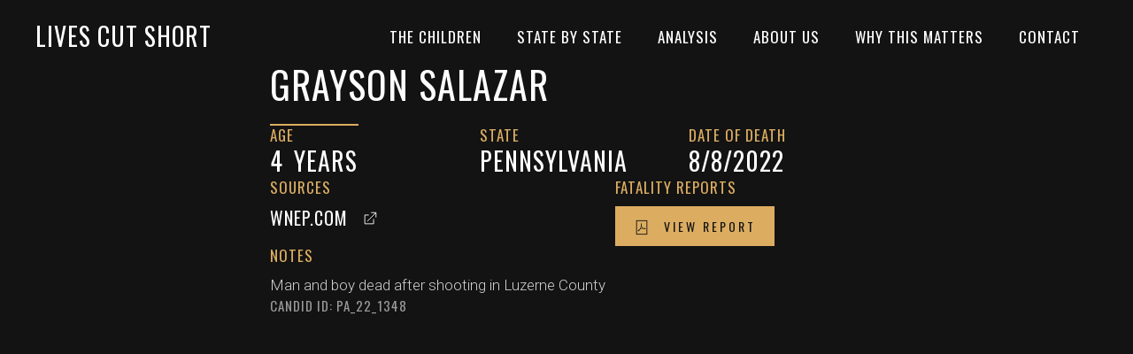

--- FILE ---
content_type: text/html; charset=UTF-8
request_url: https://livescutshort.org/the-children/pa_22_1348-grayson-salazar/
body_size: 6856
content:
<!DOCTYPE html>
<html lang="en">
<head>
<!-- Google tag (gtag.js) --> <script async src="https://www.googletagmanager.com/gtag/js?id=G-Y2NPM8Z26S"></script> <script> window.dataLayer = window.dataLayer || []; function gtag(){dataLayer.push(arguments);} gtag('js', new Date()); gtag('config', 'G-Y2NPM8Z26S'); </script>
<meta charset="UTF-8">
<meta http-equiv="X-UA-Compatible" content="IE=edge">
<meta name="viewport" content="width=device-width, initial-scale=1.0">
<link rel="preconnect" href="https://fonts.googleapis.com">
<link rel="preconnect" href="https://fonts.gstatic.com" crossorigin>
<link href="https://fonts.googleapis.com/css2?family=Lato:ital,wght@0,100;0,300;0,400;0,700;0,900;1,100;1,300;1,400;1,700;1,900&family=Oswald:wght@200..700&family=Quicksand:wght@300..700&family=Raleway:ital,wght@0,100..900;1,100..900&family=Roboto:ital,wght@0,100;0,300;0,400;0,500;0,700;0,900;1,100;1,300;1,400;1,500;1,700;1,900&display=swap" rel="stylesheet">
<link rel="apple-touch-icon" sizes="180x180" href="/wp-content/themes/livescutshort/static/img/favicon/apple-touch-icon.png">
<link rel="icon" type="image/png" sizes="32x32" href="/wp-content/themes/livescutshort/static/img/favicon/favicon-32x32.png">
<link rel="icon" type="image/png" sizes="16x16" href="/wp-content/themes/livescutshort/static/img/favicon/favicon-16x16.png">
<link rel="manifest" href="/wp-content/themes/livescutshort/static/img/favicon/site.webmanifest">
<link rel="mask-icon" href="/wp-content/themes/livescutshort/static/img/favicon/safari-pinned-tab.svg" color="#5bbad5">
<link rel="shortcut icon" href="/wp-content/themes/livescutshort/static/img/favicon/favicon.ico">
<meta name="msapplication-TileColor" content="#da532c">
<meta name="msapplication-config" content="/wp-content/themes/livescutshort/static/img/favicon/browserconfig.xml">
<meta name="theme-color" content="#ffffff">
<meta name='robots' content='max-image-preview:large' />
<title>The Children - Lives Cut Short</title><meta name="description" content="Lives Cut Short is a project devoted to documenting child maltreatment deaths in the U.S. and understanding the circumstances and policy choices that contributed to their deaths."><meta property="og:title" content="The Children" /><meta property="og:site_name" content="Lives Cut Short" /><meta property="og:type" content="website" /><meta property="og:url" content="https://livescutshort.org/the-children/pa_22_1348-grayson-salazar/" /><meta property="og:description" content="Lives Cut Short is a project devoted to documenting child maltreatment deaths in the U.S. and understanding the circumstances and policy choices that contributed to their deaths." /><meta property="og:image" content="https://livescutshort.org/wp-content/themes/livescutshort/static/img/opengraph-default.jpg" /><meta property="og:image:secure_url" content="https://livescutshort.org/wp-content/themes/livescutshort/static/img/opengraph-default.jpg" /><meta name="twitter:card" content="summary_large_image" /><link rel="alternate" title="oEmbed (JSON)" type="application/json+oembed" href="https://livescutshort.org/wp-json/oembed/1.0/embed?url=https%3A%2F%2Flivescutshort.org%2Fthe-children%2Fpa_22_1348-grayson-salazar%2F" />
<link rel="alternate" title="oEmbed (XML)" type="text/xml+oembed" href="https://livescutshort.org/wp-json/oembed/1.0/embed?url=https%3A%2F%2Flivescutshort.org%2Fthe-children%2Fpa_22_1348-grayson-salazar%2F&#038;format=xml" />
<style id='wp-img-auto-sizes-contain-inline-css' type='text/css'>
img:is([sizes=auto i],[sizes^="auto," i]){contain-intrinsic-size:3000px 1500px}
/*# sourceURL=wp-img-auto-sizes-contain-inline-css */
</style>
<style id='wp-emoji-styles-inline-css' type='text/css'>

	img.wp-smiley, img.emoji {
		display: inline !important;
		border: none !important;
		box-shadow: none !important;
		height: 1em !important;
		width: 1em !important;
		margin: 0 0.07em !important;
		vertical-align: -0.1em !important;
		background: none !important;
		padding: 0 !important;
	}
/*# sourceURL=wp-emoji-styles-inline-css */
</style>
<link rel='stylesheet' id='contact-form-7-css' href='https://livescutshort.org/wp-content/plugins/contact-form-7/includes/css/styles.css?ver=6.1.4' type='text/css' media='all' />
<link rel='stylesheet' id='lcs-master-css' href='https://livescutshort.org/wp-content/themes/livescutshort/static/css/lcs-master-24-04-25-v2.css?ver=1.2.0' type='text/css' media='all' />
<link rel='stylesheet' id='lcs-custom-css' href='https://livescutshort.org/wp-content/themes/livescutshort/static/css/lcs-custom-24-12-20.css?ver=1.2.0' type='text/css' media='all' />
<script type="text/javascript" src="https://livescutshort.org/wp-content/themes/livescutshort/static/js/uikit.min.js?ver=1.2.0" id="uikit-min-js"></script>
<script type="text/javascript" src="https://livescutshort.org/wp-content/themes/livescutshort/static/js/uikit-icons.min.js?ver=1.2.0" id="uikit-icons-min-js"></script>
<link rel="https://api.w.org/" href="https://livescutshort.org/wp-json/" /><link rel="EditURI" type="application/rsd+xml" title="RSD" href="https://livescutshort.org/xmlrpc.php?rsd" />

<link rel="canonical" href="https://livescutshort.org/the-children/pa_22_1348-grayson-salazar/" />
<link rel='shortlink' href='https://livescutshort.org/?p=40018' />
<style id='global-styles-inline-css' type='text/css'>
:root{--wp--preset--aspect-ratio--square: 1;--wp--preset--aspect-ratio--4-3: 4/3;--wp--preset--aspect-ratio--3-4: 3/4;--wp--preset--aspect-ratio--3-2: 3/2;--wp--preset--aspect-ratio--2-3: 2/3;--wp--preset--aspect-ratio--16-9: 16/9;--wp--preset--aspect-ratio--9-16: 9/16;--wp--preset--color--black: #000000;--wp--preset--color--cyan-bluish-gray: #abb8c3;--wp--preset--color--white: #ffffff;--wp--preset--color--pale-pink: #f78da7;--wp--preset--color--vivid-red: #cf2e2e;--wp--preset--color--luminous-vivid-orange: #ff6900;--wp--preset--color--luminous-vivid-amber: #fcb900;--wp--preset--color--light-green-cyan: #7bdcb5;--wp--preset--color--vivid-green-cyan: #00d084;--wp--preset--color--pale-cyan-blue: #8ed1fc;--wp--preset--color--vivid-cyan-blue: #0693e3;--wp--preset--color--vivid-purple: #9b51e0;--wp--preset--gradient--vivid-cyan-blue-to-vivid-purple: linear-gradient(135deg,rgb(6,147,227) 0%,rgb(155,81,224) 100%);--wp--preset--gradient--light-green-cyan-to-vivid-green-cyan: linear-gradient(135deg,rgb(122,220,180) 0%,rgb(0,208,130) 100%);--wp--preset--gradient--luminous-vivid-amber-to-luminous-vivid-orange: linear-gradient(135deg,rgb(252,185,0) 0%,rgb(255,105,0) 100%);--wp--preset--gradient--luminous-vivid-orange-to-vivid-red: linear-gradient(135deg,rgb(255,105,0) 0%,rgb(207,46,46) 100%);--wp--preset--gradient--very-light-gray-to-cyan-bluish-gray: linear-gradient(135deg,rgb(238,238,238) 0%,rgb(169,184,195) 100%);--wp--preset--gradient--cool-to-warm-spectrum: linear-gradient(135deg,rgb(74,234,220) 0%,rgb(151,120,209) 20%,rgb(207,42,186) 40%,rgb(238,44,130) 60%,rgb(251,105,98) 80%,rgb(254,248,76) 100%);--wp--preset--gradient--blush-light-purple: linear-gradient(135deg,rgb(255,206,236) 0%,rgb(152,150,240) 100%);--wp--preset--gradient--blush-bordeaux: linear-gradient(135deg,rgb(254,205,165) 0%,rgb(254,45,45) 50%,rgb(107,0,62) 100%);--wp--preset--gradient--luminous-dusk: linear-gradient(135deg,rgb(255,203,112) 0%,rgb(199,81,192) 50%,rgb(65,88,208) 100%);--wp--preset--gradient--pale-ocean: linear-gradient(135deg,rgb(255,245,203) 0%,rgb(182,227,212) 50%,rgb(51,167,181) 100%);--wp--preset--gradient--electric-grass: linear-gradient(135deg,rgb(202,248,128) 0%,rgb(113,206,126) 100%);--wp--preset--gradient--midnight: linear-gradient(135deg,rgb(2,3,129) 0%,rgb(40,116,252) 100%);--wp--preset--font-size--small: 13px;--wp--preset--font-size--medium: 20px;--wp--preset--font-size--large: 36px;--wp--preset--font-size--x-large: 42px;--wp--preset--spacing--20: 0.44rem;--wp--preset--spacing--30: 0.67rem;--wp--preset--spacing--40: 1rem;--wp--preset--spacing--50: 1.5rem;--wp--preset--spacing--60: 2.25rem;--wp--preset--spacing--70: 3.38rem;--wp--preset--spacing--80: 5.06rem;--wp--preset--shadow--natural: 6px 6px 9px rgba(0, 0, 0, 0.2);--wp--preset--shadow--deep: 12px 12px 50px rgba(0, 0, 0, 0.4);--wp--preset--shadow--sharp: 6px 6px 0px rgba(0, 0, 0, 0.2);--wp--preset--shadow--outlined: 6px 6px 0px -3px rgb(255, 255, 255), 6px 6px rgb(0, 0, 0);--wp--preset--shadow--crisp: 6px 6px 0px rgb(0, 0, 0);}:where(.is-layout-flex){gap: 0.5em;}:where(.is-layout-grid){gap: 0.5em;}body .is-layout-flex{display: flex;}.is-layout-flex{flex-wrap: wrap;align-items: center;}.is-layout-flex > :is(*, div){margin: 0;}body .is-layout-grid{display: grid;}.is-layout-grid > :is(*, div){margin: 0;}:where(.wp-block-columns.is-layout-flex){gap: 2em;}:where(.wp-block-columns.is-layout-grid){gap: 2em;}:where(.wp-block-post-template.is-layout-flex){gap: 1.25em;}:where(.wp-block-post-template.is-layout-grid){gap: 1.25em;}.has-black-color{color: var(--wp--preset--color--black) !important;}.has-cyan-bluish-gray-color{color: var(--wp--preset--color--cyan-bluish-gray) !important;}.has-white-color{color: var(--wp--preset--color--white) !important;}.has-pale-pink-color{color: var(--wp--preset--color--pale-pink) !important;}.has-vivid-red-color{color: var(--wp--preset--color--vivid-red) !important;}.has-luminous-vivid-orange-color{color: var(--wp--preset--color--luminous-vivid-orange) !important;}.has-luminous-vivid-amber-color{color: var(--wp--preset--color--luminous-vivid-amber) !important;}.has-light-green-cyan-color{color: var(--wp--preset--color--light-green-cyan) !important;}.has-vivid-green-cyan-color{color: var(--wp--preset--color--vivid-green-cyan) !important;}.has-pale-cyan-blue-color{color: var(--wp--preset--color--pale-cyan-blue) !important;}.has-vivid-cyan-blue-color{color: var(--wp--preset--color--vivid-cyan-blue) !important;}.has-vivid-purple-color{color: var(--wp--preset--color--vivid-purple) !important;}.has-black-background-color{background-color: var(--wp--preset--color--black) !important;}.has-cyan-bluish-gray-background-color{background-color: var(--wp--preset--color--cyan-bluish-gray) !important;}.has-white-background-color{background-color: var(--wp--preset--color--white) !important;}.has-pale-pink-background-color{background-color: var(--wp--preset--color--pale-pink) !important;}.has-vivid-red-background-color{background-color: var(--wp--preset--color--vivid-red) !important;}.has-luminous-vivid-orange-background-color{background-color: var(--wp--preset--color--luminous-vivid-orange) !important;}.has-luminous-vivid-amber-background-color{background-color: var(--wp--preset--color--luminous-vivid-amber) !important;}.has-light-green-cyan-background-color{background-color: var(--wp--preset--color--light-green-cyan) !important;}.has-vivid-green-cyan-background-color{background-color: var(--wp--preset--color--vivid-green-cyan) !important;}.has-pale-cyan-blue-background-color{background-color: var(--wp--preset--color--pale-cyan-blue) !important;}.has-vivid-cyan-blue-background-color{background-color: var(--wp--preset--color--vivid-cyan-blue) !important;}.has-vivid-purple-background-color{background-color: var(--wp--preset--color--vivid-purple) !important;}.has-black-border-color{border-color: var(--wp--preset--color--black) !important;}.has-cyan-bluish-gray-border-color{border-color: var(--wp--preset--color--cyan-bluish-gray) !important;}.has-white-border-color{border-color: var(--wp--preset--color--white) !important;}.has-pale-pink-border-color{border-color: var(--wp--preset--color--pale-pink) !important;}.has-vivid-red-border-color{border-color: var(--wp--preset--color--vivid-red) !important;}.has-luminous-vivid-orange-border-color{border-color: var(--wp--preset--color--luminous-vivid-orange) !important;}.has-luminous-vivid-amber-border-color{border-color: var(--wp--preset--color--luminous-vivid-amber) !important;}.has-light-green-cyan-border-color{border-color: var(--wp--preset--color--light-green-cyan) !important;}.has-vivid-green-cyan-border-color{border-color: var(--wp--preset--color--vivid-green-cyan) !important;}.has-pale-cyan-blue-border-color{border-color: var(--wp--preset--color--pale-cyan-blue) !important;}.has-vivid-cyan-blue-border-color{border-color: var(--wp--preset--color--vivid-cyan-blue) !important;}.has-vivid-purple-border-color{border-color: var(--wp--preset--color--vivid-purple) !important;}.has-vivid-cyan-blue-to-vivid-purple-gradient-background{background: var(--wp--preset--gradient--vivid-cyan-blue-to-vivid-purple) !important;}.has-light-green-cyan-to-vivid-green-cyan-gradient-background{background: var(--wp--preset--gradient--light-green-cyan-to-vivid-green-cyan) !important;}.has-luminous-vivid-amber-to-luminous-vivid-orange-gradient-background{background: var(--wp--preset--gradient--luminous-vivid-amber-to-luminous-vivid-orange) !important;}.has-luminous-vivid-orange-to-vivid-red-gradient-background{background: var(--wp--preset--gradient--luminous-vivid-orange-to-vivid-red) !important;}.has-very-light-gray-to-cyan-bluish-gray-gradient-background{background: var(--wp--preset--gradient--very-light-gray-to-cyan-bluish-gray) !important;}.has-cool-to-warm-spectrum-gradient-background{background: var(--wp--preset--gradient--cool-to-warm-spectrum) !important;}.has-blush-light-purple-gradient-background{background: var(--wp--preset--gradient--blush-light-purple) !important;}.has-blush-bordeaux-gradient-background{background: var(--wp--preset--gradient--blush-bordeaux) !important;}.has-luminous-dusk-gradient-background{background: var(--wp--preset--gradient--luminous-dusk) !important;}.has-pale-ocean-gradient-background{background: var(--wp--preset--gradient--pale-ocean) !important;}.has-electric-grass-gradient-background{background: var(--wp--preset--gradient--electric-grass) !important;}.has-midnight-gradient-background{background: var(--wp--preset--gradient--midnight) !important;}.has-small-font-size{font-size: var(--wp--preset--font-size--small) !important;}.has-medium-font-size{font-size: var(--wp--preset--font-size--medium) !important;}.has-large-font-size{font-size: var(--wp--preset--font-size--large) !important;}.has-x-large-font-size{font-size: var(--wp--preset--font-size--x-large) !important;}
/*# sourceURL=global-styles-inline-css */
</style>
</head>
<body>


<header class="tm-header uk-visible@m tm-header-overlay hhs-navbar-primary" uk-header uk-inverse="target: .uk-navbar-container, .tm-headerbar; sel-active: .uk-navbar-transparent, .tm-headerbar">
    <div uk-sticky media="@m" show-on-up animation="uk-animation-slide-top" cls-active="uk-navbar-sticky" sel-target=".uk-navbar-container" cls-inactive="uk-navbar-transparent" tm-section-start>
        <div class="uk-navbar-container">
            <div class="uk-container uk-container-large">
                <nav class="uk-navbar" uk-navbar="{&quot;align&quot;:&quot;left&quot;,&quot;container&quot;:&quot;.tm-header &gt; [uk-sticky]&quot;,&quot;boundary&quot;:&quot;.tm-header .uk-navbar-container&quot;}">
                    <div class="uk-navbar-left">
                        <a href="/" aria-label="Back to home" class="uk-logo uk-navbar-item">Lives Cut Short</a>
                    </div>
                    <div class="uk-navbar-right">
                        <ul class="uk-navbar-nav"><li id="menu-item-32684" class="menu-item menu-item-type-post_type menu-item-object-page menu-item-32684"><a href="https://livescutshort.org/the-children/">The Children</a></li>
<li id="menu-item-32685" class="menu-item menu-item-type-post_type menu-item-object-page menu-item-32685"><a href="https://livescutshort.org/state-by-state/">State by State</a></li>
<li id="menu-item-41905" class="menu-item menu-item-type-custom menu-item-object-custom menu-item-41905"><a href="/analysis/">Analysis</a></li>
<li id="menu-item-45482" class="menu-item menu-item-type-post_type menu-item-object-page menu-item-45482"><a href="https://livescutshort.org/about-us/">About Us</a></li>
<li id="menu-item-32683" class="menu-item menu-item-type-post_type menu-item-object-page menu-item-32683"><a href="https://livescutshort.org/why-this-matters/">Why This Matters</a></li>
<li id="menu-item-32680" class="menu-item menu-item-type-post_type menu-item-object-page menu-item-32680"><a href="https://livescutshort.org/contact/">Contact</a></li>
</ul>                    </div>
                </nav>
            </div>
        </div>
    </div>
</header>
<div class="uk-hidden@m hhs-nav-mobile">
    <div class="uk-navbar-container">
        <nav uk-navbar="container: .tm-header-mobile">
            <div class="uk-navbar-left">
                <a class="uk-margin-left uk-navbar-toggle" href="#tm-mobile" uk-toggle>
                    <div uk-navbar-toggle-icon></div>
                    <span class="uk-margin-small-left"></span>
                </a>
            </div>
            <div class="uk-navbar-center">
                <a href="/" aria-label="Back to home" class="uk-logo uk-navbar-item">Lives Cut Short</a>
            </div>
        </nav>
    </div>
    <div id="tm-mobile" class="uk-modal-full uk-light" uk-modal>
        <div class="uk-modal-dialog uk-modal-body uk-text-center uk-flex uk-height-viewport uk-light" style="background-color: #111111;">
            <button class="uk-modal-close-full uk-close-large" type="button" uk-close></button>
            <div class="uk-margin-auto-vertical uk-width-1-1">
                <div class="uk-child-width-1-1" uk-grid style="margin-top: -50px;">
                    <div class="uk-text-center">
                        <a href="/" aria-label="Back to home" class="uk-logo uk-navbar-item">Lives Cut Short</a>
                    </div>
                    <div>
                        <div class="uk-divider-small"></div>
                    </div>
                    <div>
                        <div class="uk-panel">
                            <div class="uk-child-width-1-1 uk-grid-small" uk-grid>
                                <div><a href="/the-children/" class="uk-h4 uk-link-reset">The Children</a></div>
                                <div><a href="/state-by-state/" class="uk-h4 uk-link-reset">State By State</a></div>
                                <div><a href="/analysis/" class="uk-h4 uk-link-reset">Analysis</a></div>
                                <div><a href="/about-us/" class="uk-h4 uk-link-reset">About Us</a></div>
                                <div><a href="/why-this-matters/" class="uk-h4 uk-link-reset">Why This Matters</a></div>
                                <div><a href="/contact/" class="uk-h4 uk-link-reset">Contact</a></div>
                            </div>
                        </div>
                    </div>
                </div>
            </div>
        </div>
    </div>
</div>
<div class="uk-section uk-section-default uk-flex uk-flex-center uk-flex-middle hhs-single-child" uk-height-viewport>
    <div class="uk-container uk-container-expand">
        <div class="uk-width-2xlarge uk-child-width-1-1 uk-margin-remove uk-text-center uk-text-left@m" uk-grid>
            <!-- NAME -->
                        <div>
                <div class="uk-h1">Grayson Salazar</div>
                <div class="uk-divider uk-divider-small"></div>
            </div>
                        <!-- DETAILS -->
            <div>
                <div class="uk-width-1-1 uk-child-width-1-1 uk-child-width-expand@m" uk-grid>
                                        <div>
                        <div class="uk-h5 uk-margin-remove uk-text-primary">AGE</div>
                                                <span class="uk-h3 uk-margin-remove">4</span>
                        <span>&nbsp;</span>
                                                <span class="uk-h3 uk-margin-remove">years</span>
                    </div>
                                                            <div>
                        <div class="uk-h5 uk-margin-remove uk-text-primary">STATE</div>
                        <div class="uk-h3 uk-margin-remove">pennsylvania</div>
                    </div>
                                                            <div>
                        <div class="uk-h5 uk-margin-remove uk-text-primary">DATE OF DEATH</div>
                        <div class="uk-h3 uk-margin-remove">8/8/2022</div>
                    </div>
                                    </div>
            </div>
            <!-- LINKS -->
            <div>
                <div class="uk-grid-large" uk-grid>
                    <!-- SOURCES / ADDITIONAL LINKS -->
                    <div class="uk-width-1-1 uk-width-1-2@m">
                        <div class="uk-h5 uk-margin-small uk-text-primary">SOURCES</div>
                        <div class="uk-child-width-1-1 uk-grid-collapse" uk-grid>
                                                        <div>
                                <a class="uk-h4 hh-source-link" href="https://www.wnep.com/article/news/local/luzerne-county/man-and-boy-dead-after-shooting-in-luzerne-county-dallas-township/523-d56f644b-0e53-4359-89db-12bd93d59cd6" target="_blank">
                                    <span>wnep.com</span>
                                    <span class="uk-margin-small-left uk-inline-block" uk-icon="ratio: 0.9; icon: link-external;" style="top: -2px;"></span>
                                </a>
                            </div>
                                                    </div>
                    </div>
                    <!-- FATALITY REPORT -->
                    <div class="uk-width-1-1 uk-width-1-2@m">
                        <div class="uk-h5 uk-margin-small uk-text-primary">FATALITY REPORTS</div>
                        <div class="uk-grid-small uk-child-width-1-1" uk-grid>
                                                        <div>
                                <a class="uk-button uk-button-primary" href="https://livescutshort.org/wp-content/uploads/2024/04/Q3.2022-12.pdf" target="_blank">
                                    <span class="uk-margin-small-right uk-inline-block" uk-icon="ratio: 0.9; icon: file-pdf;" style="top: -1px;"></span>
                                    <span>View Report</span>
                                </a>
                            </div>
                                                    </div>

                    </div>

                </div>
            </div>
            <!-- ADDITIONAL CHILD NOTES -->
                        <div>
                <div class="uk-h5 uk-margin-small uk-text-primary">NOTES</div>
                <div>Man and boy dead after shooting in Luzerne County</div>
            </div>
                        <!-- REFERENCE ID -->
                        <div>
                <div class="uk-h6 uk-margin-remove uk-text-center uk-text-left@m hh-record">CANDID ID: PA_22_1348</div>
            </div>
                    </div>
    </div>
</div><script type="speculationrules">
{"prefetch":[{"source":"document","where":{"and":[{"href_matches":"/*"},{"not":{"href_matches":["/wp-*.php","/wp-admin/*","/wp-content/uploads/*","/wp-content/*","/wp-content/plugins/*","/wp-content/themes/livescutshort/*","/*\\?(.+)"]}},{"not":{"selector_matches":"a[rel~=\"nofollow\"]"}},{"not":{"selector_matches":".no-prefetch, .no-prefetch a"}}]},"eagerness":"conservative"}]}
</script>
<script type="text/javascript" src="https://livescutshort.org/wp-includes/js/dist/hooks.min.js?ver=dd5603f07f9220ed27f1" id="wp-hooks-js"></script>
<script type="text/javascript" src="https://livescutshort.org/wp-includes/js/dist/i18n.min.js?ver=c26c3dc7bed366793375" id="wp-i18n-js"></script>
<script type="text/javascript" id="wp-i18n-js-after">
/* <![CDATA[ */
wp.i18n.setLocaleData( { 'text direction\u0004ltr': [ 'ltr' ] } );
//# sourceURL=wp-i18n-js-after
/* ]]> */
</script>
<script type="text/javascript" src="https://livescutshort.org/wp-content/plugins/contact-form-7/includes/swv/js/index.js?ver=6.1.4" id="swv-js"></script>
<script type="text/javascript" id="contact-form-7-js-before">
/* <![CDATA[ */
var wpcf7 = {
    "api": {
        "root": "https:\/\/livescutshort.org\/wp-json\/",
        "namespace": "contact-form-7\/v1"
    }
};
//# sourceURL=contact-form-7-js-before
/* ]]> */
</script>
<script type="text/javascript" src="https://livescutshort.org/wp-content/plugins/contact-form-7/includes/js/index.js?ver=6.1.4" id="contact-form-7-js"></script>
<script type="text/javascript" src="https://www.google.com/recaptcha/api.js?render=6LfZlKEqAAAAAG_xzpKh2RGvJ0T53Z0spR8qqY2H&amp;ver=3.0" id="google-recaptcha-js"></script>
<script type="text/javascript" src="https://livescutshort.org/wp-includes/js/dist/vendor/wp-polyfill.min.js?ver=3.15.0" id="wp-polyfill-js"></script>
<script type="text/javascript" id="wpcf7-recaptcha-js-before">
/* <![CDATA[ */
var wpcf7_recaptcha = {
    "sitekey": "6LfZlKEqAAAAAG_xzpKh2RGvJ0T53Z0spR8qqY2H",
    "actions": {
        "homepage": "homepage",
        "contactform": "contactform"
    }
};
//# sourceURL=wpcf7-recaptcha-js-before
/* ]]> */
</script>
<script type="text/javascript" src="https://livescutshort.org/wp-content/plugins/contact-form-7/modules/recaptcha/index.js?ver=6.1.4" id="wpcf7-recaptcha-js"></script>
<script id="wp-emoji-settings" type="application/json">
{"baseUrl":"https://s.w.org/images/core/emoji/17.0.2/72x72/","ext":".png","svgUrl":"https://s.w.org/images/core/emoji/17.0.2/svg/","svgExt":".svg","source":{"concatemoji":"https://livescutshort.org/wp-includes/js/wp-emoji-release.min.js?ver=6.9"}}
</script>
<script type="module">
/* <![CDATA[ */
/*! This file is auto-generated */
const a=JSON.parse(document.getElementById("wp-emoji-settings").textContent),o=(window._wpemojiSettings=a,"wpEmojiSettingsSupports"),s=["flag","emoji"];function i(e){try{var t={supportTests:e,timestamp:(new Date).valueOf()};sessionStorage.setItem(o,JSON.stringify(t))}catch(e){}}function c(e,t,n){e.clearRect(0,0,e.canvas.width,e.canvas.height),e.fillText(t,0,0);t=new Uint32Array(e.getImageData(0,0,e.canvas.width,e.canvas.height).data);e.clearRect(0,0,e.canvas.width,e.canvas.height),e.fillText(n,0,0);const a=new Uint32Array(e.getImageData(0,0,e.canvas.width,e.canvas.height).data);return t.every((e,t)=>e===a[t])}function p(e,t){e.clearRect(0,0,e.canvas.width,e.canvas.height),e.fillText(t,0,0);var n=e.getImageData(16,16,1,1);for(let e=0;e<n.data.length;e++)if(0!==n.data[e])return!1;return!0}function u(e,t,n,a){switch(t){case"flag":return n(e,"\ud83c\udff3\ufe0f\u200d\u26a7\ufe0f","\ud83c\udff3\ufe0f\u200b\u26a7\ufe0f")?!1:!n(e,"\ud83c\udde8\ud83c\uddf6","\ud83c\udde8\u200b\ud83c\uddf6")&&!n(e,"\ud83c\udff4\udb40\udc67\udb40\udc62\udb40\udc65\udb40\udc6e\udb40\udc67\udb40\udc7f","\ud83c\udff4\u200b\udb40\udc67\u200b\udb40\udc62\u200b\udb40\udc65\u200b\udb40\udc6e\u200b\udb40\udc67\u200b\udb40\udc7f");case"emoji":return!a(e,"\ud83e\u1fac8")}return!1}function f(e,t,n,a){let r;const o=(r="undefined"!=typeof WorkerGlobalScope&&self instanceof WorkerGlobalScope?new OffscreenCanvas(300,150):document.createElement("canvas")).getContext("2d",{willReadFrequently:!0}),s=(o.textBaseline="top",o.font="600 32px Arial",{});return e.forEach(e=>{s[e]=t(o,e,n,a)}),s}function r(e){var t=document.createElement("script");t.src=e,t.defer=!0,document.head.appendChild(t)}a.supports={everything:!0,everythingExceptFlag:!0},new Promise(t=>{let n=function(){try{var e=JSON.parse(sessionStorage.getItem(o));if("object"==typeof e&&"number"==typeof e.timestamp&&(new Date).valueOf()<e.timestamp+604800&&"object"==typeof e.supportTests)return e.supportTests}catch(e){}return null}();if(!n){if("undefined"!=typeof Worker&&"undefined"!=typeof OffscreenCanvas&&"undefined"!=typeof URL&&URL.createObjectURL&&"undefined"!=typeof Blob)try{var e="postMessage("+f.toString()+"("+[JSON.stringify(s),u.toString(),c.toString(),p.toString()].join(",")+"));",a=new Blob([e],{type:"text/javascript"});const r=new Worker(URL.createObjectURL(a),{name:"wpTestEmojiSupports"});return void(r.onmessage=e=>{i(n=e.data),r.terminate(),t(n)})}catch(e){}i(n=f(s,u,c,p))}t(n)}).then(e=>{for(const n in e)a.supports[n]=e[n],a.supports.everything=a.supports.everything&&a.supports[n],"flag"!==n&&(a.supports.everythingExceptFlag=a.supports.everythingExceptFlag&&a.supports[n]);var t;a.supports.everythingExceptFlag=a.supports.everythingExceptFlag&&!a.supports.flag,a.supports.everything||((t=a.source||{}).concatemoji?r(t.concatemoji):t.wpemoji&&t.twemoji&&(r(t.twemoji),r(t.wpemoji)))});
//# sourceURL=https://livescutshort.org/wp-includes/js/wp-emoji-loader.min.js
/* ]]> */
</script>
<script defer src="https://static.cloudflareinsights.com/beacon.min.js/vcd15cbe7772f49c399c6a5babf22c1241717689176015" integrity="sha512-ZpsOmlRQV6y907TI0dKBHq9Md29nnaEIPlkf84rnaERnq6zvWvPUqr2ft8M1aS28oN72PdrCzSjY4U6VaAw1EQ==" data-cf-beacon='{"version":"2024.11.0","token":"cca2f74497ec4c51ae1a8ebae4e1da10","r":1,"server_timing":{"name":{"cfCacheStatus":true,"cfEdge":true,"cfExtPri":true,"cfL4":true,"cfOrigin":true,"cfSpeedBrain":true},"location_startswith":null}}' crossorigin="anonymous"></script>
</body>
</html>


--- FILE ---
content_type: text/html; charset=utf-8
request_url: https://www.google.com/recaptcha/api2/anchor?ar=1&k=6LfZlKEqAAAAAG_xzpKh2RGvJ0T53Z0spR8qqY2H&co=aHR0cHM6Ly9saXZlc2N1dHNob3J0Lm9yZzo0NDM.&hl=en&v=PoyoqOPhxBO7pBk68S4YbpHZ&size=invisible&anchor-ms=20000&execute-ms=30000&cb=3o97k4iu4uvj
body_size: 48797
content:
<!DOCTYPE HTML><html dir="ltr" lang="en"><head><meta http-equiv="Content-Type" content="text/html; charset=UTF-8">
<meta http-equiv="X-UA-Compatible" content="IE=edge">
<title>reCAPTCHA</title>
<style type="text/css">
/* cyrillic-ext */
@font-face {
  font-family: 'Roboto';
  font-style: normal;
  font-weight: 400;
  font-stretch: 100%;
  src: url(//fonts.gstatic.com/s/roboto/v48/KFO7CnqEu92Fr1ME7kSn66aGLdTylUAMa3GUBHMdazTgWw.woff2) format('woff2');
  unicode-range: U+0460-052F, U+1C80-1C8A, U+20B4, U+2DE0-2DFF, U+A640-A69F, U+FE2E-FE2F;
}
/* cyrillic */
@font-face {
  font-family: 'Roboto';
  font-style: normal;
  font-weight: 400;
  font-stretch: 100%;
  src: url(//fonts.gstatic.com/s/roboto/v48/KFO7CnqEu92Fr1ME7kSn66aGLdTylUAMa3iUBHMdazTgWw.woff2) format('woff2');
  unicode-range: U+0301, U+0400-045F, U+0490-0491, U+04B0-04B1, U+2116;
}
/* greek-ext */
@font-face {
  font-family: 'Roboto';
  font-style: normal;
  font-weight: 400;
  font-stretch: 100%;
  src: url(//fonts.gstatic.com/s/roboto/v48/KFO7CnqEu92Fr1ME7kSn66aGLdTylUAMa3CUBHMdazTgWw.woff2) format('woff2');
  unicode-range: U+1F00-1FFF;
}
/* greek */
@font-face {
  font-family: 'Roboto';
  font-style: normal;
  font-weight: 400;
  font-stretch: 100%;
  src: url(//fonts.gstatic.com/s/roboto/v48/KFO7CnqEu92Fr1ME7kSn66aGLdTylUAMa3-UBHMdazTgWw.woff2) format('woff2');
  unicode-range: U+0370-0377, U+037A-037F, U+0384-038A, U+038C, U+038E-03A1, U+03A3-03FF;
}
/* math */
@font-face {
  font-family: 'Roboto';
  font-style: normal;
  font-weight: 400;
  font-stretch: 100%;
  src: url(//fonts.gstatic.com/s/roboto/v48/KFO7CnqEu92Fr1ME7kSn66aGLdTylUAMawCUBHMdazTgWw.woff2) format('woff2');
  unicode-range: U+0302-0303, U+0305, U+0307-0308, U+0310, U+0312, U+0315, U+031A, U+0326-0327, U+032C, U+032F-0330, U+0332-0333, U+0338, U+033A, U+0346, U+034D, U+0391-03A1, U+03A3-03A9, U+03B1-03C9, U+03D1, U+03D5-03D6, U+03F0-03F1, U+03F4-03F5, U+2016-2017, U+2034-2038, U+203C, U+2040, U+2043, U+2047, U+2050, U+2057, U+205F, U+2070-2071, U+2074-208E, U+2090-209C, U+20D0-20DC, U+20E1, U+20E5-20EF, U+2100-2112, U+2114-2115, U+2117-2121, U+2123-214F, U+2190, U+2192, U+2194-21AE, U+21B0-21E5, U+21F1-21F2, U+21F4-2211, U+2213-2214, U+2216-22FF, U+2308-230B, U+2310, U+2319, U+231C-2321, U+2336-237A, U+237C, U+2395, U+239B-23B7, U+23D0, U+23DC-23E1, U+2474-2475, U+25AF, U+25B3, U+25B7, U+25BD, U+25C1, U+25CA, U+25CC, U+25FB, U+266D-266F, U+27C0-27FF, U+2900-2AFF, U+2B0E-2B11, U+2B30-2B4C, U+2BFE, U+3030, U+FF5B, U+FF5D, U+1D400-1D7FF, U+1EE00-1EEFF;
}
/* symbols */
@font-face {
  font-family: 'Roboto';
  font-style: normal;
  font-weight: 400;
  font-stretch: 100%;
  src: url(//fonts.gstatic.com/s/roboto/v48/KFO7CnqEu92Fr1ME7kSn66aGLdTylUAMaxKUBHMdazTgWw.woff2) format('woff2');
  unicode-range: U+0001-000C, U+000E-001F, U+007F-009F, U+20DD-20E0, U+20E2-20E4, U+2150-218F, U+2190, U+2192, U+2194-2199, U+21AF, U+21E6-21F0, U+21F3, U+2218-2219, U+2299, U+22C4-22C6, U+2300-243F, U+2440-244A, U+2460-24FF, U+25A0-27BF, U+2800-28FF, U+2921-2922, U+2981, U+29BF, U+29EB, U+2B00-2BFF, U+4DC0-4DFF, U+FFF9-FFFB, U+10140-1018E, U+10190-1019C, U+101A0, U+101D0-101FD, U+102E0-102FB, U+10E60-10E7E, U+1D2C0-1D2D3, U+1D2E0-1D37F, U+1F000-1F0FF, U+1F100-1F1AD, U+1F1E6-1F1FF, U+1F30D-1F30F, U+1F315, U+1F31C, U+1F31E, U+1F320-1F32C, U+1F336, U+1F378, U+1F37D, U+1F382, U+1F393-1F39F, U+1F3A7-1F3A8, U+1F3AC-1F3AF, U+1F3C2, U+1F3C4-1F3C6, U+1F3CA-1F3CE, U+1F3D4-1F3E0, U+1F3ED, U+1F3F1-1F3F3, U+1F3F5-1F3F7, U+1F408, U+1F415, U+1F41F, U+1F426, U+1F43F, U+1F441-1F442, U+1F444, U+1F446-1F449, U+1F44C-1F44E, U+1F453, U+1F46A, U+1F47D, U+1F4A3, U+1F4B0, U+1F4B3, U+1F4B9, U+1F4BB, U+1F4BF, U+1F4C8-1F4CB, U+1F4D6, U+1F4DA, U+1F4DF, U+1F4E3-1F4E6, U+1F4EA-1F4ED, U+1F4F7, U+1F4F9-1F4FB, U+1F4FD-1F4FE, U+1F503, U+1F507-1F50B, U+1F50D, U+1F512-1F513, U+1F53E-1F54A, U+1F54F-1F5FA, U+1F610, U+1F650-1F67F, U+1F687, U+1F68D, U+1F691, U+1F694, U+1F698, U+1F6AD, U+1F6B2, U+1F6B9-1F6BA, U+1F6BC, U+1F6C6-1F6CF, U+1F6D3-1F6D7, U+1F6E0-1F6EA, U+1F6F0-1F6F3, U+1F6F7-1F6FC, U+1F700-1F7FF, U+1F800-1F80B, U+1F810-1F847, U+1F850-1F859, U+1F860-1F887, U+1F890-1F8AD, U+1F8B0-1F8BB, U+1F8C0-1F8C1, U+1F900-1F90B, U+1F93B, U+1F946, U+1F984, U+1F996, U+1F9E9, U+1FA00-1FA6F, U+1FA70-1FA7C, U+1FA80-1FA89, U+1FA8F-1FAC6, U+1FACE-1FADC, U+1FADF-1FAE9, U+1FAF0-1FAF8, U+1FB00-1FBFF;
}
/* vietnamese */
@font-face {
  font-family: 'Roboto';
  font-style: normal;
  font-weight: 400;
  font-stretch: 100%;
  src: url(//fonts.gstatic.com/s/roboto/v48/KFO7CnqEu92Fr1ME7kSn66aGLdTylUAMa3OUBHMdazTgWw.woff2) format('woff2');
  unicode-range: U+0102-0103, U+0110-0111, U+0128-0129, U+0168-0169, U+01A0-01A1, U+01AF-01B0, U+0300-0301, U+0303-0304, U+0308-0309, U+0323, U+0329, U+1EA0-1EF9, U+20AB;
}
/* latin-ext */
@font-face {
  font-family: 'Roboto';
  font-style: normal;
  font-weight: 400;
  font-stretch: 100%;
  src: url(//fonts.gstatic.com/s/roboto/v48/KFO7CnqEu92Fr1ME7kSn66aGLdTylUAMa3KUBHMdazTgWw.woff2) format('woff2');
  unicode-range: U+0100-02BA, U+02BD-02C5, U+02C7-02CC, U+02CE-02D7, U+02DD-02FF, U+0304, U+0308, U+0329, U+1D00-1DBF, U+1E00-1E9F, U+1EF2-1EFF, U+2020, U+20A0-20AB, U+20AD-20C0, U+2113, U+2C60-2C7F, U+A720-A7FF;
}
/* latin */
@font-face {
  font-family: 'Roboto';
  font-style: normal;
  font-weight: 400;
  font-stretch: 100%;
  src: url(//fonts.gstatic.com/s/roboto/v48/KFO7CnqEu92Fr1ME7kSn66aGLdTylUAMa3yUBHMdazQ.woff2) format('woff2');
  unicode-range: U+0000-00FF, U+0131, U+0152-0153, U+02BB-02BC, U+02C6, U+02DA, U+02DC, U+0304, U+0308, U+0329, U+2000-206F, U+20AC, U+2122, U+2191, U+2193, U+2212, U+2215, U+FEFF, U+FFFD;
}
/* cyrillic-ext */
@font-face {
  font-family: 'Roboto';
  font-style: normal;
  font-weight: 500;
  font-stretch: 100%;
  src: url(//fonts.gstatic.com/s/roboto/v48/KFO7CnqEu92Fr1ME7kSn66aGLdTylUAMa3GUBHMdazTgWw.woff2) format('woff2');
  unicode-range: U+0460-052F, U+1C80-1C8A, U+20B4, U+2DE0-2DFF, U+A640-A69F, U+FE2E-FE2F;
}
/* cyrillic */
@font-face {
  font-family: 'Roboto';
  font-style: normal;
  font-weight: 500;
  font-stretch: 100%;
  src: url(//fonts.gstatic.com/s/roboto/v48/KFO7CnqEu92Fr1ME7kSn66aGLdTylUAMa3iUBHMdazTgWw.woff2) format('woff2');
  unicode-range: U+0301, U+0400-045F, U+0490-0491, U+04B0-04B1, U+2116;
}
/* greek-ext */
@font-face {
  font-family: 'Roboto';
  font-style: normal;
  font-weight: 500;
  font-stretch: 100%;
  src: url(//fonts.gstatic.com/s/roboto/v48/KFO7CnqEu92Fr1ME7kSn66aGLdTylUAMa3CUBHMdazTgWw.woff2) format('woff2');
  unicode-range: U+1F00-1FFF;
}
/* greek */
@font-face {
  font-family: 'Roboto';
  font-style: normal;
  font-weight: 500;
  font-stretch: 100%;
  src: url(//fonts.gstatic.com/s/roboto/v48/KFO7CnqEu92Fr1ME7kSn66aGLdTylUAMa3-UBHMdazTgWw.woff2) format('woff2');
  unicode-range: U+0370-0377, U+037A-037F, U+0384-038A, U+038C, U+038E-03A1, U+03A3-03FF;
}
/* math */
@font-face {
  font-family: 'Roboto';
  font-style: normal;
  font-weight: 500;
  font-stretch: 100%;
  src: url(//fonts.gstatic.com/s/roboto/v48/KFO7CnqEu92Fr1ME7kSn66aGLdTylUAMawCUBHMdazTgWw.woff2) format('woff2');
  unicode-range: U+0302-0303, U+0305, U+0307-0308, U+0310, U+0312, U+0315, U+031A, U+0326-0327, U+032C, U+032F-0330, U+0332-0333, U+0338, U+033A, U+0346, U+034D, U+0391-03A1, U+03A3-03A9, U+03B1-03C9, U+03D1, U+03D5-03D6, U+03F0-03F1, U+03F4-03F5, U+2016-2017, U+2034-2038, U+203C, U+2040, U+2043, U+2047, U+2050, U+2057, U+205F, U+2070-2071, U+2074-208E, U+2090-209C, U+20D0-20DC, U+20E1, U+20E5-20EF, U+2100-2112, U+2114-2115, U+2117-2121, U+2123-214F, U+2190, U+2192, U+2194-21AE, U+21B0-21E5, U+21F1-21F2, U+21F4-2211, U+2213-2214, U+2216-22FF, U+2308-230B, U+2310, U+2319, U+231C-2321, U+2336-237A, U+237C, U+2395, U+239B-23B7, U+23D0, U+23DC-23E1, U+2474-2475, U+25AF, U+25B3, U+25B7, U+25BD, U+25C1, U+25CA, U+25CC, U+25FB, U+266D-266F, U+27C0-27FF, U+2900-2AFF, U+2B0E-2B11, U+2B30-2B4C, U+2BFE, U+3030, U+FF5B, U+FF5D, U+1D400-1D7FF, U+1EE00-1EEFF;
}
/* symbols */
@font-face {
  font-family: 'Roboto';
  font-style: normal;
  font-weight: 500;
  font-stretch: 100%;
  src: url(//fonts.gstatic.com/s/roboto/v48/KFO7CnqEu92Fr1ME7kSn66aGLdTylUAMaxKUBHMdazTgWw.woff2) format('woff2');
  unicode-range: U+0001-000C, U+000E-001F, U+007F-009F, U+20DD-20E0, U+20E2-20E4, U+2150-218F, U+2190, U+2192, U+2194-2199, U+21AF, U+21E6-21F0, U+21F3, U+2218-2219, U+2299, U+22C4-22C6, U+2300-243F, U+2440-244A, U+2460-24FF, U+25A0-27BF, U+2800-28FF, U+2921-2922, U+2981, U+29BF, U+29EB, U+2B00-2BFF, U+4DC0-4DFF, U+FFF9-FFFB, U+10140-1018E, U+10190-1019C, U+101A0, U+101D0-101FD, U+102E0-102FB, U+10E60-10E7E, U+1D2C0-1D2D3, U+1D2E0-1D37F, U+1F000-1F0FF, U+1F100-1F1AD, U+1F1E6-1F1FF, U+1F30D-1F30F, U+1F315, U+1F31C, U+1F31E, U+1F320-1F32C, U+1F336, U+1F378, U+1F37D, U+1F382, U+1F393-1F39F, U+1F3A7-1F3A8, U+1F3AC-1F3AF, U+1F3C2, U+1F3C4-1F3C6, U+1F3CA-1F3CE, U+1F3D4-1F3E0, U+1F3ED, U+1F3F1-1F3F3, U+1F3F5-1F3F7, U+1F408, U+1F415, U+1F41F, U+1F426, U+1F43F, U+1F441-1F442, U+1F444, U+1F446-1F449, U+1F44C-1F44E, U+1F453, U+1F46A, U+1F47D, U+1F4A3, U+1F4B0, U+1F4B3, U+1F4B9, U+1F4BB, U+1F4BF, U+1F4C8-1F4CB, U+1F4D6, U+1F4DA, U+1F4DF, U+1F4E3-1F4E6, U+1F4EA-1F4ED, U+1F4F7, U+1F4F9-1F4FB, U+1F4FD-1F4FE, U+1F503, U+1F507-1F50B, U+1F50D, U+1F512-1F513, U+1F53E-1F54A, U+1F54F-1F5FA, U+1F610, U+1F650-1F67F, U+1F687, U+1F68D, U+1F691, U+1F694, U+1F698, U+1F6AD, U+1F6B2, U+1F6B9-1F6BA, U+1F6BC, U+1F6C6-1F6CF, U+1F6D3-1F6D7, U+1F6E0-1F6EA, U+1F6F0-1F6F3, U+1F6F7-1F6FC, U+1F700-1F7FF, U+1F800-1F80B, U+1F810-1F847, U+1F850-1F859, U+1F860-1F887, U+1F890-1F8AD, U+1F8B0-1F8BB, U+1F8C0-1F8C1, U+1F900-1F90B, U+1F93B, U+1F946, U+1F984, U+1F996, U+1F9E9, U+1FA00-1FA6F, U+1FA70-1FA7C, U+1FA80-1FA89, U+1FA8F-1FAC6, U+1FACE-1FADC, U+1FADF-1FAE9, U+1FAF0-1FAF8, U+1FB00-1FBFF;
}
/* vietnamese */
@font-face {
  font-family: 'Roboto';
  font-style: normal;
  font-weight: 500;
  font-stretch: 100%;
  src: url(//fonts.gstatic.com/s/roboto/v48/KFO7CnqEu92Fr1ME7kSn66aGLdTylUAMa3OUBHMdazTgWw.woff2) format('woff2');
  unicode-range: U+0102-0103, U+0110-0111, U+0128-0129, U+0168-0169, U+01A0-01A1, U+01AF-01B0, U+0300-0301, U+0303-0304, U+0308-0309, U+0323, U+0329, U+1EA0-1EF9, U+20AB;
}
/* latin-ext */
@font-face {
  font-family: 'Roboto';
  font-style: normal;
  font-weight: 500;
  font-stretch: 100%;
  src: url(//fonts.gstatic.com/s/roboto/v48/KFO7CnqEu92Fr1ME7kSn66aGLdTylUAMa3KUBHMdazTgWw.woff2) format('woff2');
  unicode-range: U+0100-02BA, U+02BD-02C5, U+02C7-02CC, U+02CE-02D7, U+02DD-02FF, U+0304, U+0308, U+0329, U+1D00-1DBF, U+1E00-1E9F, U+1EF2-1EFF, U+2020, U+20A0-20AB, U+20AD-20C0, U+2113, U+2C60-2C7F, U+A720-A7FF;
}
/* latin */
@font-face {
  font-family: 'Roboto';
  font-style: normal;
  font-weight: 500;
  font-stretch: 100%;
  src: url(//fonts.gstatic.com/s/roboto/v48/KFO7CnqEu92Fr1ME7kSn66aGLdTylUAMa3yUBHMdazQ.woff2) format('woff2');
  unicode-range: U+0000-00FF, U+0131, U+0152-0153, U+02BB-02BC, U+02C6, U+02DA, U+02DC, U+0304, U+0308, U+0329, U+2000-206F, U+20AC, U+2122, U+2191, U+2193, U+2212, U+2215, U+FEFF, U+FFFD;
}
/* cyrillic-ext */
@font-face {
  font-family: 'Roboto';
  font-style: normal;
  font-weight: 900;
  font-stretch: 100%;
  src: url(//fonts.gstatic.com/s/roboto/v48/KFO7CnqEu92Fr1ME7kSn66aGLdTylUAMa3GUBHMdazTgWw.woff2) format('woff2');
  unicode-range: U+0460-052F, U+1C80-1C8A, U+20B4, U+2DE0-2DFF, U+A640-A69F, U+FE2E-FE2F;
}
/* cyrillic */
@font-face {
  font-family: 'Roboto';
  font-style: normal;
  font-weight: 900;
  font-stretch: 100%;
  src: url(//fonts.gstatic.com/s/roboto/v48/KFO7CnqEu92Fr1ME7kSn66aGLdTylUAMa3iUBHMdazTgWw.woff2) format('woff2');
  unicode-range: U+0301, U+0400-045F, U+0490-0491, U+04B0-04B1, U+2116;
}
/* greek-ext */
@font-face {
  font-family: 'Roboto';
  font-style: normal;
  font-weight: 900;
  font-stretch: 100%;
  src: url(//fonts.gstatic.com/s/roboto/v48/KFO7CnqEu92Fr1ME7kSn66aGLdTylUAMa3CUBHMdazTgWw.woff2) format('woff2');
  unicode-range: U+1F00-1FFF;
}
/* greek */
@font-face {
  font-family: 'Roboto';
  font-style: normal;
  font-weight: 900;
  font-stretch: 100%;
  src: url(//fonts.gstatic.com/s/roboto/v48/KFO7CnqEu92Fr1ME7kSn66aGLdTylUAMa3-UBHMdazTgWw.woff2) format('woff2');
  unicode-range: U+0370-0377, U+037A-037F, U+0384-038A, U+038C, U+038E-03A1, U+03A3-03FF;
}
/* math */
@font-face {
  font-family: 'Roboto';
  font-style: normal;
  font-weight: 900;
  font-stretch: 100%;
  src: url(//fonts.gstatic.com/s/roboto/v48/KFO7CnqEu92Fr1ME7kSn66aGLdTylUAMawCUBHMdazTgWw.woff2) format('woff2');
  unicode-range: U+0302-0303, U+0305, U+0307-0308, U+0310, U+0312, U+0315, U+031A, U+0326-0327, U+032C, U+032F-0330, U+0332-0333, U+0338, U+033A, U+0346, U+034D, U+0391-03A1, U+03A3-03A9, U+03B1-03C9, U+03D1, U+03D5-03D6, U+03F0-03F1, U+03F4-03F5, U+2016-2017, U+2034-2038, U+203C, U+2040, U+2043, U+2047, U+2050, U+2057, U+205F, U+2070-2071, U+2074-208E, U+2090-209C, U+20D0-20DC, U+20E1, U+20E5-20EF, U+2100-2112, U+2114-2115, U+2117-2121, U+2123-214F, U+2190, U+2192, U+2194-21AE, U+21B0-21E5, U+21F1-21F2, U+21F4-2211, U+2213-2214, U+2216-22FF, U+2308-230B, U+2310, U+2319, U+231C-2321, U+2336-237A, U+237C, U+2395, U+239B-23B7, U+23D0, U+23DC-23E1, U+2474-2475, U+25AF, U+25B3, U+25B7, U+25BD, U+25C1, U+25CA, U+25CC, U+25FB, U+266D-266F, U+27C0-27FF, U+2900-2AFF, U+2B0E-2B11, U+2B30-2B4C, U+2BFE, U+3030, U+FF5B, U+FF5D, U+1D400-1D7FF, U+1EE00-1EEFF;
}
/* symbols */
@font-face {
  font-family: 'Roboto';
  font-style: normal;
  font-weight: 900;
  font-stretch: 100%;
  src: url(//fonts.gstatic.com/s/roboto/v48/KFO7CnqEu92Fr1ME7kSn66aGLdTylUAMaxKUBHMdazTgWw.woff2) format('woff2');
  unicode-range: U+0001-000C, U+000E-001F, U+007F-009F, U+20DD-20E0, U+20E2-20E4, U+2150-218F, U+2190, U+2192, U+2194-2199, U+21AF, U+21E6-21F0, U+21F3, U+2218-2219, U+2299, U+22C4-22C6, U+2300-243F, U+2440-244A, U+2460-24FF, U+25A0-27BF, U+2800-28FF, U+2921-2922, U+2981, U+29BF, U+29EB, U+2B00-2BFF, U+4DC0-4DFF, U+FFF9-FFFB, U+10140-1018E, U+10190-1019C, U+101A0, U+101D0-101FD, U+102E0-102FB, U+10E60-10E7E, U+1D2C0-1D2D3, U+1D2E0-1D37F, U+1F000-1F0FF, U+1F100-1F1AD, U+1F1E6-1F1FF, U+1F30D-1F30F, U+1F315, U+1F31C, U+1F31E, U+1F320-1F32C, U+1F336, U+1F378, U+1F37D, U+1F382, U+1F393-1F39F, U+1F3A7-1F3A8, U+1F3AC-1F3AF, U+1F3C2, U+1F3C4-1F3C6, U+1F3CA-1F3CE, U+1F3D4-1F3E0, U+1F3ED, U+1F3F1-1F3F3, U+1F3F5-1F3F7, U+1F408, U+1F415, U+1F41F, U+1F426, U+1F43F, U+1F441-1F442, U+1F444, U+1F446-1F449, U+1F44C-1F44E, U+1F453, U+1F46A, U+1F47D, U+1F4A3, U+1F4B0, U+1F4B3, U+1F4B9, U+1F4BB, U+1F4BF, U+1F4C8-1F4CB, U+1F4D6, U+1F4DA, U+1F4DF, U+1F4E3-1F4E6, U+1F4EA-1F4ED, U+1F4F7, U+1F4F9-1F4FB, U+1F4FD-1F4FE, U+1F503, U+1F507-1F50B, U+1F50D, U+1F512-1F513, U+1F53E-1F54A, U+1F54F-1F5FA, U+1F610, U+1F650-1F67F, U+1F687, U+1F68D, U+1F691, U+1F694, U+1F698, U+1F6AD, U+1F6B2, U+1F6B9-1F6BA, U+1F6BC, U+1F6C6-1F6CF, U+1F6D3-1F6D7, U+1F6E0-1F6EA, U+1F6F0-1F6F3, U+1F6F7-1F6FC, U+1F700-1F7FF, U+1F800-1F80B, U+1F810-1F847, U+1F850-1F859, U+1F860-1F887, U+1F890-1F8AD, U+1F8B0-1F8BB, U+1F8C0-1F8C1, U+1F900-1F90B, U+1F93B, U+1F946, U+1F984, U+1F996, U+1F9E9, U+1FA00-1FA6F, U+1FA70-1FA7C, U+1FA80-1FA89, U+1FA8F-1FAC6, U+1FACE-1FADC, U+1FADF-1FAE9, U+1FAF0-1FAF8, U+1FB00-1FBFF;
}
/* vietnamese */
@font-face {
  font-family: 'Roboto';
  font-style: normal;
  font-weight: 900;
  font-stretch: 100%;
  src: url(//fonts.gstatic.com/s/roboto/v48/KFO7CnqEu92Fr1ME7kSn66aGLdTylUAMa3OUBHMdazTgWw.woff2) format('woff2');
  unicode-range: U+0102-0103, U+0110-0111, U+0128-0129, U+0168-0169, U+01A0-01A1, U+01AF-01B0, U+0300-0301, U+0303-0304, U+0308-0309, U+0323, U+0329, U+1EA0-1EF9, U+20AB;
}
/* latin-ext */
@font-face {
  font-family: 'Roboto';
  font-style: normal;
  font-weight: 900;
  font-stretch: 100%;
  src: url(//fonts.gstatic.com/s/roboto/v48/KFO7CnqEu92Fr1ME7kSn66aGLdTylUAMa3KUBHMdazTgWw.woff2) format('woff2');
  unicode-range: U+0100-02BA, U+02BD-02C5, U+02C7-02CC, U+02CE-02D7, U+02DD-02FF, U+0304, U+0308, U+0329, U+1D00-1DBF, U+1E00-1E9F, U+1EF2-1EFF, U+2020, U+20A0-20AB, U+20AD-20C0, U+2113, U+2C60-2C7F, U+A720-A7FF;
}
/* latin */
@font-face {
  font-family: 'Roboto';
  font-style: normal;
  font-weight: 900;
  font-stretch: 100%;
  src: url(//fonts.gstatic.com/s/roboto/v48/KFO7CnqEu92Fr1ME7kSn66aGLdTylUAMa3yUBHMdazQ.woff2) format('woff2');
  unicode-range: U+0000-00FF, U+0131, U+0152-0153, U+02BB-02BC, U+02C6, U+02DA, U+02DC, U+0304, U+0308, U+0329, U+2000-206F, U+20AC, U+2122, U+2191, U+2193, U+2212, U+2215, U+FEFF, U+FFFD;
}

</style>
<link rel="stylesheet" type="text/css" href="https://www.gstatic.com/recaptcha/releases/PoyoqOPhxBO7pBk68S4YbpHZ/styles__ltr.css">
<script nonce="Yex0a57B6sKR2grGggmFJQ" type="text/javascript">window['__recaptcha_api'] = 'https://www.google.com/recaptcha/api2/';</script>
<script type="text/javascript" src="https://www.gstatic.com/recaptcha/releases/PoyoqOPhxBO7pBk68S4YbpHZ/recaptcha__en.js" nonce="Yex0a57B6sKR2grGggmFJQ">
      
    </script></head>
<body><div id="rc-anchor-alert" class="rc-anchor-alert"></div>
<input type="hidden" id="recaptcha-token" value="[base64]">
<script type="text/javascript" nonce="Yex0a57B6sKR2grGggmFJQ">
      recaptcha.anchor.Main.init("[\x22ainput\x22,[\x22bgdata\x22,\x22\x22,\[base64]/[base64]/[base64]/bmV3IHJbeF0oY1swXSk6RT09Mj9uZXcgclt4XShjWzBdLGNbMV0pOkU9PTM/bmV3IHJbeF0oY1swXSxjWzFdLGNbMl0pOkU9PTQ/[base64]/[base64]/[base64]/[base64]/[base64]/[base64]/[base64]/[base64]\x22,\[base64]\\u003d\x22,\[base64]/woFLbQ8CwoHDsFbCsyprecKScsKEwqDCicOIw7IywoLCk8KPw6MbQiBNESZYwoVTw47Dl8OpfMKEFA3CjcKFwqfDnsObLMOBT8OeFMKjesK8aDjDrhjCqzXDgE3CksOqHwzDhmHDhcK9w4EmwrjDiQNWwr/DsMOXasK/flF4Uk0nw41fU8KNwprDpmVTD8KzwoAjw5QYDXzCh3dfe0E7ADvCm2tXagPDmzDDk2NSw5/DnWRVw4jCv8K3eWVFwrbCiMKow5FAw6l9w7RPesOnwqzCkxbDmlfCrUVdw6TDnUrDl8Ktwq0Ewrk/[base64]/CmzLCsAdmAMKxI0V2BzIuwppxQcOMw6cCccK/Yzc4amLDogbClMKyHC3CrAQSB8KrJWDDgcOdJVfDq8OJQcOjABguw5bDmsOidQvCqsOqf3vDl1s1wrlbwrpjwrguwp4jwq0Pe3zDg0nDuMODOB0IMDvCusKowrkMD0PCvcOBQB3CuT/DscKOI8KOCcK0CMONw5NUwqvDjVzCkhzDjyI/[base64]/Co8Obw7vDkRXCvMO4UQtEIynDr8KxwrAKw7QMwprDtmlqT8K6HcKjU2nCvFIgwpbDnsOVwo81wrd3esOXw55jw4s6wpERT8Kvw7/[base64]/K8KkwpLDqVJ3LTzCnh8wwqVQF8KyamlnOV3Dh1Bvw7USwo/DogDDsF4LwokBDFPCv1fCpsO+wpt0TnnDqsKywqXClMOJw5NmRcOHIj/[base64]/wqgLw63DlErCnkrDrMO4c3/DmTzCiV1ew6cPcSzDk8OVwrFzDsOtw5/DvHDCqnrDmgZXd8OXbcOvWcOKAzwLBXwKwpMXwpbDpiZ1BMKWwpvDqMKyw54yTMONO8Knw7IIw7Y8NcOaw77Di1jCugrCr8OANw/DqMKrTsKmwrzCjTUDOHrDrB3Ct8OMw5BkYsOWKsKywq5uw4BJUl/CtMK6HcKANxtIw77CvXVIw7QnSWrCvU94w7Qkw6hew6MIESLCkhfDtsOtw4bCmMKew5DCqkzDmMONwrgcwoxhw7MqIcOgSsONZsKNbSPCjsOEw5/DjA/[base64]/w5HClEzCqjw8PAXDmMKPdcKqw4czw5TDsk7Ch1oUw6/[base64]/[base64]/LG1Qw73DucKvw4Qlwr1nFMO5wrUtwpjDjsOzwq7ChEvDhcKZw5LCjHQgDBDCssOaw7Vjc8Omw6JZw6vCsCpYw7B2TE56aMOIwrURwqDChMKdw5hGVcKBA8O3WcO0JylHwpNUw7vCmsKcw6zDq2/CjHpKXkEdw4LCqD8Zw5dVC8KewpNwUMO0ARpYRU0rSsOiwrvCiiENAsK8wqRGbsOdKsK1wojCglsvw5LCs8KdwpVDw50DQsOKwpPChlbCosKZwo7CisOTUsKHDCbDhhLCiwvDhcKawpnCjMO/[base64]/w4dKwrPCo8OXw6dtwqTCiybCtCFCdjDCgD/DhcKaw4Z8woHDig7CqCoMwrDCu8Kaw7fCnCoDwpXDiXvCisKYTcKpw6vDs8KcwqLDn2wywqlxwqjCgsO9MMKtwqnChx4xVQ59UMKGwqNUHwgKwoBXS8Ktw7TCssOTMw/[base64]/UsKJwrQdw6cbccKqecODFRPDmcKcZGsBwp7CvH5wbcObwrLCo8Ovw47CqsKAw6pJw5IwwpRQwrZQw4LDqVxIwrIoOlnDrsKDUcOQwpoYwojDmD0lwqdZw6vCrwbDnRTDmMKIwpF8fcOHOMOMR1bCi8KVVcOuw7Blw5/[base64]/ClMK6TW3CpsK/BsKkcyPDrXJIGDDDhMOXSkJ4ecOpEG/Di8KJNMKVdy/[base64]/bBfCtsOmwr/CrcOUwqfDuXEMw7nDshw/wqUMRRzCocKyDiBeBH45I8OARcOfA0xcOcK0w6TDlUNcwpAsMmfDjmBcw4/Co1bDosKZITpfw67DnVtWwrrCgiNBfnXDrBrCnTzClMOMwqTDqcOzTX7DlC3DocOqLjdFw7rCklFjw6glSMK6bcKybh4nw5x5X8OGUDU1w6o/wp/[base64]/wo7CsCpUwrFvwpshw4fChcOcW0/CnmfDuMKvPBJPwpw2wpQhE8KAA0QawrXDvcKbw65LK14BZsKpRMK4IsKEYyEIw7xFwqVoaMK0WMO9CsOlRMO9w4hbw53CjMK9w5HCjVgdPMOdw7osw6/CgsOiw7VlwoNpMgpgbMO/[base64]/V2HCtsO4w74hwqMMPwgYwpLDs8KQFcOgbTrCvMKEw6fChsK3wrnDhcK8wr7Dvx3DnMKSwoI8wpPCj8KhI27CtwNxecKlw5DDkcOewoYkw6pmUsOdw5R/[base64]/K8KUw5/CiMKew4sTwqhcS0bCscOXPSsZwqDDsMKHQjIzWsK+FS/[base64]/[base64]/[base64]/wptIw6guwo/[base64]/wrjDrcKaw7XCgVfCsMKowr7Dm8KMSMOPYEkrR8KZbEBzCHAZwpxHw7rDvjHCp1zDocKIMATDnUnCtcOIVcO+wqHDp8OKwrIVwrbDgQvCmWYoYF8zw4fDuQ/DjMOMw7fCvsKxdcOpw6AoES53wrYvMW5cNhhZQcOwJDPDjcKWbwZYwrAVw7PDocKsTsKwThXCkx1jw4YlAnLCuFQNeMO3w7TDlXXDjwQkeMOvLxF9wqPDpVouw6FrdMKKwq7CpMO6BMOAwp/CqQ3CozN8w4VKw4/DucOxwqo5BMK4w5rClcKsw60MKMKNesO0MFPCkDPCtcKgw5xwTMKQGcOmw6gPBcKow5DCln8ew6XCkg/DgAsCSxAIwqMrWcOhw4/Dpg/Dv8KewqTDqlccCMOVbsK9NlTCpiDCiAVpAgvDuw0lCsOsUArDuMOowrtqOm7ChE/DjyPCusOzGcKKJMKHw6TDlsODw6INMFxMwq3DrcKYDcO7FEUFw5JAwrLCiAIfwrjDhcKBwp/DpcO7w4EqJWZFJcOGWMK0worCg8KIBB3DhcKSw6YvdMKNwrdzwqsjw4/CpMKKcsOpET5iZsKMNEbCt8KEcUM/woBPw7thdsOUHcK0awwUw6Yew77CtsKVZS/DuMKHwovDp1cELcOeMXYxYcOdMjLDkcO4cMKuOcOubVvDmxrClMKbSWgScQZMwqphTi5iw7bCnS/CtjzDiVTCnwZvH8OzHGkHw5lzwpPDuMKGw4nDgMOtVj9WwqzDvSlLwo1WRyNobzjCn0HCi3/Cs8OnwrA5w5vChMOaw7xdPhwlSMOFw7bCkSbDvG3Cs8OFGsKZwo/Ck3LCqMK8IMOWw6Y/NCcJIcOuw4BUczHDtMObAsKCw4TDg0UpGA7CkSYhw71Xwq/DnVPChWdEwrfCjcOjw5NGwr/DojQjFcKoUE9Ew4ZyNcOmIxXCtMOWcjrCoXgiwptOQsKiYMOMw7t4esKufyjDqW1WwqASwpJ+TD1OecKRVMK1w4hhe8KaQ8OLenUEwrbDnj7CncKfw5RsdnwbThNEw6bDgMOKwpTCksO6ez/[base64]/[base64]/DhcKaa2bDocOrwooQwoArPMK0NsKHaHfCmlzDlzkBw71OP3/ChMKpwovChsOMw77Cn8OSw6wlwrA6wr3CtsKtwpTCuMO/woUKw5DCmBvDnF56w43CqcKyw7HDgcOqwqDDmMKvKVDCksK3f3QJM8KyccKjBlfDvsKIw7Faw7DCuMOOw4/DpRZZaMKeHMK6wqnCgMKtKUjCvRNFwrPCp8K/wqzDpMKfwootw64/[base64]/CvMKtw6XDrxlCWDdBw5JVKMKVwqdhaMOAw7pCw6VxDMOEOVIfwozCr8KSc8O7w6Z1OgXDng7DlDzCsEBeUyvDti3CmMO0TQUAwotGw4jCnH9iGmUZdMKoJQvCpsO8bcOswodER8OMw7Bwwr/DsMO3wrwawokswpA7e8KGwrA0JH7DvBtwwrA4w6/CqMOQFBUVbsObIgTDv3bDly11Ejk7w45mwpjCognDvn/CiFYuwpHCulLChTJGwr4jwqbCviTDusKBw6gZKkYQMcKaw7HCo8OJw6zDjsO8wrTCkFoPdcOMw594w4XDj8K1LEp7wrrDv088bcOow7zCpcONCcO/wq0DGsOSEMO0R2pcwpQNAcOyw7/DogjCqsOIRBElVRYew5zCphZpwozDsCNYQsKJwpt/TcOQw5fDiEvDtcO6woTDrhZFCS/DpcKWZF/Dl0ZfOBHDrsOTwqHDo8OlworCiC7CsMKwCAXDocK7w4kkw6/[base64]/CnsKePXHDpsO6wrA/Bh3ChMKGcsO3J8K3w6PCusKtRjvCoFzCmsORw5l1wpRiwohxRG40fjRzwobCsT/DvhpoaBRTw4YLWQ0/PcKnOXF5w4A2VAYkwrcjW8KfdMKIWAjDi33DusKqw7/[base64]/Ch8ONw6skZiHChMONwpnCrTFsXMOkw6xsY8OIw5pWbMKFwoHDghZjwp5kwpLCmHxibcO0w67Dj8OWBcOKwq/DhMKPYcOXw4rCmSt2dGwDDxnCq8Osw5liMsO4FjhUw7XDqEnDvRDDv2kEbMKRw7IcW8KQwowzw7XCtMKpN2XDqcKPd3/DpVnCkcObD8O2w43CjGkcwonCnsOAw5jDusKvwpvCumNgE8O6Gwtuwq/[base64]/CqMK5wprDlTLCksOWw7DDtcKwGFsbwpPCscOTwozDnTE4w4rDnMKYw5XCnSILw6slI8KoYjfCo8K6woMxRMOnfgLDrGxZFUF0RcKQw7FqFifClUPCpiBSHlJBSDXDncOLwoLCuCzCsSk2YzB8wqcqHXwqwo/ClsKPwr1jw55Uw5zDr8KQw7sLw74awqrDrRTCrz/CgcKNwq7DpD/Cs3/DncOcwoYQwo1bwpN3G8OWw5fDjBQKV8KOw4gDVcOHNsO0R8KsTxRZHcKCJsOmOHgKRipJw69Mw6vDkG8fScKVGgYrwqV2HnjCkxnDtsOYwo0AwprCmsKPwq/DvH7Dpmt/wr4jYsK3w6BRw7rDlsOvDMKLw53CnyccwrU6bcKCw6MCQn8Ow7DDicOaGcKcw7syeA7CocO6dsKZw57CjsO1w5VEVcORwo/[base64]/[base64]/DoMO4w6jCicKNw43CtMOEbcKHwrXDoHrDlxnDvMO+d8KrJsKuJjhlw6DDuUzDr8OOSMOob8KZYHElXcOwV8Ouf1bDtgddZcKlw7bDv8OrwqHCuGkxw5kqw6wCw55cwr3DlyfDnjYXw7TDhB3DnsOvfRUQw7Vyw74/woUdH8KywpBqAsK7woXCq8KDfcO1WABcw4bClMK2PzZTX3rDvcKEwo/CpWLDgEHCtcKOAmvDiMKWw77CgDQ2T8KVwqAfRVwDXsOaw4LDkknDkCoywopvO8KaRDIQwofDgsOZFEtlQVfDrsKUNSXDlwrCl8K3UMO2YzkRwqxcfMKSwovCpi9mIsO4OcKpCUvCv8OlwpN0w4jDiHPDmsOZwpgzVXMqw5HDp8Otwpdsw5ZvI8OUQDpjwqbDq8KUMG/CqjTCtS5zUMOrw7JaDMOueFZuw7XDrBhpDsKbUsOcw73Du8OTFsK+woDDr2TChMKXI0EHWhcWSEjDujjDpcKuWsKXGMORQnrDvUQZdxc/J8Ozw4waw4rCsSAjDnpnNcOtw71zf1kdbTB4wopNwqY2cSdnLMO1w4NfwqJvWXNIVwpWKUfCu8KKNlc1wp3ClsO/[base64]/DhcOjK0TCgsKbwpzDpyLDjcOAw7XDoMK2woEWwr98VmZvw6/CqhJCcsKlw7vDjcKxRsOgw5/Dj8KkwqlHTlRAMcKlJsKQwowcJsOOH8OKCcKqw7nDtV/DmCjDp8KRw6nCk8KAwr93ccO2wpLCjVoJBTvCpwsgw50VwoYjworCpk3Ct8Ohw6/Dl39sw7nCiMOZIj/[base64]/ZcO1OjzDmEwxHCB7w4l0w6HDjsO9w4dOWsOcwphEw5rCvCZywpbDsDrDuMO7IS99wqZ2CUhow6LCrWjCjsKiGcKpCAhzdMOIwrXCjgTCg8KfVcKIwqzCsW/DoUkCEcKvIE3CmsKgwp5PwqfDrHLDqkp5w75icgHDosKmKsOdw7HDhS1fYip/[base64]/w7QDw7d6GMKzw74yBsKFw7pAw5fDisOud8KQw5PDlcOXRMKTUMKNfsOBDAPChSfDmSJKw5fCqBFYJjvCicObKcOww4dCw6g+acOgwrjDrMOmbBvDowtkw7bDvx3Cg1gywox/w7vCmXM8dSIWw4LDnWNtwqzDgMOgw74cwqAHw6jCn8KuSAw/Fy7Dp0hORMO7fMO9YXLCvMOkTnpEw5nDuMOzw67CnT3DtcKESkI8wqFNw4zCgGTCr8Khw4HCgMOgwrPDrMKmw6wxY8KJX2Bfw4VGSWpNwo0YworDosKZw55hCMOrLMO3CsOFClnCshTDokIewpXChsOXRVA4eWrDnDEDL17CicKjbHPDrA3Cn3XCpF4Cw44kWD/[base64]/CghLCkkHDnXB4b8Kma3TCmHpMHsKuHsOgRcOzw4DDlMKCNUsAw7vCrMOzw5QaRhZSXE/Cpj1kw6XCjcKAU2fDlntdHCXDgU/DpsKtHB5EFXHDl0xQw5Edwq3Cm8OCwpTCpWnDoMKeUMOPw7TCiQMXwrHCsCrDmnw6dXXDm1VNwrUcQ8Kow6s3wolMwr4swodkw4pkTcKlw7IswonDiWQtTHXCs8KjGMOgHcKFwpMqP8OGPCTCpVFrw6rCnB/CrmM4wopsw4AbOURqUgDCnz/[base64]/DuWtfOcOoCMOnCcOBRsOramnDjRfDklLClD3DoinDvMOhw51lwoV8wrvCrMKGw6HCtFFlw7coG8KbwqDDj8KxwoXCqzc/LMKqAcKww70aCxrChcOkwq4OGcK8TMOrKmfDocKJw494NGBFGDPCrGfDgMKnODrDmGVpw5bCjhfCjBnDo8KsJHTDiljCqsOsaUMzwqMHw6NAfsOlRQRnw63CuCTDgcKiEEDCvE/CuzJowpLDjkTCqsOuwoXCuGVLYcKTbMKDw7xBS8Krw588UcKSwoHCoAVabiE2BU/DqgpIwoQEYV8ebyo5w5Auw6nDph9wPMOfaxzDrBrCkVzDssK1bMK4wroFVj4gwqZEBlUZQMKhTU8gw4/DoARrw69mTcKTbCZ1PsKQw73DrsOIw4/DmcODacKLwok8HsKLw4nDgcOuwpLDulQOWUfDmEYvwr/ClGLDq21wwrMGC8OLwr7DvcOBw4/CrsOyBXvDgCUnw4HDssOiMMOkw7YMw5HCmGjDqxrDqV7Cp15DcsOyRgbDiTJcw6LDunAawp5Ow4UuHW7DssOUNMK/[base64]/Dgn3CgsObDcKjeSbDlEjDmMKmHcOKBlkvw51AaMOlwpJcVsOZNWE5wpnCrcKSw6V/w7hjSFbDoFR/wpjDq8KzwpXDksKZwoVcGD/ClMKCDHMOworDncKWHyoZL8Oaw43Cmy7Dl8OZeDsHwqvCksKYJMOmb0rChcO7w4PDucK+w6fDi0Z7w7VWew9fw68XSm4oR1XDs8OHHXnChk/CjWXDpMOlIBTDhsKeECbCv2rCgWcEIcOMwqjDq1fDu0ocHWvDhlzDn8KSwpU4Am4oYsOcUMKQwpTCgcOHPhTDgxvDn8OkDsOewpDCj8KhVULDrFTDkilzwqTClcOSG8ONfS85Zm7CoMK5H8OSMMOFMHbCs8OKBcKyR27DkiHDssK8EcKYwrFdwqHCvsO/w4/DlDA6PHHDs08Rwp3Cu8KicsKfwpDCsB7Ct8Ksw6nDvsO4GhnCrcKMHho1w4sLW2fCrcOnwr7DjsOVbwAjw4Q0worDi31jwp5tL1vDlil3w4/Ch1rCgw/CqMKNZgbCrsOEwrbDo8OCw444Qz0rw6E7SsOpU8OdWh/[base64]/w40pwp3Dq2zCoMK/w7TCtAXCnMK/Q8O3w68Le1TCjcO0SjIOwoNkw5PCrMKEw6DDncOYdsKhwrlxSyXDosOQXMK/J8OWMsO0w6XCuy3CkMKHw4fCsFFCGGEDw6FgYhXCkMKFUnVnOXJdwq57w6/[base64]/UsK9wq5lw6hON8Khwr06TsKww4HCvFlVIDbDhjo3eHlqw4bCmn/CiMKRw43DoDBxLcKAJyLCvk/DsirDoh3DiDvDosKOw5LDoiJXwo89IMOnwqvCjkbCgcOmVMODw6HDnSAENW7Dq8OCw6jDuEcgbUjDq8KtasOiw7h0wpjCusKuXU3DlTrDvxrClcKLwrzDuG8zUMOEAsO9AsKfwqxfwp/ChEzDlcOkw4oGPMKubcKIa8K4dMKHw4lyw4x1wrl5ccOjwrDDisKewoptwqTDpsKlw6RQwpUvwpAmw4/[base64]/CjW0ZJMKaw5MSA300UGchQXEpUcOZw4Bac1nDo1jCtTY9H37DgMO8w4YWa3Zwwq0iRV9YDgh6wr5Ow6wVwqxAwoDDpifDpG3DqArCpWzCr389L245R33DpR9gRsKrwpnCrzvDmMKtVsOLYcKCw43DqsKGFMKBw6B/[base64]/DolfCgQDDjzpww6FdVMKNQ8OhwqLDmwDClcOnwqpmGMKmw6HCscKeSzs9wpjDky7ChcKgwpUqw61CI8OGcMO5HMOBeT4VwpNIPMKYwrTDkmHCohlIwr/DtsKjc8OYwrApAcKbIiAuwptrwoR8QMK+GsKUUMOCWGJWwo/CusOLHlcOJn1XG3x+Q3TDllMbD8KZcMOlwr/Dr8K0Qx5LdsOzHz4CU8KUwrXCrHcXwrxtPknCnmdYZiHDtMOXw4DDgsKqDRbDn3dfPUfCi3jDncKmGVPCgUJhwqLCm8K8w6nDoDjDrk4gw5zCiMOqwqI+w4/[base64]/woAfwpTClQgPwp9hw6g5MhrCj1NVKRsPw7DDi8KcSMKHNH/DjMOxwqA/w6zCh8OOA8KdwpJBwqUcOXRPwoN3Sg/[base64]/CtMOyccOVw7ste8OTw4jDk8Oyw4tRwoTDjETCkxpFZD8DFUI7TcOOcWHCqyTDrcKKwoTDmsOtw78Tw5LDrRcxw7x+w7zDrMKcdjEhMMO+JsKBRsKOwqTDi8OIwrzDinrDiRJzRMOzEcKzeMKeF8OUw5rDmm4ywpfCjH05wpQ4w7Enw7rDnsKhw6HDhl/Ct0/Dn8OEOQHDqxzCgsKJA218w7FCw6fDpMOewp9kQTHCrcO/[base64]/DqsKMMMKUw7vCrsOeYcOWw7zCjcK7wqLChsOYUgFfw5LDoiTDtcKpw4NUW8KNw45WI8OzAsOYOz/CtcOrPsO8W8OZwqs9QcKgwpjDmVtYwpMmAi0nPMO+SmrCn10NEcO1Q8Oow4vDsCnCnR3DhmQYwoDCq2YuwpfDrQtcAzTDvcO7w6Yiw7xLOAjCj3FnwobCsWJgBWPDgcKYw6/[base64]/TwM7wo/DiDoIQ3kAWWw8fRLDiyNBw6Mtw5JpPMKBw4pYWcODQMKNwrN9w4wLVghAw4zDsUAxw61nXsOYw70Pw5rDrnbCmm4fdcOfwoVKwpFOQsKJwqPDvgDDtifDlsKjw6DDtSFvQBNCwq/DoSQ0w7DClAjCp1TCmGcnwr5SVcKww4YHwr9Sw7k2MsO6w5XDisKywp8dXUDDuMKvBCEuXMKgccOSOhjDhcO+L8K9MS9oIsK1RGHCmMOlw6TDm8OODnHDiMO5w67DmsKzCz0QwoHCg1XCsUI/[base64]/Dm8OtLFQCPmEhwqZgwpIwwrxtY1ACw6/CtcOqwqHDsjZIwrI6wqrDtsOKw4YSwo3DvcOxd3Y7wrtEN2oYwojDl39kScKhwqzCqFUSd0PChRMyw5fCmB84w5rCgcOiYDNmQgnDsTzCjzE2aC5Tw7N/woV7KcOFw5HCrMKqRVsZwoJqWVDCucOfwrEUwoNYwp/CoVLCkcKwOTTCrD1uf8OjYRzDqzAeIMKdw7B1dFBpQsK1w4ZpIMKkFcO4AVx+F1bCrcOdXMOYYH3CiMOFWxjCjwTCoRA8w7XCmEUCTcOrwqHDrH0nIhQrw6vDg8Oxf08cFcOINsKKw4TCo1PDlMK1NMKPw6sDw4/CpcK2w7bDuB7DqWTDvMOcw6jCiGTCglLChsKEw4M4w6ZJwotmSw8lw4nDmsKtwpQWworDjcOIcsOXwpNqIsOww74VESHCojlSwqtEw50Bw74hwq3CiMOcDHrCm0XDiBPClz3DpcOUwrbClsKPT8OaaMKdbVBYwpt0w7LCpT7DhMOHAcKnw7xuw4XCm15rH2fDjB/DqnhqwqbDsmhnKxvCpsKtQDIWw7Fxc8KvIlnCiH5cL8OJw7JBw6jDvsOAWzfDkMO2wrAoM8KeSwvDt0E5wo5gwodGB0FbwqzDvMO2woodDWZgGwnCh8K8DsKmQ8O/w7BaOCcnwq4Ew7DCnGsrw6zDs8KUAcO6NsKKHsKpQ0DCm0Rwc27Dp8KMwpFuHcOHw4zDqcKnYlHCrijDhcOqMcK7woItwpzCrMKNwp3Ds8OMc8OTw4PDojARYcO5wrnCscOudk/DokELDcOkHDFsw4LDjcKTVnrDqik+WcKgw75ofiV8YQnDncKhwrNja8OLFFfCmwvDqsKVw7hjwoIYwpvDo1LDjk4uwqDCmcKywr4VF8KPUsK3KSjCtMOHFn8/woJiCX4sSnPCpcK6woombw1FEMKrwojCq1DDmsKZw55+w5QYwrXDi8KLXn4fWMOjCj/CjBHDsMOpw4ZZPn/CncKRb1fDocOrw4I7w65/wqd4CjfDnsKcMsK1c8OheGx/wrDDtlpXBRXCkX5LBMKAKTlawoHDtcKxNTjDt8KbZMKDw5/DrMKbLsODwp9jwqnDvcKMBcO0w7jCqsKTXMKbKXHCgB/[base64]/[base64]/CjRwzw4pAw7bDtsKVYnIbdCfCj8OcwqbCkcKLUsOhX8O6EMK4d8KjJsOBTQbCtCVgE8KTwp7DqsObwqjCuUg/[base64]/CqcK1w5JZw64rXsK0wqnDk8OFJ8KrYsORworDl3YMw6wTTjlkwp8pwpwgwr8zbgIBwrXCkgQQfsKswqV+w77DjSPCjQl1V1bDgmPCusOpwr98w5TClT7DicORwp/Cl8ONTCxQwq7CisO5DMOcwpzDtEzCnX/Ck8OOw4zDtsOJbTnDl2/Cgw7DocKhGMOGWUpeJgUXwofDvlNvw7jDlcKWQsKyw5zDrkI/w4MIQMOkwps6EW9+RXzDuErCl2h9ScOew6l0aMOrwoAqB3jCk3ESw43DpcKXesKqVcKPCMOMwpnCg8Krw6pNwpptfMOycxPCm0xxw53DsDLDqQVSw4EGQsOwwpFkw5jDi8OnwqADdxYSw6LCnMO7bn7Cq8KST8ODw5B4w4AyJ8OUHcO8A8Ktw6EKY8OrAC7CqlYpf34/w7LDtGImwoTDscK5bMKRLcOSwqrDpMOdFHLDj8O6X1Ifw6TCmMOyGcKSJXnDrsKQXC3Cp8K/wr9jw4J1wprDgsKOAVh0KsK5XV7Cv0xaAsKHFh/Co8KRwqR9ZTbCm2XCn1DCnj7DqR0/w5Zfw6vCrUPCoA9KY8Odczkkw6LCrMKDAVzCg23CnMOTw7ALw7s2w6sIYBfCm37CqMK7w6hiwr8AbzEAw7EDJ8ODSsOoR8OKw7Vrw4TDrwQSw7TCjMKOaAXCicKDw5pzwoDCu8KoOMO7X1/[base64]/CqsO8TcKGWR8fwrQgwpFJfsKQw45+JSc1w7hcfw48PsOSw5vCosOvd8KPwrrDrQvDuy7CsSPClB1vSsKiw703woM3w5AXwq1mwonCmyHDhgNCYBhlYmvDgcOdHsKRf2fDo8Oww71WOlpnCMOEw4gVNXVswqYuI8O0wrA/AwfCtEvDo8KHw6JuYcKBLsOhwozCsMKewokqFMKpecOETcK9w507csOVSgcBG8K6FU/DusO2w5cAFcK+E3vDhMKhwqXCsMKVwpFeIRIjGktYwrvClSAyw6hGOU/CuC/CmcK7NsOjw7zDjyh9f2/[base64]/CsAc8wq5yDl8Vw6TDhk/CtcOhM8Ozw4HDusOLw4LDtwbCmMK/C8ODwpwww7bDqMK3w5fCicK1M8KsQlRFTsKoGCLDgz7DhMKPb8O4wq7DksOvGwAqwoLDkcONw7QAw7/[base64]/w6nCj2x5OB1rwojCtzQPw57CqE7DmsK1w7oEZCTDpsKIAQ/[base64]/Dm0HCrhbCh8O4wpfDhSDCmn1PdcKUwqbCkzPCgWDDl2MRw681wr/DisKyw6HDviNofcOzw7fDg8KNI8OJwqDDsMKbwpTCqSp/wpUWwo5Gw5FnwoDCkB5/w5RLJV/Dp8OPFj/DqU7DosOzMsONw4kZw74cIcOmwqvDm8OLFXbCtzsSPBrDixZwwpUQw6fDrFEPAXDCg2klLsOyVF4xw5lNTCtzwrHDhMKdBExAw7lUwoBEw50oOMOwUsOXw4PCscOWwp/Ch8OGw5J5wqnCsRt2wo/[base64]/DlcOWw6ARRhjCmmdJw6NNw6R2CsOwIjzDtkXDr8OKwpw+woR5NA3Du8KEZXPDmcOEw7bCkMKuSwBPKsKUwo/DpmEMdmd7wq0nAGHDpHbChit/bcO5w5slw5vCvm/[base64]/CusODdHzDkMOCw5rDg3TDu8Oxwr/[base64]/[base64]/[base64]/w4fDoMKLwoZBwpAwwqTCoSvCrcKSQMKRwpMsKyAIF8OBwps3w4fDrsOTwoJpKsKRPcOlbEDDh8Kkw5TDniTCk8KSTsO1U8O4JUFUZjJcwohMw7EUw7TDpzjCgwVsKMKiZ3LDg3YVf8Oew5/Csn5AwpHDliEyTXPCpnbDtWlJw6BLS8OfZwIvw5IEFEpywqjCnE/Ch8OSwoIINcODOcKCFMKjwrxnJcOaw7HDq8O4TsKOw7fChsO2FFjDocKrw7k4AmnCvCjDhl8wDsOwfgw7wp/CmmXCkcK5M0XCkVdXw4lOw6/CnsKBwoLCssKfeTnCoHfCrcKTw7jCtsOqZMORw4gswqzCisKNB2ADSwU+CMKlwqvCqi/DrmPCsDccw5wswqTCpsOaC8KJKAPDqkk/csOkwpTCh2laYm0GwqXClDZ5w7VoZXvDohDCrVkeL8Kqw4LDhMKrw4ISAn3DnMKTwp7CicO/J8O6UcOMa8KXw5zDl2DDgj/DgsO8EcOeMSXCqjVGE8OWw7EXBsOkwrccN8K1wo5+wo1QNcOWwpPCosKhRz52w7LDucKgB2rDr3zCqMOSJT/DnRZMHSt1w6vCmADCgiLCpmgLc2LCvBXCnnwXVmktwrfDmsOWVh3DjGJ1S05CRMK/wqXDg3c4w5ttw6xyw5Q9w6TDtMOXaiPDjcK6w4s0woHCs3Q5w6ddPHIXZWTCj0bCmkQbw4spBcO1Jy0Ew5PCqsOxwq/Dqj0nKsO1w7ZRYhYywoDClMKMwrPDmMOiwprClMOZw7XDvsKfTENQwrDCsRtUPgfDhMOuHcOvw7fDn8OhwqFmw4/CuMO2wpvCi8KVRE7DmTVWw7PCjVDClG/DoMKsw7EOQ8KhRMK9GQvCnBkxwpLCt8OYwq4gw4fDrcKYw4PDgGkfdsKTwp7CpsOrw6N5QsO2W1bCicO4NBTDs8KIb8KUcnVYB1xww5ASWUUeYsO7Z8O1w5bCgcKQw5UtacOIVsKYO2EMCMK/wo/DhADDrwLDrX/ChmV2G8KEYcOWw4FYw496wp5oOSzCn8KLXzLDrsK0XMKxw4VEw4ZiAMKOw4XCqMOLwo3DmlPDvsKMw4rCt8OoXXzCulgsdsOQw4jDh8OswrsqM1sxHxzDqixGwoPCpXoNw6vDpcOHwq3CtMOpwr3Du3bCrcOLw67CtTXDqFHCj8KJUAdXwrpoYlvCpsKww6rDqQTDj1/[base64]/DiFkcwrRwbcOuwoQuEcOuw6PCo8O6w5gqwoDDuMOyWsK8w6NqwrzDvw8oJ8O9w6gXw7vCtFHCkmDDjRUMwqx3RWrCkXjDjTwQwqDDosOxbghaw5tGbGnCmMOqw47Dhh3Cuz/DqjTDrcOtw74fwqMawqLCrivCv8KEcsOAw7oqYy5+w6kRw6NjQQUNPsKJw4VDwpHDqyElwoXCumHCnErCsWxkwpPDvsK0w63CsyA/[base64]/Dv8OPAHnDrHXDssOYG3/Cv8O3P8KawrjDm8O5wpzCvsK5wqEgw5UBw7ADw6fDoA3DinXDgnXCrsOIw5XDkHNzw7dPNMKmJMOJRsOEwo3CtcO6UsOhwrMoBVJGfsKeB8ONw60dw6JAYsKjw6QLb3dxw5BqUMKpwrQyw7nDnUF8UQbDu8O3wp/CssO8CxXCtcOZwokpwpU8w6ZCF8Khci1+O8OcTcKMJcOGfRDCknUnw6jDn0AJw4lKwqkIw5zCvkgAFcO2wp3CinQjw57DklLCkMOhHSzDgsK+EmxBJgcAAsKTwqLDhl3CvsKsw73DhGXDocOOZy7Dk1F/w748w6xMw5/DjcKCwqlROsKYSQvCuRzCqg7CkyfDh1g+w7jDl8KRIwEQw7AkX8OzwpMKbsO2XThqT8O0HsKFSMOpw4HCgWPCsGUVCcOrMEjCqsKdw4bDompjwpE9EcO7JsOOw77DmT11w47DpGllw67CscOiwp/DhcO5wqnCn2jClxhdw4nDjlLCscOUZV81w6nCs8OIAnrDqsKew6FFVF/[base64]/Di8OOVG3DoXzCqMK9HAHClsKUd3fCmcKtwogJCAI+wpDDqmIfDsOwW8O+w5zCvXnCucKIXsOKwr/Cjw9fITPCnwnDgMK2wrdQwoDCgcOowrbDrQDChcKEw5LCmUkywrPDoRjDlMK0AA8gXRnDlcOKcyfDqcOTwqojw5XCjGo1w5Buw47DggrCmsOew6LCt8OtOMO0B8OgCMOFVcOHw55XV8O6w4PDlXd+dMOlM8KPSMO7LMKdWFTDvMOnwoYlRAHCriHDlsO/wpfClSIuwrBQwpjDtxfCgH1QwqHDr8KJw6/Dp0Nhw5cfKMK0PcOjwoRdTsK8Nl1Fw7PCjR7DmMKmwrUmacKIICQmwqoZwr8BJxvDpzcgw45kwpZzw7LDuUDCh3FGw5/DjQckO3PCg3NqwpTCuhXDhnHDusO2G3QDwpfCoV/ClUzDqsK6w7nDkcKew7xcw4R+GwPCsHg4wqTDv8KPJMKsw7LChcO8w6UmOcOqJsO0wpBOw40ARTk0H0rDgMOdworDmBfCqznDrXTDmDERXlVHTDvCq8O4TmAmwrbDvcKEwqsmB8KtwrAKQDLCgxocwojCmMKSw6fCplZceAHCri4nwrMwaMObwp/CqnbDoMOsw7ItwoI+w5lfw4wKwr3DlsO9w5vCgMKYcMKnw4hKwpbCsyAbecO3VA\\u003d\\u003d\x22],null,[\x22conf\x22,null,\x226LfZlKEqAAAAAG_xzpKh2RGvJ0T53Z0spR8qqY2H\x22,0,null,null,null,1,[21,125,63,73,95,87,41,43,42,83,102,105,109,121],[1017145,507],0,null,null,null,null,0,null,0,null,700,1,null,0,\[base64]/76lBhnEnQkZnOKMAhnM8xEZ\x22,0,1,null,null,1,null,0,0,null,null,null,0],\x22https://livescutshort.org:443\x22,null,[3,1,1],null,null,null,1,3600,[\x22https://www.google.com/intl/en/policies/privacy/\x22,\x22https://www.google.com/intl/en/policies/terms/\x22],\x22V0mvq71ryRzr9m/kHR6zNN2G7DeRaHgxJAPj90LjBc0\\u003d\x22,1,0,null,1,1769057673036,0,0,[100,252],null,[100,222,218,132,79],\x22RC-pUDLep8ABrQTUg\x22,null,null,null,null,null,\x220dAFcWeA6THePdnHZ6_nCN9Ee2WG9XXxRFN27BH611KPZGy_ZGEj-zqCQemVNrIGmtQvp_M2Rd_jEqEJoc1C31emPCHXSe8PaRyQ\x22,1769140472917]");
    </script></body></html>

--- FILE ---
content_type: application/javascript
request_url: https://livescutshort.org/wp-content/themes/livescutshort/static/js/uikit.min.js?ver=1.2.0
body_size: 47523
content:
/*! UIkit 3.20.7 | https://www.getuikit.com | (c) 2014 - 2024 YOOtheme | MIT License */(function(xe,$e){typeof exports=="object"&&typeof module<"u"?module.exports=$e():typeof define=="function"&&define.amd?define("uikit",$e):(xe=typeof globalThis<"u"?globalThis:xe||self,xe.UIkit=$e())})(this,function(){"use strict";const{hasOwnProperty:xe,toString:$e}=Object.prototype;function vt(t,e){return xe.call(t,e)}const Zo=/\B([A-Z])/g,Ot=ut(t=>t.replace(Zo,"-$1").toLowerCase()),Qo=/-(\w)/g,ye=ut(t=>(t.charAt(0).toLowerCase()+t.slice(1)).replace(Qo,(e,i)=>i.toUpperCase())),St=ut(t=>t.charAt(0).toUpperCase()+t.slice(1));function ft(t,e){var i;return(i=t==null?void 0:t.startsWith)==null?void 0:i.call(t,e)}function te(t,e){var i;return(i=t==null?void 0:t.endsWith)==null?void 0:i.call(t,e)}function g(t,e){var i;return(i=t==null?void 0:t.includes)==null?void 0:i.call(t,e)}function xt(t,e){var i;return(i=t==null?void 0:t.findIndex)==null?void 0:i.call(t,e)}const{isArray:K,from:Dt}=Array,{assign:pt}=Object;function et(t){return typeof t=="function"}function It(t){return t!==null&&typeof t=="object"}function ee(t){return $e.call(t)==="[object Object]"}function ie(t){return It(t)&&t===t.window}function ke(t){return Ni(t)===9}function Ke(t){return Ni(t)>=1}function Se(t){return Ni(t)===1}function Ni(t){return!ie(t)&&It(t)&&t.nodeType}function se(t){return typeof t=="boolean"}function N(t){return typeof t=="string"}function Ie(t){return typeof t=="number"}function bt(t){return Ie(t)||N(t)&&!isNaN(t-parseFloat(t))}function Ze(t){return!(K(t)?t.length:It(t)&&Object.keys(t).length)}function G(t){return t===void 0}function zi(t){return se(t)?t:t==="true"||t==="1"||t===""?!0:t==="false"||t==="0"?!1:t}function $t(t){const e=Number(t);return isNaN(e)?!1:e}function S(t){return parseFloat(t)||0}function j(t){return t&&C(t)[0]}function C(t){return Ke(t)?[t]:Array.from(t||[]).filter(Ke)}function ne(t){if(ie(t))return t;t=j(t);const e=ke(t)?t:t==null?void 0:t.ownerDocument;return(e==null?void 0:e.defaultView)||window}function Qe(t,e){return t===e||It(t)&&It(e)&&Object.keys(t).length===Object.keys(e).length&&Bt(t,(i,s)=>i===e[s])}function Fi(t,e,i){return t.replace(new RegExp(`${e}|${i}`,"g"),s=>s===e?i:e)}function Mt(t){return t[t.length-1]}function Bt(t,e){for(const i in t)if(e(t[i],i)===!1)return!1;return!0}function Hs(t,e){return t.slice().sort(({[e]:i=0},{[e]:s=0})=>i>s?1:s>i?-1:0)}function Nt(t,e){return t.reduce((i,s)=>i+S(et(e)?e(s):s[e]),0)}function Ls(t,e){const i=new Set;return t.filter(({[e]:s})=>i.has(s)?!1:i.add(s))}function Hi(t,e){return e.reduce((i,s)=>({...i,[s]:t[s]}),{})}function Z(t,e=0,i=1){return Math.min(Math.max($t(t)||0,e),i)}function _(){}function Li(...t){return[["bottom","top"],["right","left"]].every(([e,i])=>Math.min(...t.map(({[e]:s})=>s))-Math.max(...t.map(({[i]:s})=>s))>0)}function ti(t,e){return t.x<=e.right&&t.x>=e.left&&t.y<=e.bottom&&t.y>=e.top}function Wi(t,e,i){const s=e==="width"?"height":"width";return{[s]:t[e]?Math.round(i*t[s]/t[e]):t[s],[e]:i}}function Ws(t,e){t={...t};for(const i in t)t=t[i]>e[i]?Wi(t,i,e[i]):t;return t}function tr(t,e){t=Ws(t,e);for(const i in t)t=t[i]<e[i]?Wi(t,i,e[i]):t;return t}const ji={ratio:Wi,contain:Ws,cover:tr};function ot(t,e,i=0,s=!1){e=C(e);const{length:n}=e;return n?(t=bt(t)?$t(t):t==="next"?i+1:t==="previous"?i-1:t==="last"?n-1:e.indexOf(j(t)),s?Z(t,0,n-1):(t%=n,t<0?t+n:t)):-1}function ut(t){const e=Object.create(null);return(i,...s)=>e[i]||(e[i]=t(i,...s))}function p(t,e,i){var s;if(It(e)){for(const n in e)p(t,n,e[n]);return}if(G(i))return(s=j(t))==null?void 0:s.getAttribute(e);for(const n of C(t))et(i)&&(i=i.call(n,p(n,e))),i===null?Ce(n,e):n.setAttribute(e,i)}function Ct(t,e){return C(t).some(i=>i.hasAttribute(e))}function Ce(t,e){C(t).forEach(i=>i.removeAttribute(e))}function X(t,e){for(const i of[e,`data-${e}`])if(Ct(t,i))return p(t,i)}function y(t,...e){for(const i of C(t)){const s=zt(e).filter(n=>!k(i,n));s.length&&i.classList.add(...s)}}function A(t,...e){for(const i of C(t)){const s=zt(e).filter(n=>k(i,n));s.length&&i.classList.remove(...s)}}function Ri(t,e){e=new RegExp(e);for(const i of C(t))i.classList.remove(...Dt(i.classList).filter(s=>s.match(e)))}function ei(t,e,i){i=zt(i),e=zt(e).filter(s=>!g(i,s)),A(t,e),y(t,i)}function k(t,e){return[e]=zt(e),C(t).some(i=>i.classList.contains(e))}function R(t,e,i){const s=zt(e);G(i)||(i=!!i);for(const n of C(t))for(const o of s)n.classList.toggle(o,i)}function zt(t){return t?K(t)?t.map(zt).flat():String(t).split(" ").filter(Boolean):[]}const Ft=typeof window<"u",U=Ft&&document.dir==="rtl",oe=Ft&&"ontouchstart"in window,re=Ft&&window.PointerEvent,dt=re?"pointerdown":oe?"touchstart":"mousedown",ii=re?"pointermove":oe?"touchmove":"mousemove",Et=re?"pointerup":oe?"touchend":"mouseup",Ht=re?"pointerenter":oe?"":"mouseenter",ae=re?"pointerleave":oe?"":"mouseleave",si=re?"pointercancel":"touchcancel",er={area:!0,base:!0,br:!0,col:!0,embed:!0,hr:!0,img:!0,input:!0,keygen:!0,link:!0,meta:!0,param:!0,source:!0,track:!0,wbr:!0};function qi(t){return C(t).some(e=>er[e.tagName.toLowerCase()])}const ir=Ft?Element.prototype.checkVisibility:function(){return this.offsetWidth||this.offsetHeight||this.getClientRects().length};function q(t){return C(t).some(e=>ir.call(e))}const Ee="input,select,textarea,button";function Ui(t){return C(t).some(e=>T(e,Ee))}const Te=`${Ee},a[href],[tabindex]`;function ni(t){return T(t,Te)}function O(t){var e;return(e=j(t))==null?void 0:e.parentElement}function Pe(t,e){return C(t).filter(i=>T(i,e))}function T(t,e){return C(t).some(i=>i.matches(e))}function _e(t,e){const i=[];for(;t=O(t);)(!e||T(t,e))&&i.push(t);return i}function D(t,e){t=j(t);const i=t?Dt(t.children):[];return e?Pe(i,e):i}function yt(t,e){return e?C(t).indexOf(j(e)):D(O(t)).indexOf(t)}function le(t){return t=j(t),t&&["origin","pathname","search"].every(e=>t[e]===location[e])}function Vi(t){if(le(t)){t=j(t);const e=decodeURIComponent(t.hash).substring(1);return document.getElementById(e)||document.getElementsByName(e)[0]}}function Q(t,e){return Yi(t,js(t,e))}function Ae(t,e){return he(t,js(t,e))}function Yi(t,e){return j(Us(t,j(e),"querySelector"))}function he(t,e){return C(Us(t,j(e),"querySelectorAll"))}function js(t,e=document){return N(t)&&Rs(t).isContextSelector||ke(e)?e:e.ownerDocument}const sr=/([!>+~-])(?=\s+[!>+~-]|\s*$)/g,nr=/.*?[^\\](?![^(]*\))(?:,|$)/g,or=/\s*,$/,Rs=ut(t=>{var e;t=t.replace(sr,"$1 *");let i=!1;const s=[];for(let n of(e=t.match(nr))!=null?e:[])n=n.replace(or,"").trim(),i||(i=["!","+","~","-",">"].includes(n[0])),s.push(n);return{selector:s.join(","),selectors:s,isContextSelector:i}}),qs=ut(t=>{t=t.substr(1).trim();const e=t.indexOf(" ");return~e?[t.substring(0,e),t.substring(e+1)]:[t,""]});function Us(t,e=document,i){if(!t||!N(t))return t;const s=Rs(t);if(!s.isContextSelector)return Gi(e,i,s.selector);t="";const n=s.selectors.length===1;for(let o of s.selectors){let r,a=e;if(o[0]==="!"&&([r,o]=qs(o),a=e.parentElement.closest(r),!o&&n)||a&&o[0]==="-"&&([r,o]=qs(o),a=a.previousElementSibling,a=T(a,r)?a:null,!o&&n))return a;if(a){if(n)return o[0]==="~"||o[0]==="+"?(o=`:scope > :nth-child(${yt(a)+1}) ${o}`,a=a.parentElement):o[0]===">"&&(o=`:scope ${o}`),Gi(a,i,o);t+=`${t?",":""}${rr(a)} ${o}`}}return ke(e)||(e=e.ownerDocument),Gi(e,i,t)}function Gi(t,e,i){try{return t[e](i)}catch{return null}}function rr(t){const e=[];for(;t.parentNode;){const i=p(t,"id");if(i){e.unshift(`#${Xi(i)}`);break}else{let{tagName:s}=t;s!=="HTML"&&(s+=`:nth-child(${yt(t)+1})`),e.unshift(s),t=t.parentNode}}return e.join(" > ")}function Xi(t){return N(t)?CSS.escape(t):""}function w(...t){let[e,i,s,n,o=!1]=Ji(t);n.length>1&&(n=lr(n)),o!=null&&o.self&&(n=hr(n)),s&&(n=ar(s,n));for(const r of i)for(const a of e)a.addEventListener(r,n,o);return()=>Tt(e,i,n,o)}function Tt(...t){let[e,i,,s,n=!1]=Ji(t);for(const o of i)for(const r of e)r.removeEventListener(o,s,n)}function F(...t){const[e,i,s,n,o=!1,r]=Ji(t),a=w(e,i,s,l=>{const h=!r||r(l);h&&(a(),n(l,h))},o);return a}function m(t,e,i){return Ki(t).every(s=>s.dispatchEvent(Lt(e,!0,!0,i)))}function Lt(t,e=!0,i=!1,s){return N(t)&&(t=new CustomEvent(t,{bubbles:e,cancelable:i,detail:s})),t}function Ji(t){return t[0]=Ki(t[0]),N(t[1])&&(t[1]=t[1].split(" ")),et(t[2])&&t.splice(2,0,!1),t}function ar(t,e){return i=>{const s=t[0]===">"?he(t,i.currentTarget).reverse().find(n=>n.contains(i.target)):i.target.closest(t);s&&(i.current=s,e.call(this,i),delete i.current)}}function lr(t){return e=>K(e.detail)?t(e,...e.detail):t(e)}function hr(t){return function(e){if(e.target===e.currentTarget||e.target===e.current)return t.call(null,e)}}function Vs(t){return t&&"addEventListener"in t}function cr(t){return Vs(t)?t:j(t)}function Ki(t){return K(t)?t.map(cr).filter(Boolean):N(t)?he(t):Vs(t)?[t]:C(t)}function gt(t){return t.pointerType==="touch"||!!t.touches}function Pt(t){var e,i;const{clientX:s,clientY:n}=((e=t.touches)==null?void 0:e[0])||((i=t.changedTouches)==null?void 0:i[0])||t;return{x:s,y:n}}const ur={"animation-iteration-count":!0,"column-count":!0,"fill-opacity":!0,"flex-grow":!0,"flex-shrink":!0,"font-weight":!0,"line-height":!0,opacity:!0,order:!0,orphans:!0,"stroke-dasharray":!0,"stroke-dashoffset":!0,widows:!0,"z-index":!0,zoom:!0};function c(t,e,i,s){const n=C(t);for(const o of n)if(N(e)){if(e=oi(e),G(i))return getComputedStyle(o).getPropertyValue(e);o.style.setProperty(e,bt(i)&&!ur[e]?`${i}px`:i||Ie(i)?i:"",s)}else if(K(e)){const r={};for(const a of e)r[a]=c(o,a);return r}else if(It(e))for(const r in e)c(o,r,e[r],i);return n[0]}const oi=ut(t=>{if(ft(t,"--"))return t;t=Ot(t);const{style:e}=document.documentElement;if(t in e)return t;for(const i of["webkit","moz"]){const s=`-${i}-${t}`;if(s in e)return s}}),Zi="uk-transition",Qi="transitionend",ts="transitioncanceled";function dr(t,e,i=400,s="linear"){return i=Math.round(i),Promise.all(C(t).map(n=>new Promise((o,r)=>{for(const l in e){const h=c(n,l);h===""&&c(n,l,h)}const a=setTimeout(()=>m(n,Qi),i);F(n,[Qi,ts],({type:l})=>{clearTimeout(a),A(n,Zi),c(n,{transitionProperty:"",transitionDuration:"",transitionTimingFunction:""}),l===ts?r():o(n)},{self:!0}),y(n,Zi),c(n,{transitionProperty:Object.keys(e).map(oi).join(","),transitionDuration:`${i}ms`,transitionTimingFunction:s,...e})})))}const M={start:dr,async stop(t){m(t,Qi),await Promise.resolve()},async cancel(t){m(t,ts),await Promise.resolve()},inProgress(t){return k(t,Zi)}},Oe="uk-animation-",Ys="animationend",ri="animationcanceled";function Gs(t,e,i=200,s,n){return Promise.all(C(t).map(o=>new Promise((r,a)=>{m(o,ri);const l=setTimeout(()=>m(o,Ys),i);F(o,[Ys,ri],({type:h})=>{clearTimeout(l),h===ri?a():r(o),c(o,"animationDuration",""),Ri(o,`${Oe}\\S*`)},{self:!0}),c(o,"animationDuration",`${i}ms`),y(o,e,Oe+(n?"leave":"enter")),ft(e,Oe)&&(s&&y(o,`uk-transform-origin-${s}`),n&&y(o,`${Oe}reverse`))})))}const fr=new RegExp(`${Oe}(enter|leave)`),_t={in:Gs,out(t,e,i,s){return Gs(t,e,i,s,!0)},inProgress(t){return fr.test(p(t,"class"))},cancel(t){m(t,ri)}};function pr(t){if(document.readyState!=="loading"){t();return}F(document,"DOMContentLoaded",t)}function H(t,...e){return e.some(i=>{var s;return((s=t==null?void 0:t.tagName)==null?void 0:s.toLowerCase())===i.toLowerCase()})}function es(t){return t=$(t),t.innerHTML="",t}function Wt(t,e){return G(e)?$(t).innerHTML:L(es(t),e)}const gr=hi("prepend"),L=hi("append"),ai=hi("before"),li=hi("after");function hi(t){return function(e,i){var s;const n=C(N(i)?jt(i):i);return(s=$(e))==null||s[t](...n),Xs(n)}}function rt(t){C(t).forEach(e=>e.remove())}function ci(t,e){for(e=j(ai(t,e));e.firstElementChild;)e=e.firstElementChild;return L(e,t),e}function is(t,e){return C(C(t).map(i=>i.hasChildNodes()?ci(Dt(i.childNodes),e):L(i,e)))}function De(t){C(t).map(O).filter((e,i,s)=>s.indexOf(e)===i).forEach(e=>e.replaceWith(...e.childNodes))}const mr=/^<(\w+)\s*\/?>(?:<\/\1>)?$/;function jt(t){const e=mr.exec(t);if(e)return document.createElement(e[1]);const i=document.createElement("template");return i.innerHTML=t.trim(),Xs(i.content.childNodes)}function Xs(t){return t.length>1?t:t[0]}function kt(t,e){if(Se(t))for(e(t),t=t.firstElementChild;t;){const i=t.nextElementSibling;kt(t,e),t=i}}function $(t,e){return Js(t)?j(jt(t)):Yi(t,e)}function z(t,e){return Js(t)?C(jt(t)):he(t,e)}function Js(t){return N(t)&&ft(t.trim(),"<")}const Rt={width:["left","right"],height:["top","bottom"]};function b(t){const e=Se(t)?j(t).getBoundingClientRect():{height:it(t),width:ui(t),top:0,left:0};return{height:e.height,width:e.width,top:e.top,left:e.left,bottom:e.top+e.height,right:e.left+e.width}}function I(t,e){e&&c(t,{left:0,top:0});const i=b(t);if(t){const{scrollY:s,scrollX:n}=ne(t),o={height:s,width:n};for(const r in Rt)for(const a of Rt[r])i[a]+=o[r]}if(!e)return i;for(const s of["left","top"])c(t,s,e[s]-i[s])}function ss(t){let{top:e,left:i}=I(t);const{ownerDocument:{body:s,documentElement:n},offsetParent:o}=j(t);let r=o||n;for(;r&&(r===s||r===n)&&c(r,"position")==="static";)r=r.parentNode;if(Se(r)){const a=I(r);e-=a.top+S(c(r,"borderTopWidth")),i-=a.left+S(c(r,"borderLeftWidth"))}return{top:e-S(c(t,"marginTop")),left:i-S(c(t,"marginLeft"))}}function qt(t){t=j(t);const e=[t.offsetTop,t.offsetLeft];for(;t=t.offsetParent;)if(e[0]+=t.offsetTop+S(c(t,"borderTopWidth")),e[1]+=t.offsetLeft+S(c(t,"borderLeftWidth")),c(t,"position")==="fixed"){const i=ne(t);return e[0]+=i.scrollY,e[1]+=i.scrollX,e}return e}const it=Ks("height"),ui=Ks("width");function Ks(t){const e=St(t);return(i,s)=>{if(G(s)){if(ie(i))return i[`inner${e}`];if(ke(i)){const n=i.documentElement;return Math.max(n[`offset${e}`],n[`scroll${e}`])}return i=j(i),s=c(i,t),s=s==="auto"?i[`offset${e}`]:S(s)||0,s-ce(i,t)}else return c(i,t,!s&&s!==0?"":+s+ce(i,t)+"px")}}function ce(t,e,i="border-box"){return c(t,"boxSizing")===i?Nt(Rt[e].map(St),s=>S(c(t,`padding${s}`))+S(c(t,`border${s}Width`))):0}function di(t){for(const e in Rt)for(const i in Rt[e])if(Rt[e][i]===t)return Rt[e][1-i];return t}function V(t,e="width",i=window,s=!1){return N(t)?Nt(br(t),n=>{const o=xr(n);return o?$r(o==="vh"?yr():o==="vw"?ui(ne(i)):s?i[`offset${St(e)}`]:b(i)[e],n):n}):S(t)}const vr=/-?\d+(?:\.\d+)?(?:v[wh]|%|px)?/g,br=ut(t=>t.toString().replace(/\s/g,"").match(vr)||[]),wr=/(?:v[hw]|%)$/,xr=ut(t=>(t.match(wr)||[])[0]);function $r(t,e){return t*S(e)/100}let Me,ue;function yr(){return Me||(ue||(ue=$("<div>"),c(ue,{height:"100vh",position:"fixed"}),w(window,"resize",()=>Me=null)),L(document.body,ue),Me=ue.clientHeight,rt(ue),Me)}const tt={reads:[],writes:[],read(t){return this.reads.push(t),ns(),t},write(t){return this.writes.push(t),ns(),t},clear(t){tn(this.reads,t),tn(this.writes,t)},flush:Zs};function Zs(){Qs(tt.reads),Qs(tt.writes.splice(0)),tt.scheduled=!1,(tt.reads.length||tt.writes.length)&&ns()}function ns(){tt.scheduled||(tt.scheduled=!0,queueMicrotask(Zs))}function Qs(t){let e;for(;e=t.shift();)try{e()}catch(i){console.error(i)}}function tn(t,e){const i=t.indexOf(e);return~i&&t.splice(i,1)}class en{init(){this.positions=[];let e;this.unbind=w(document,"mousemove",i=>e=Pt(i)),this.interval=setInterval(()=>{e&&(this.positions.push(e),this.positions.length>5&&this.positions.shift())},50)}cancel(){var e;(e=this.unbind)==null||e.call(this),clearInterval(this.interval)}movesTo(e){if(!this.positions||this.positions.length<2)return!1;const i=b(e),{left:s,right:n,top:o,bottom:r}=i,[a]=this.positions,l=Mt(this.positions),h=[a,l];return ti(l,i)?!1:[[{x:s,y:o},{x:n,y:r}],[{x:s,y:r},{x:n,y:o}]].some(d=>{const f=kr(h,d);return f&&ti(f,i)})}}function kr([{x:t,y:e},{x:i,y:s}],[{x:n,y:o},{x:r,y:a}]){const l=(a-o)*(i-t)-(r-n)*(s-e);if(l===0)return!1;const h=((r-n)*(e-o)-(a-o)*(t-n))/l;return h<0?!1:{x:t+h*(i-t),y:e+h*(s-e)}}function sn(t,e,i={},{intersecting:s=!0}={}){const n=new IntersectionObserver(s?(o,r)=>{o.some(a=>a.isIntersecting)&&e(o,r)}:e,i);for(const o of C(t))n.observe(o);return n}const Sr=Ft&&window.ResizeObserver;function Be(t,e,i={box:"border-box"}){if(Sr)return nn(ResizeObserver,t,e,i);const s=[w(window,"load resize",e),w(document,"loadedmetadata load",e,!0)];return{disconnect:()=>s.map(n=>n())}}function os(t){return{disconnect:w([window,window.visualViewport],"resize",t)}}function rs(t,e,i){return nn(MutationObserver,t,e,i)}function nn(t,e,i,s){const n=new t(i);for(const o of C(e))n.observe(o,s);return n}function as(t){gi(t)&&ls(t,{func:"playVideo",method:"play"}),pi(t)&&t.play()}function fi(t){gi(t)&&ls(t,{func:"pauseVideo",method:"pause"}),pi(t)&&t.pause()}function on(t){gi(t)&&ls(t,{func:"mute",method:"setVolume",value:0}),pi(t)&&(t.muted=!0)}function rn(t){return pi(t)||gi(t)}function pi(t){return H(t,"video")}function gi(t){return H(t,"iframe")&&(an(t)||ln(t))}function an(t){return!!t.src.match(/\/\/.*?youtube(-nocookie)?\.[a-z]+\/(watch\?v=[^&\s]+|embed)|youtu\.be\/.*/)}function ln(t){return!!t.src.match(/vimeo\.com\/video\/.*/)}async function ls(t,e){await Cr(t),hn(t,e)}function hn(t,e){t.contentWindow.postMessage(JSON.stringify({event:"command",...e}),"*")}const hs="_ukPlayer";let Ir=0;function Cr(t){if(t[hs])return t[hs];const e=an(t),i=ln(t),s=++Ir;let n;return t[hs]=new Promise(o=>{e&&F(t,"load",()=>{const r=()=>hn(t,{event:"listening",id:s});n=setInterval(r,100),r()}),F(window,"message",o,!1,({data:r})=>{try{return r=JSON.parse(r),e&&(r==null?void 0:r.id)===s&&r.event==="onReady"||i&&Number(r==null?void 0:r.player_id)===s}catch{}}),t.src=`${t.src}${g(t.src,"?")?"&":"?"}${e?"enablejsapi=1":`api=1&player_id=${s}`}`}).then(()=>clearInterval(n))}function Er(t,e=0,i=0){return q(t)?Li(...Vt(t).map(s=>{const{top:n,left:o,bottom:r,right:a}=at(s);return{top:n-e,left:o-i,bottom:r+e,right:a+i}}).concat(I(t))):!1}function cn(t,{offset:e=0}={}){const i=q(t)?Ut(t,!1,["hidden"]):[];return i.reduce((r,a,l)=>{const{scrollTop:h,scrollHeight:u,offsetHeight:d}=a,f=at(a),v=u-f.height,{height:x,top:E}=i[l-1]?at(i[l-1]):I(t);let B=Math.ceil(E-f.top-e+h);return e>0&&d<x+e?B+=e:e=0,B>v?(e-=B-v,B=v):B<0&&(e-=B,B=0),()=>s(a,B-h,t,v).then(r)},()=>Promise.resolve())();function s(r,a,l,h){return new Promise(u=>{const d=r.scrollTop,f=n(Math.abs(a)),v=Date.now(),x=ds(r)===r,E=I(l).top+(x?0:d);let B=0,wt=15;(function Je(){const Mi=o(Z((Date.now()-v)/f));let mt=0;if(i[0]===r&&d+a<h){mt=I(l).top+(x?0:r.scrollTop)-E;const we=cs(l);mt-=we?I(we).height:0}r.scrollTop=d+(a+mt)*Mi,Mi===1&&(B===mt||!wt--)?u():(B=mt,requestAnimationFrame(Je))})()})}function n(r){return 40*Math.pow(r,.375)}function o(r){return .5*(1-Math.cos(Math.PI*r))}}function mi(t,e=0,i=0){if(!q(t))return 0;const s=At(t,!0),{scrollHeight:n,scrollTop:o}=s,{height:r}=at(s),a=n-r,l=qt(t)[0]-qt(s)[0],h=Math.max(0,l-r+e),u=Math.min(a,l+t.offsetHeight-i);return h<u?Z((o-h)/(u-h)):1}function Ut(t,e=!1,i=[]){const s=ds(t);let n=_e(t).reverse();n=n.slice(n.indexOf(s)+1);const o=xt(n,r=>c(r,"position")==="fixed");return~o&&(n=n.slice(o)),[s].concat(n.filter(r=>c(r,"overflow").split(" ").some(a=>g(["auto","scroll",...i],a))&&(!e||r.scrollHeight>at(r).height))).reverse()}function At(...t){return Ut(...t)[0]}function Vt(t){return Ut(t,!1,["hidden","clip"])}function at(t){const e=ne(t);let i=t===ds(t)?e:t;if(ie(i)&&e.visualViewport){let{height:n,width:o,scale:r,pageTop:a,pageLeft:l}=e.visualViewport;return n=Math.round(n*r),o=Math.round(o*r),{height:n,width:o,top:a,left:l,bottom:a+n,right:l+o}}let s=I(i);if(c(i,"display")==="inline")return s;for(let[n,o,r,a]of[["width","x","left","right"],["height","y","top","bottom"]]){ie(i)?i=t.ownerDocument:s[r]+=S(c(i,`border-${r}-width`));const l=s[n]%1;s[n]=s[o]=i[`client${St(n)}`]-(l?l<.5?-l:1-l:0),s[a]=s[n]+s[r]}return s}function cs(t){const{left:e,width:i,top:s}=b(t);for(const n of[0,s]){const o=t.ownerDocument.elementsFromPoint(e+i/2,n).find(r=>!r.contains(t)&&!k(r,"uk-togglable-leave")&&(us(r,"fixed")&&un(_e(t).reverse().find(a=>!a.contains(r)&&!us(a,"static")))<un(r)||us(r,"sticky")&&O(r).contains(t)));if(o)return o}}function un(t){return S(c(t,"zIndex"))}function us(t,e){return c(t,"position")===e}function ds(t){return ne(t).document.scrollingElement}const lt=[["width","x","left","right"],["height","y","top","bottom"]];function dn(t,e,i){i={attach:{element:["left","top"],target:["left","top"],...i.attach},offset:[0,0],placement:[],...i},K(e)||(e=[e,e]),I(t,fn(t,e,i))}function fn(t,e,i){const s=pn(t,e,i),{boundary:n,viewportOffset:o=0,placement:r}=i;let a=s;for(const[l,[h,,u,d]]of Object.entries(lt)){const f=Tr(t,e[l],o,n,l);if(vi(s,f,l))continue;let v=0;if(r[l]==="flip"){const x=i.attach.target[l];if(x===d&&s[d]<=f[d]||x===u&&s[u]>=f[u])continue;v=_r(t,e,i,l)[u]-s[u];const E=Pr(t,e[l],o,l);if(!vi(fs(s,v,l),E,l)){if(vi(s,E,l))continue;if(i.recursion)return!1;const B=Ar(t,e,i);if(B&&vi(B,E,1-l))return B;continue}}else if(r[l]==="shift"){const x=I(e[l]),{offset:E}=i;v=Z(Z(s[u],f[u],f[d]-s[h]),x[u]-s[h]+E[l],x[d]-E[l])-s[u]}a=fs(a,v,l)}return a}function pn(t,e,i){let{attach:s,offset:n}={attach:{element:["left","top"],target:["left","top"],...i.attach},offset:[0,0],...i},o=I(t);for(const[r,[a,,l,h]]of Object.entries(lt)){const u=s.target[r]===s.element[r]?at(e[r]):I(e[r]);o=fs(o,u[l]-o[l]+gn(s.target[r],h,u[a])-gn(s.element[r],h,o[a])+ +n[r],r)}return o}function fs(t,e,i){const[,s,n,o]=lt[i],r={...t};return r[n]=t[s]=t[n]+e,r[o]+=e,r}function gn(t,e,i){return t==="center"?i/2:t===e?i:0}function Tr(t,e,i,s,n){let o=vn(...mn(t,e).map(at));return i&&(o[lt[n][2]]+=i,o[lt[n][3]]-=i),s&&(o=vn(o,I(K(s)?s[n]:s))),o}function Pr(t,e,i,s){const[n,o,r,a]=lt[s],[l]=mn(t,e),h=at(l);return["auto","scroll"].includes(c(l,`overflow-${o}`))&&(h[r]-=l[`scroll${St(r)}`],h[a]=h[r]+l[`scroll${St(n)}`]),h[r]+=i,h[a]-=i,h}function mn(t,e){return Vt(e).filter(i=>i.contains(t))}function vn(...t){let e={};for(const i of t)for(const[,,s,n]of lt)e[s]=Math.max(e[s]||0,i[s]),e[n]=Math.min(...[e[n],i[n]].filter(Boolean));return e}function vi(t,e,i){const[,,s,n]=lt[i];return t[s]>=e[s]&&t[n]<=e[n]}function _r(t,e,{offset:i,attach:s},n){return pn(t,e,{attach:{element:bn(s.element,n),target:bn(s.target,n)},offset:Or(i,n)})}function Ar(t,e,i){return fn(t,e,{...i,attach:{element:i.attach.element.map(wn).reverse(),target:i.attach.target.map(wn).reverse()},offset:i.offset.reverse(),placement:i.placement.reverse(),recursion:!0})}function bn(t,e){const i=[...t],s=lt[e].indexOf(t[e]);return~s&&(i[e]=lt[e][1-s%2+2]),i}function wn(t){for(let e=0;e<lt.length;e++){const i=lt[e].indexOf(t);if(~i)return lt[1-e][i%2+2]}}function Or(t,e){return t=[...t],t[e]*=-1,t}var Dr=Object.freeze({__proto__:null,$,$$:z,Animation:_t,Dimensions:ji,MouseTracker:en,Transition:M,addClass:y,after:li,append:L,apply:kt,assign:pt,attr:p,before:ai,boxModelAdjust:ce,camelize:ye,children:D,clamp:Z,createEvent:Lt,css:c,data:X,dimensions:b,each:Bt,empty:es,endsWith:te,escape:Xi,fastdom:tt,filter:Pe,find:Yi,findAll:he,findIndex:xt,flipPosition:di,fragment:jt,getCoveringElement:cs,getEventPos:Pt,getIndex:ot,getTargetedElement:Vi,hasAttr:Ct,hasClass:k,hasOwn:vt,hasTouch:oe,height:it,html:Wt,hyphenate:Ot,inBrowser:Ft,includes:g,index:yt,intersectRect:Li,isArray:K,isBoolean:se,isDocument:ke,isElement:Se,isEmpty:Ze,isEqual:Qe,isFocusable:ni,isFunction:et,isInView:Er,isInput:Ui,isNode:Ke,isNumber:Ie,isNumeric:bt,isObject:It,isPlainObject:ee,isRtl:U,isSameSiteAnchor:le,isString:N,isTag:H,isTouch:gt,isUndefined:G,isVideo:rn,isVisible:q,isVoidElement:qi,isWindow:ie,last:Mt,matches:T,memoize:ut,mute:on,noop:_,observeIntersection:sn,observeMutation:rs,observeResize:Be,observeViewportResize:os,off:Tt,offset:I,offsetPosition:qt,offsetViewport:at,on:w,once:F,overflowParents:Vt,parent:O,parents:_e,pause:fi,pick:Hi,play:as,pointInRect:ti,pointerCancel:si,pointerDown:dt,pointerEnter:Ht,pointerLeave:ae,pointerMove:ii,pointerUp:Et,position:ss,positionAt:dn,prepend:gr,propName:oi,query:Q,queryAll:Ae,ready:pr,remove:rt,removeAttr:Ce,removeClass:A,removeClasses:Ri,replaceClass:ei,scrollIntoView:cn,scrollParent:At,scrollParents:Ut,scrolledOver:mi,selFocusable:Te,selInput:Ee,sortBy:Hs,startsWith:ft,sumBy:Nt,swap:Fi,toArray:Dt,toBoolean:zi,toEventTargets:Ki,toFloat:S,toNode:j,toNodes:C,toNumber:$t,toPx:V,toWindow:ne,toggleClass:R,trigger:m,ucfirst:St,uniqueBy:Ls,unwrap:De,width:ui,wrapAll:ci,wrapInner:is}),st={connected(){y(this.$el,this.$options.id)}};const Mr=["days","hours","minutes","seconds"];var Br={mixins:[st],props:{date:String,clsWrapper:String,role:String},data:{date:"",clsWrapper:".uk-countdown-%unit%",role:"timer"},connected(){p(this.$el,"role",this.role),this.date=S(Date.parse(this.$props.date)),this.end=!1,this.start()},disconnected(){this.stop()},events:{name:"visibilitychange",el:()=>document,handler(){document.hidden?this.stop():this.start()}},methods:{start(){this.stop(),this.update(),this.timer||(m(this.$el,"countdownstart"),this.timer=setInterval(this.update,1e3))},stop(){this.timer&&(clearInterval(this.timer),m(this.$el,"countdownstop"),this.timer=null)},update(){const t=Nr(this.date);t.total||(this.stop(),this.end||(m(this.$el,"countdownend"),this.end=!0));for(const e of Mr){const i=$(this.clsWrapper.replace("%unit%",e),this.$el);if(!i)continue;let s=String(Math.trunc(t[e]));s=s.length<2?`0${s}`:s,i.textContent!==s&&(s=s.split(""),s.length!==i.children.length&&Wt(i,s.map(()=>"<span></span>").join("")),s.forEach((n,o)=>i.children[o].textContent=n))}}}};function Nr(t){const e=Math.max(0,t-Date.now())/1e3;return{total:e,seconds:e%60,minutes:e/60%60,hours:e/60/60%24,days:e/60/60/24}}const Y={};Y.events=Y.watch=Y.observe=Y.created=Y.beforeConnect=Y.connected=Y.beforeDisconnect=Y.disconnected=Y.destroy=ps,Y.args=function(t,e){return e!==!1&&ps(e||t)},Y.update=function(t,e){return Hs(ps(t,et(e)?{read:e}:e),"order")},Y.props=function(t,e){if(K(e)){const i={};for(const s of e)i[s]=String;e=i}return Y.methods(t,e)},Y.computed=Y.methods=function(t,e){return e?t?{...t,...e}:e:t},Y.i18n=Y.data=function(t,e,i){return i?xn(t,e,i):e?t?function(s){return xn(t,e,s)}:e:t};function xn(t,e,i){return Y.computed(et(t)?t.call(i,i):t,et(e)?e.call(i,i):e)}function ps(t,e){return t=t&&!K(t)?[t]:t,e?t?t.concat(e):K(e)?e:[e]:t}function zr(t,e){return G(e)?t:e}function Ne(t,e,i){const s={};if(et(e)&&(e=e.options),e.extends&&(t=Ne(t,e.extends,i)),e.mixins)for(const o of e.mixins)t=Ne(t,o,i);for(const o in t)n(o);for(const o in e)vt(t,o)||n(o);function n(o){s[o]=(Y[o]||zr)(t[o],e[o],i)}return s}function de(t,e=[]){try{return t?ft(t,"{")?JSON.parse(t):e.length&&!g(t,":")?{[e[0]]:t}:t.split(";").reduce((i,s)=>{const[n,o]=s.split(/:(.*)/);return n&&!G(o)&&(i[n.trim()]=o.trim()),i},{}):{}}catch{return{}}}function gs(t,e){return t===Boolean?zi(e):t===Number?$t(e):t==="list"?Hr(e):t===Object&&N(e)?de(e):t?t(e):e}const Fr=/,(?![^(]*\))/;function Hr(t){return K(t)?t:N(t)?t.split(Fr).map(e=>bt(e)?$t(e):zi(e.trim())):[t]}function Lr(t){t._data={},t._updates=[...t.$options.update||[]]}function Wr(t,e){t._updates.unshift(e)}function jr(t){delete t._data}function ze(t,e="update"){t._connected&&t._updates.length&&(t._queued||(t._queued=new Set,tt.read(()=>{t._connected&&Rr(t,t._queued),delete t._queued})),t._queued.add(e.type||e))}function Rr(t,e){for(const{read:i,write:s,events:n=[]}of t._updates){if(!e.has("update")&&!n.some(r=>e.has(r)))continue;let o;i&&(o=i.call(t,t._data,e),o&&ee(o)&&pt(t._data,o)),s&&o!==!1&&tt.write(()=>{t._connected&&s.call(t,t._data,e)})}}function ht(t){return He(Be,t,"resize")}function fe(t){return He(sn,t)}function bi(t){return He(rs,t)}function wi(t={}){return fe({handler:function(e,i){const{targets:s=this.$el,preload:n=5}=t;for(const o of C(et(s)?s(this):s))z('[loading="lazy"]',o).slice(0,n-1).forEach(r=>Ce(r,"loading"));for(const o of e.filter(({isIntersecting:r})=>r).map(({target:r})=>r))i.unobserve(o)},...t})}function ms(t){return He((e,i)=>os(i),t,"resize")}function Fe(t){return He((e,i)=>({disconnect:w(Ur(e),"scroll",i,{passive:!0})}),t,"scroll")}function $n(t){return{observe(e,i){return{observe:_,unobserve:_,disconnect:w(e,dt,i,{passive:!0})}},handler(e){if(!gt(e))return;const i=Pt(e),s="tagName"in e.target?e.target:O(e.target);F(document,`${Et} ${si} scroll`,n=>{const{x:o,y:r}=Pt(n);(n.type!=="scroll"&&s&&o&&Math.abs(i.x-o)>100||r&&Math.abs(i.y-r)>100)&&setTimeout(()=>{m(s,"swipe"),m(s,`swipe${qr(i.x,i.y,o,r)}`)})})},...t}}function He(t,e,i){return{observe:t,handler(){ze(this,i)},...e}}function qr(t,e,i,s){return Math.abs(t-i)>=Math.abs(e-s)?t-i>0?"Left":"Right":e-s>0?"Up":"Down"}function Ur(t){return C(t).map(e=>{const{ownerDocument:i}=e,s=At(e,!0);return s===i.scrollingElement?i:s})}var yn={props:{margin:String,firstColumn:Boolean},data:{margin:"uk-margin-small-top",firstColumn:"uk-first-column"},observe:[bi({options:{childList:!0}}),bi({options:{attributes:!0,attributeFilter:["style"]},target:({$el:t})=>[t,...D(t)]}),ht({target:({$el:t})=>[t,...D(t)]})],update:{read(){return{rows:vs(D(this.$el))}},write({rows:t}){for(const e of t)for(const i of e)R(i,this.margin,t[0]!==e),R(i,this.firstColumn,e[U?e.length-1:0]===i)},events:["resize"]}};function vs(t){const e=[[]],i=t.some((s,n)=>n&&t[n-1].offsetParent!==s.offsetParent);for(const s of t){if(!q(s))continue;const n=bs(s,i);for(let o=e.length-1;o>=0;o--){const r=e[o];if(!r[0]){r.push(s);break}const a=bs(r[0],i);if(n.top>=a.bottom-1&&n.top!==a.top){e.push([s]);break}if(n.bottom-1>a.top||n.top===a.top){let l=r.length-1;for(;l>=0;l--){const h=bs(r[l],i);if(n.left>=h.left)break}r.splice(l+1,0,s);break}if(o===0){e.unshift([s]);break}}}return e}function bs(t,e=!1){let{offsetTop:i,offsetLeft:s,offsetHeight:n,offsetWidth:o}=t;return e&&([i,s]=qt(t)),{top:i,left:s,bottom:i+n,right:s+o}}async function Vr(t,e,i){await ws();let s=D(e);const n=s.map(f=>kn(f,!0)),o={...c(e,["height","padding"]),display:"block"};await Promise.all(s.concat(e).map(M.cancel)),await t(),s=s.concat(D(e).filter(f=>!g(s,f))),await Promise.resolve();const r=p(e,"style"),a=c(e,["height","padding"]),[l,h]=Yr(e,s,n),u=s.map(f=>({style:p(f,"style")}));s.forEach((f,v)=>h[v]&&c(f,h[v])),c(e,o),m(e,"scroll"),await ws();const d=s.map((f,v)=>O(f)===e&&M.start(f,l[v],i,"ease")).concat(M.start(e,a,i,"ease"));try{await Promise.all(d),s.forEach((f,v)=>{p(f,u[v]),O(f)===e&&c(f,"display",l[v].opacity===0?"none":"")}),p(e,"style",r)}catch{p(s,"style",""),Gr(e,o)}}function kn(t,e){const i=c(t,"zIndex");return q(t)?{display:"",opacity:e?c(t,"opacity"):"0",pointerEvents:"none",position:"absolute",zIndex:i==="auto"?yt(t):i,...Sn(t)}:!1}function Yr(t,e,i){const s=e.map((o,r)=>O(o)&&r in i?i[r]?q(o)?Sn(o):{opacity:0}:{opacity:q(o)?1:0}:!1),n=s.map((o,r)=>{const a=O(e[r])===t&&(i[r]||kn(e[r]));if(!a)return!1;if(!o)delete a.opacity;else if(!("opacity"in o)){const{opacity:l}=a;l%1?o.opacity=1:delete a.opacity}return a});return[s,n]}function Gr(t,e){for(const i in e)c(t,i,"")}function Sn(t){const{height:e,width:i}=I(t);return{height:e,width:i,transform:"",...ss(t),...c(t,["marginTop","marginLeft"])}}function ws(){return new Promise(t=>requestAnimationFrame(t))}const xs="uk-transition-leave",$s="uk-transition-enter";function In(t,e,i,s=0){const n=xi(e,!0),o={opacity:1},r={opacity:0},a=u=>()=>n===xi(e)?u():Promise.reject(),l=a(async()=>{y(e,xs),await Promise.all(En(e).map((u,d)=>new Promise(f=>setTimeout(()=>M.start(u,r,i/2,"ease").then(f),d*s)))),A(e,xs)}),h=a(async()=>{const u=it(e);y(e,$s),t(),c(D(e),{opacity:0}),await ws();const d=D(e),f=it(e);c(e,"alignContent","flex-start"),it(e,u);const v=En(e);c(d,r);const x=v.map(async(E,B)=>{await Xr(B*s),await M.start(E,o,i/2,"ease")});u!==f&&x.push(M.start(e,{height:f},i/2+v.length*s,"ease")),await Promise.all(x).then(()=>{A(e,$s),n===xi(e)&&(c(e,{height:"",alignContent:""}),c(d,{opacity:""}),delete e.dataset.transition)})});return k(e,xs)?Cn(e).then(h):k(e,$s)?Cn(e).then(l).then(h):l().then(h)}function xi(t,e){return e&&(t.dataset.transition=1+xi(t)),$t(t.dataset.transition)||0}function Cn(t){return Promise.all(D(t).filter(M.inProgress).map(e=>new Promise(i=>F(e,"transitionend transitioncanceled",i))))}function En(t){return vs(D(t)).flat().filter(q)}function Xr(t){return new Promise(e=>setTimeout(e,t))}var Tn={props:{duration:Number,animation:Boolean},data:{duration:150,animation:"slide"},methods:{animate(t,e=this.$el){const i=this.animation;return(i==="fade"?In:i==="delayed-fade"?(...n)=>In(...n,40):i?Vr:()=>(t(),Promise.resolve()))(t,e,this.duration).catch(_)}}};const P={TAB:9,ESC:27,SPACE:32,END:35,HOME:36,LEFT:37,UP:38,RIGHT:39,DOWN:40};var Jr={mixins:[Tn],args:"target",props:{target:String,selActive:Boolean},data:{target:"",selActive:!1,attrItem:"uk-filter-control",cls:"uk-active",duration:250},computed:{children:({target:t},e)=>z(`${t} > *`,e),toggles:({attrItem:t},e)=>z(`[${t}],[data-${t}]`,e)},watch:{toggles(t){this.updateState();const e=z(this.selActive,this.$el);for(const i of t){this.selActive!==!1&&R(i,this.cls,g(e,i));const s=ia(i);H(s,"a")&&p(s,"role","button")}},children(t,e){e&&this.updateState()}},events:{name:"click keydown",delegate(){return`[${this.attrItem}],[data-${this.attrItem}]`},handler(t){t.type==="keydown"&&t.keyCode!==P.SPACE||t.target.closest("a,button")&&(t.preventDefault(),this.apply(t.current))}},methods:{apply(t){const e=this.getState(),i=_n(t,this.attrItem,this.getState());Kr(e,i)||this.setState(i)},getState(){return this.toggles.filter(t=>k(t,this.cls)).reduce((t,e)=>_n(e,this.attrItem,t),{filter:{"":""},sort:[]})},async setState(t,e=!0){t={filter:{"":""},sort:[],...t},m(this.$el,"beforeFilter",[this,t]);for(const i of this.toggles)R(i,this.cls,Qr(i,this.attrItem,t));await Promise.all(z(this.target,this.$el).map(i=>{const s=()=>Zr(t,i,D(i));return e?this.animate(s,i):s()})),m(this.$el,"afterFilter",[this])},updateState(){tt.write(()=>this.setState(this.getState(),!1))}}};function Pn(t,e){return de(X(t,e),["filter"])}function Kr(t,e){return["filter","sort"].every(i=>Qe(t[i],e[i]))}function Zr(t,e,i){const s=ta(t);for(const r of i)c(r,"display",s&&!T(r,s)?"none":"");const[n,o]=t.sort;if(n){const r=ea(i,n,o);Qe(r,i)||L(e,r)}}function _n(t,e,i){const{filter:s,group:n,sort:o,order:r="asc"}=Pn(t,e);return(s||G(o))&&(n?s?(delete i.filter[""],i.filter[n]=s):(delete i.filter[n],(Ze(i.filter)||""in i.filter)&&(i.filter={"":s||""})):i.filter={"":s||""}),G(o)||(i.sort=[o,r]),i}function Qr(t,e,{filter:i={"":""},sort:[s,n]}){const{filter:o="",group:r="",sort:a,order:l="asc"}=Pn(t,e);return G(a)?r in i&&o===i[r]||!o&&r&&!(r in i)&&!i[""]:s===a&&n===l}function ta({filter:t}){let e="";return Bt(t,i=>e+=i||""),e}function ea(t,e,i){return[...t].sort((s,n)=>X(s,e).localeCompare(X(n,e),void 0,{numeric:!0})*(i==="asc"||-1))}function ia(t){return $("a,button",t)||t}let ys;function An(t){const e=w(t,"touchstart",s=>{if(s.targetTouches.length!==1||T(s.target,'input[type="range"'))return;let n=Pt(s).y;const o=w(t,"touchmove",r=>{const a=Pt(r).y;a!==n&&(n=a,Ut(r.target).some(l=>{if(!t.contains(l))return!1;let{scrollHeight:h,clientHeight:u}=l;return u<h})||r.preventDefault())},{passive:!1});F(t,"scroll touchend touchcanel",o,{capture:!0})});if(ys)return e;ys=!0;const{scrollingElement:i}=document;return c(i,{overflowY:CSS.supports("overflow","clip")?"clip":"hidden",touchAction:"none",paddingRight:ui(window)-i.clientWidth||""}),()=>{ys=!1,e(),c(i,{overflowY:"",touchAction:"",paddingRight:""})}}var Le={props:{container:Boolean},data:{container:!0},computed:{container({container:t}){return t===!0&&this.$container||t&&$(t)}}},Yt={props:{cls:Boolean,animation:"list",duration:Number,velocity:Number,origin:String,transition:String},data:{cls:!1,animation:[!1],duration:200,velocity:.2,origin:!1,transition:"ease",clsEnter:"uk-togglable-enter",clsLeave:"uk-togglable-leave"},computed:{hasAnimation:({animation:t})=>!!t[0],hasTransition:({animation:t})=>["slide","reveal"].some(e=>ft(t[0],e))},methods:{async toggleElement(t,e,i){try{return await Promise.all(C(t).map(s=>{const n=se(e)?e:!this.isToggled(s);if(!m(s,`before${n?"show":"hide"}`,[this]))return Promise.reject();const o=(et(i)?i:i===!1||!this.hasAnimation?sa:this.hasTransition?na:oa)(s,n,this),r=n?this.clsEnter:this.clsLeave;y(s,r),m(s,n?"show":"hide",[this]);const a=()=>{A(s,r),m(s,n?"shown":"hidden",[this])};return o?o.then(a,()=>(A(s,r),Promise.reject())):a()})),!0}catch{return!1}},isToggled(t=this.$el){return t=j(t),k(t,this.clsEnter)?!0:k(t,this.clsLeave)?!1:this.cls?k(t,this.cls.split(" ")[0]):q(t)},_toggle(t,e){if(!t)return;e=!!e;let i;this.cls?(i=g(this.cls," ")||e!==k(t,this.cls),i&&R(t,this.cls,g(this.cls," ")?void 0:e)):(i=e===t.hidden,i&&(t.hidden=!e)),z("[autofocus]",t).some(s=>q(s)?s.focus()||!0:s.blur()),i&&m(t,"toggled",[e,this])}}};function sa(t,e,{_toggle:i}){return _t.cancel(t),M.cancel(t),i(t,e)}async function na(t,e,{animation:i,duration:s,velocity:n,transition:o,_toggle:r}){var a;const[l="reveal",h="top"]=((a=i[0])==null?void 0:a.split("-"))||[],u=[["left","right"],["top","bottom"]],d=u[g(u[0],h)?0:1],f=d[1]===h,x=["width","height"][u.indexOf(d)],E=`margin-${d[0]}`,B=`margin-${h}`;let wt=b(t)[x];const Je=M.inProgress(t);await M.cancel(t),e&&r(t,!0);const Mi=Object.fromEntries(["padding","border","width","height","minWidth","minHeight","overflowY","overflowX",E,B].map(Ko=>[Ko,t.style[Ko]])),mt=b(t),we=S(c(t,E)),Go=S(c(t,B)),Qt=mt[x]+Go;!Je&&!e&&(wt+=Go);const[Bi]=is(t,"<div>");c(Bi,{boxSizing:"border-box",height:mt.height,width:mt.width,...c(t,["overflow","padding","borderTop","borderRight","borderBottom","borderLeft","borderImage",B])}),c(t,{padding:0,border:0,minWidth:0,minHeight:0,[B]:0,width:mt.width,height:mt.height,overflow:"hidden",[x]:wt});const Xo=wt/Qt;s=(n*Qt+s)*(e?1-Xo:Xo);const Jo={[x]:e?Qt:0};f&&(c(t,E,Qt-wt+we),Jo[E]=e?we:Qt+we),!f^l==="reveal"&&(c(Bi,E,-Qt+wt),M.start(Bi,{[E]:e?0:-Qt},s,o));try{await M.start(t,Jo,s,o)}finally{c(t,Mi),De(Bi.firstChild),e||r(t,!1)}}function oa(t,e,i){const{animation:s,duration:n,_toggle:o}=i;return e?(o(t,!0),_t.in(t,s[0],n,i.origin)):_t.out(t,s[1]||s[0],n,i.origin).then(()=>o(t,!1))}const nt=[];var ks={mixins:[st,Le,Yt],props:{selPanel:String,selClose:String,escClose:Boolean,bgClose:Boolean,stack:Boolean,role:String},data:{cls:"uk-open",escClose:!0,bgClose:!0,overlay:!0,stack:!1,role:"dialog"},computed:{panel:({selPanel:t},e)=>$(t,e),transitionElement(){return this.panel},bgClose({bgClose:t}){return t&&this.panel}},connected(){p(this.panel||this.$el,"role",this.role),this.overlay&&p(this.panel||this.$el,"aria-modal",!0)},beforeDisconnect(){g(nt,this)&&this.toggleElement(this.$el,!1,!1)},events:[{name:"click",delegate(){return`${this.selClose},a[href*="#"]`},handler(t){const{current:e,defaultPrevented:i}=t,{hash:s}=e;!i&&s&&le(e)&&!this.$el.contains($(s))?this.hide():T(e,this.selClose)&&(t.preventDefault(),this.hide())}},{name:"toggle",self:!0,handler(t){t.defaultPrevented||(t.preventDefault(),this.isToggled()===g(nt,this)&&this.toggle())}},{name:"beforeshow",self:!0,handler(t){if(g(nt,this))return!1;!this.stack&&nt.length?(Promise.all(nt.map(e=>e.hide())).then(this.show),t.preventDefault()):nt.push(this)}},{name:"show",self:!0,handler(){this.stack&&c(this.$el,"zIndex",S(c(this.$el,"zIndex"))+nt.length);const t=[this.overlay&&aa(this),this.overlay&&An(this.$el),this.bgClose&&la(this),this.escClose&&ha(this)];F(this.$el,"hidden",()=>t.forEach(e=>e&&e()),{self:!0}),y(document.documentElement,this.clsPage)}},{name:"shown",self:!0,handler(){ni(this.$el)||p(this.$el,"tabindex","-1"),T(this.$el,":focus-within")||this.$el.focus()}},{name:"hidden",self:!0,handler(){g(nt,this)&&nt.splice(nt.indexOf(this),1),c(this.$el,"zIndex",""),nt.some(t=>t.clsPage===this.clsPage)||A(document.documentElement,this.clsPage)}}],methods:{toggle(){return this.isToggled()?this.hide():this.show()},show(){return this.container&&O(this.$el)!==this.container?(L(this.container,this.$el),new Promise(t=>requestAnimationFrame(()=>this.show().then(t)))):this.toggleElement(this.$el,!0,On)},hide(){return this.toggleElement(this.$el,!1,On)}}};function On(t,e,{transitionElement:i,_toggle:s}){return new Promise((n,o)=>F(t,"show hide",()=>{var r;(r=t._reject)==null||r.call(t),t._reject=o,s(t,e);const a=F(i,"transitionstart",()=>{F(i,"transitionend transitioncancel",n,{self:!0}),clearTimeout(l)},{self:!0}),l=setTimeout(()=>{a(),n()},ra(c(i,"transitionDuration")))})).then(()=>delete t._reject)}function ra(t){return t?te(t,"ms")?S(t):S(t)*1e3:0}function aa(t){return w(document,"focusin",e=>{Mt(nt)===t&&!t.$el.contains(e.target)&&t.$el.focus()})}function la(t){return w(document,dt,({target:e})=>{Mt(nt)!==t||t.overlay&&!t.$el.contains(e)||t.panel.contains(e)||F(document,`${Et} ${si} scroll`,({defaultPrevented:i,type:s,target:n})=>{!i&&s===Et&&e===n&&t.hide()},!0)})}function ha(t){return w(document,"keydown",e=>{e.keyCode===27&&Mt(nt)===t&&t.hide()})}var Ss={slide:{show(t){return[{transform:W(t*-100)},{transform:W()}]},percent(t){return We(t)},translate(t,e){return[{transform:W(e*-100*t)},{transform:W(e*100*(1-t))}]}}};function We(t){return Math.abs(c(t,"transform").split(",")[4]/t.offsetWidth)}function W(t=0,e="%"){return t+=t?e:"",`translate3d(${t}, 0, 0)`}function pe(t){return`scale3d(${t}, ${t}, 1)`}function ca(t,e,i,{animation:s,easing:n}){const{percent:o,translate:r,show:a=_}=s,l=a(i);let h;return{dir:i,show(u,d=0,f){const v=f?"linear":n;return u-=Math.round(u*Z(d,-1,1)),this.translate(d),$i(e,"itemin",{percent:d,duration:u,timing:v,dir:i}),$i(t,"itemout",{percent:1-d,duration:u,timing:v,dir:i}),new Promise(x=>{h||(h=x),Promise.all([M.start(e,l[1],u,v),M.start(t,l[0],u,v)]).then(()=>{this.reset(),h()},_)})},cancel(){return M.cancel([e,t])},reset(){for(const u in l[0])c([e,t],u,"")},async forward(u,d=this.percent()){return await this.cancel(),this.show(u,d,!0)},translate(u){this.reset();const d=r(u,i);c(e,d[1]),c(t,d[0]),$i(e,"itemtranslatein",{percent:u,dir:i}),$i(t,"itemtranslateout",{percent:1-u,dir:i})},percent(){return o(t||e,e,i)},getDistance(){return t==null?void 0:t.offsetWidth}}}function $i(t,e,i){m(t,Lt(e,!1,!1,i))}var yi={props:{i18n:Object},data:{i18n:null},methods:{t(t,...e){var i,s,n;let o=0;return((n=((i=this.i18n)==null?void 0:i[t])||((s=this.$options.i18n)==null?void 0:s[t]))==null?void 0:n.replace(/%s/g,()=>e[o++]||""))||""}}},ua={props:{autoplay:Boolean,autoplayInterval:Number,pauseOnHover:Boolean},data:{autoplay:!1,autoplayInterval:7e3,pauseOnHover:!0},connected(){p(this.list,"aria-live",this.autoplay?"off":"polite"),this.autoplay&&this.startAutoplay()},disconnected(){this.stopAutoplay()},update(){p(this.slides,"tabindex","-1")},events:[{name:"visibilitychange",el:()=>document,filter(){return this.autoplay},handler(){document.hidden?this.stopAutoplay():this.startAutoplay()}}],methods:{startAutoplay(){this.stopAutoplay(),this.interval=setInterval(()=>{this.stack.length||this.draggable&&T(this.$el,":focus-within")&&!T(this.$el,":focus")||this.pauseOnHover&&T(this.$el,":hover")||this.show("next")},this.autoplayInterval)},stopAutoplay(){clearInterval(this.interval)}}};const je={passive:!1,capture:!0},Dn={passive:!0,capture:!0},da="touchstart mousedown",Is="touchmove mousemove",Mn="touchend touchcancel mouseup click input scroll",Bn=t=>t.preventDefault();var fa={props:{draggable:Boolean},data:{draggable:!0,threshold:10},created(){for(const t of["start","move","end"]){const e=this[t];this[t]=i=>{const s=Pt(i).x*(U?-1:1);this.prevPos=s===this.pos?this.prevPos:this.pos,this.pos=s,e(i)}}},events:[{name:da,passive:!0,delegate(){return`${this.selList} > *`},handler(t){!this.draggable||this.parallax||!gt(t)&&pa(t.target)||t.target.closest(Ee)||t.button>0||this.length<2||this.start(t)}},{name:"dragstart",handler(t){t.preventDefault()}},{name:Is,el(){return this.list},handler:_,...je}],methods:{start(){this.drag=this.pos,this._transitioner?(this.percent=this._transitioner.percent(),this.drag+=this._transitioner.getDistance()*this.percent*this.dir,this._transitioner.cancel(),this._transitioner.translate(this.percent),this.dragging=!0,this.stack=[]):this.prevIndex=this.index,w(document,Is,this.move,je),w(document,Mn,this.end,Dn),c(this.list,"userSelect","none")},move(t){const e=this.pos-this.drag;if(e===0||this.prevPos===this.pos||!this.dragging&&Math.abs(e)<this.threshold)return;this.dragging||w(this.list,"click",Bn,je),t.cancelable&&t.preventDefault(),this.dragging=!0,this.dir=e<0?1:-1;let{slides:i,prevIndex:s}=this,n=Math.abs(e),o=this.getIndex(s+this.dir),r=Nn.call(this,s,o);for(;o!==s&&n>r;)this.drag-=r*this.dir,s=o,n-=r,o=this.getIndex(s+this.dir),r=Nn.call(this,s,o);this.percent=n/r;const a=i[s],l=i[o],h=this.index!==o,u=s===o;let d;for(const f of[this.index,this.prevIndex])g([o,s],f)||(m(i[f],"itemhidden",[this]),u&&(d=!0,this.prevIndex=s));(this.index===s&&this.prevIndex!==s||d)&&m(i[this.index],"itemshown",[this]),h&&(this.prevIndex=s,this.index=o,u||(m(a,"beforeitemhide",[this]),m(a,"itemhide",[this])),m(l,"beforeitemshow",[this]),m(l,"itemshow",[this])),this._transitioner=this._translate(Math.abs(this.percent),a,!u&&l)},end(){if(Tt(document,Is,this.move,je),Tt(document,Mn,this.end,Dn),this.dragging)if(this.dragging=null,this.index===this.prevIndex)this.percent=1-this.percent,this.dir*=-1,this._show(!1,this.index,!0),this._transitioner=null;else{const t=(U?this.dir*(U?1:-1):this.dir)<0==this.prevPos>this.pos;this.index=t?this.index:this.prevIndex,t&&(this.percent=1-this.percent),this.show(this.dir>0&&!t||this.dir<0&&t?"next":"previous",!0)}setTimeout(()=>Tt(this.list,"click",Bn,je)),c(this.list,{userSelect:""}),this.drag=this.percent=null}}};function Nn(t,e){return this._getTransitioner(t,t!==e&&e).getDistance()||this.slides[t].offsetWidth}function pa(t){return c(t,"userSelect")!=="none"&&Dt(t.childNodes).some(e=>e.nodeType===3&&e.textContent.trim())}function ga(t){t._watches=[];for(const e of t.$options.watch||[])for(const[i,s]of Object.entries(e))zn(t,s,i);t._initial=!0}function zn(t,e,i){t._watches.push({name:i,...ee(e)?e:{handler:e}})}function ma(t,e){for(const{name:i,handler:s,immediate:n=!0}of t._watches)(t._initial&&n||vt(e,i)&&!Qe(e[i],t[i]))&&s.call(t,t[i],e[i]);t._initial=!1}function va(t){const{computed:e}=t.$options;if(t._computed={},e)for(const i in e)Hn(t,i,e[i])}const Fn={subtree:!0,childList:!0};function Hn(t,e,i){t._hasComputed=!0,Object.defineProperty(t,e,{enumerable:!0,get(){const{_computed:s,$props:n,$el:o}=t;if(!vt(s,e)&&(s[e]=(i.get||i).call(t,n,o),i.observe&&t._computedObserver)){const r=i.observe.call(t,n);t._computedObserver.observe(["~","+","-"].includes(r[0])?o.parentElement:o.getRootNode(),Fn)}return s[e]},set(s){const{_computed:n}=t;n[e]=i.set?i.set.call(t,s):s,G(n[e])&&delete n[e]}})}function ba(t){t._hasComputed&&(Wr(t,{read:()=>ma(t,Ln(t)),events:["resize","computed"]}),t._computedObserver=rs(t.$el,()=>ze(t,"computed"),Fn))}function wa(t){var e;(e=t._computedObserver)==null||e.disconnect(),delete t._computedObserver,Ln(t)}function Ln(t){const e={...t._computed};return t._computed={},e}function xa(t){t._events=[];for(const e of t.$options.events||[])if(vt(e,"handler"))Wn(t,e);else for(const i in e)Wn(t,e[i],i)}function $a(t){t._events.forEach(e=>e()),delete t._events}function Wn(t,e,i){let{name:s,el:n,handler:o,capture:r,passive:a,delegate:l,filter:h,self:u}=ee(e)?e:{name:i,handler:e};n=et(n)?n.call(t,t):n||t.$el,!(!n||K(n)&&!n.length||h&&!h.call(t))&&t._events.push(w(n,s,l?N(l)?l:l.call(t,t):null,N(o)?t[o]:o.bind(t),{passive:a,capture:r,self:u}))}function ya(t){t._observers=[];for(const e of t.$options.observe||[])Sa(t,e)}function jn(t,...e){t._observers.push(...e)}function ka(t){for(const e of t._observers)e.disconnect()}function Sa(t,e){let{observe:i,target:s=t.$el,handler:n,options:o,filter:r,args:a}=e;if(r&&!r.call(t,t))return;const l=`_observe${t._observers.length}`;et(s)&&!vt(t,l)&&Hn(t,l,()=>s.call(t,t)),n=N(n)?t[n]:n.bind(t),et(o)&&(o=o.call(t,t));const h=vt(t,l)?t[l]:s,u=i(h,n,o,a);et(s)&&K(t[l])&&zn(t,{handler:Ia(u,o),immediate:!1},l),jn(t,u)}function Ia(t,e){return(i,s)=>{for(const n of s)g(i,n)||(t.unobserve?t.unobserve(n):t.observe&&t.disconnect());for(const n of i)(!g(s,n)||!t.unobserve)&&t.observe(n,e)}}function Ca(t){const{$options:e,$props:i}=t,s=Rn(e);pt(i,s);const{computed:n,methods:o}=e;for(let r in i)r in s&&(!n||!vt(n,r))&&(!o||!vt(o,r))&&(t[r]=i[r])}function Rn(t){const e={},{args:i=[],props:s={},el:n,id:o}=t;if(!s)return e;for(const a in s){const l=Ot(a);let h=X(n,l);G(h)||(h=s[a]===Boolean&&h===""?!0:gs(s[a],h),!(l==="target"&&ft(h,"_"))&&(e[a]=h))}const r=de(X(n,o),i);for(const a in r){const l=ye(a);G(s[l])||(e[l]=gs(s[l],r[a]))}return e}const Ea=ut((t,e)=>{const i=Object.keys(e),s=i.concat(t).map(n=>[Ot(n),`data-${Ot(n)}`]).flat();return{attributes:i,filter:s}});function Ta(t){const{$options:e,$props:i}=t,{id:s,props:n,el:o}=e;if(!n)return;const{attributes:r,filter:a}=Ea(s,n),l=new MutationObserver(h=>{const u=Rn(e);h.some(({attributeName:d})=>{const f=d.replace("data-","");return(f===s?r:[ye(f),ye(d)]).some(v=>!G(u[v])&&u[v]!==i[v])})&&t.$reset()});l.observe(o,{attributes:!0,attributeFilter:a}),jn(t,l)}function ge(t,e){var i;(i=t.$options[e])==null||i.forEach(s=>s.call(t))}function Cs(t){t._connected||(Ca(t),ge(t,"beforeConnect"),t._connected=!0,xa(t),Lr(t),ga(t),ya(t),Ta(t),ba(t),ge(t,"connected"),ze(t))}function Es(t){t._connected&&(ge(t,"beforeDisconnect"),$a(t),jr(t),ka(t),wa(t),ge(t,"disconnected"),t._connected=!1)}let Pa=0;function qn(t,e={}){e.data=Oa(e,t.constructor.options),t.$options=Ne(t.constructor.options,e,t),t.$props={},t._uid=Pa++,_a(t),Aa(t),va(t),ge(t,"created"),e.el&&t.$mount(e.el)}function _a(t){const{data:e={}}=t.$options;for(const i in e)t.$props[i]=t[i]=e[i]}function Aa(t){const{methods:e}=t.$options;if(e)for(const i in e)t[i]=e[i].bind(t)}function Oa({data:t={}},{args:e=[],props:i={}}){K(t)&&(t=t.slice(0,e.length).reduce((s,n,o)=>(ee(n)?pt(s,n):s[e[o]]=n,s),{}));for(const s in t)G(t[s])?delete t[s]:i[s]&&(t[s]=gs(i[s],t[s]));return t}const ct=function(t){qn(this,t)};ct.util=Dr,ct.options={},ct.version="3.20.7";const Da="uk-",Gt="__uikit__",me={};function Un(t,e){var i,s;const n=Da+Ot(t);if(!e)return me[n].options||(me[n]=ct.extend(me[n])),me[n];t=ye(t),ct[t]=(r,a)=>Re(t,r,a);const o=(i=e.options)!=null?i:{...e};return o.id=n,o.name=t,(s=o.install)==null||s.call(o,ct,o,t),ct._initialized&&!o.functional&&requestAnimationFrame(()=>Re(t,`[${n}],[data-${n}]`)),me[n]=o}function Re(t,e,i,...s){const n=Un(t);return n.options.functional?new n({data:ee(e)?e:[e,i,...s]}):e?he(e).map(o)[0]:o();function o(r){const a=ki(r,t);if(a)if(i)a.$destroy();else return a;return new n({el:r,data:i})}}function qe(t){return(t==null?void 0:t[Gt])||{}}function ki(t,e){return qe(t)[e]}function Ma(t,e){t[Gt]||(t[Gt]={}),t[Gt][e.$options.name]=e}function Ba(t,e){var i;(i=t[Gt])==null||delete i[e.$options.name],Ze(t[Gt])||delete t[Gt]}function Na(t){t.component=Un,t.getComponents=qe,t.getComponent=ki,t.update=Vn,t.use=function(i){if(!i.installed)return i.call(null,this),i.installed=!0,this},t.mixin=function(i,s){s=(N(s)?this.component(s):s)||this,s.options=Ne(s.options,i)},t.extend=function(i){i||(i={});const s=this,n=function(r){qn(this,r)};return n.prototype=Object.create(s.prototype),n.prototype.constructor=n,n.options=Ne(s.options,i),n.super=s,n.extend=s.extend,n};let e;Object.defineProperty(t,"container",{get(){return e||document.body},set(i){e=$(i)}})}function Vn(t,e){t=t?j(t):document.body;for(const i of _e(t).reverse())Yn(i,e);kt(t,i=>Yn(i,e))}function Yn(t,e){const i=qe(t);for(const s in i)ze(i[s],e)}function za(t){t.prototype.$mount=function(e){const i=this;Ma(e,i),i.$options.el=e,document.contains(e)&&Cs(i)},t.prototype.$destroy=function(e=!1){const i=this,{el:s}=i.$options;s&&Es(i),ge(i,"destroy"),Ba(s,i),e&&rt(i.$el)},t.prototype.$create=Re,t.prototype.$emit=function(e){ze(this,e)},t.prototype.$update=function(e=this.$el,i){Vn(e,i)},t.prototype.$reset=function(){Es(this),Cs(this)},t.prototype.$getComponent=ki,Object.defineProperties(t.prototype,{$el:{get(){return this.$options.el}},$container:Object.getOwnPropertyDescriptor(t,"container")})}let Fa=1;function Xt(t,e=null){return(e==null?void 0:e.id)||`${t.$options.id}-${Fa++}`}var Ha={i18n:{next:"Next slide",previous:"Previous slide",slideX:"Slide %s",slideLabel:"%s of %s",role:"String"},data:{selNav:!1,role:"region"},computed:{nav:({selNav:t},e)=>$(t,e),navChildren(){return D(this.nav)},selNavItem:({attrItem:t})=>`[${t}],[data-${t}]`,navItems(t,e){return z(this.selNavItem,e)}},watch:{nav(t,e){p(t,"role","tablist"),e&&this.$emit()},list(t){H(t,"ul")&&p(t,"role","presentation")},navChildren(t){p(t,"role","presentation")},navItems(t){for(const e of t){const i=X(e,this.attrItem),s=$("a,button",e)||e;let n,o=null;if(bt(i)){const r=$t(i),a=this.slides[r];a&&(a.id||(a.id=Xt(this,a)),o=a.id),n=this.t("slideX",S(i)+1),p(s,"role","tab")}else this.list&&(this.list.id||(this.list.id=Xt(this,this.list)),o=this.list.id),n=this.t(i);p(s,{"aria-controls":o,"aria-label":p(s,"aria-label")||n})}},slides(t){t.forEach((e,i)=>p(e,{role:this.nav?"tabpanel":"group","aria-label":this.t("slideLabel",i+1,this.length),"aria-roledescription":this.nav?null:"slide"}))},length(t){const e=this.navChildren.length;if(this.nav&&t!==e){es(this.nav);for(let i=0;i<t;i++)L(this.nav,`<li ${this.attrItem}="${i}"><a href></a></li>`)}}},connected(){p(this.$el,{role:this.role,"aria-roledescription":"carousel"})},update:[{write(){this.navItems.concat(this.nav).forEach(t=>t&&(t.hidden=!this.maxIndex)),this.updateNav()},events:["resize"]}],events:[{name:"click keydown",delegate(){return this.selNavItem},filter(){return!this.parallax},handler(t){t.target.closest("a,button")&&(t.type==="click"||t.keyCode===P.SPACE)&&(t.preventDefault(),this.show(X(t.current,this.attrItem)))}},{name:"itemshow",handler:"updateNav"},{name:"keydown",delegate(){return this.selNavItem},filter(){return!this.parallax},handler(t){const{current:e,keyCode:i}=t,s=X(e,this.attrItem);if(!bt(s))return;let n=i===P.HOME?0:i===P.END?"last":i===P.LEFT?"previous":i===P.RIGHT?"next":-1;~n&&(t.preventDefault(),this.show(n))}}],methods:{updateNav(){const t=this.getValidIndex();for(const e of this.navItems){const i=X(e,this.attrItem),s=$("a,button",e)||e;if(bt(i)){const o=$t(i)===t;R(e,this.clsActive,o),R(s,"uk-disabled",this.parallax),p(s,{"aria-selected":o,tabindex:o&&!this.parallax?null:-1}),o&&s&&T(O(e),":focus-within")&&s.focus()}else R(e,"uk-invisible",this.finite&&(i==="previous"&&t===0||i==="next"&&t>=this.maxIndex))}}}},Gn={mixins:[ua,fa,Ha,yi],props:{clsActivated:String,easing:String,index:Number,finite:Boolean,velocity:Number},data:()=>({easing:"ease",finite:!1,velocity:1,index:0,prevIndex:-1,stack:[],percent:0,clsActive:"uk-active",clsActivated:"",clsEnter:"uk-slide-enter",clsLeave:"uk-slide-leave",clsSlideActive:"uk-slide-active",Transitioner:!1,transitionOptions:{}}),connected(){this.prevIndex=-1,this.index=this.getValidIndex(this.$props.index),this.stack=[]},disconnected(){A(this.slides,this.clsActive)},computed:{duration:({velocity:t},e)=>Xn(e.offsetWidth/t),list:({selList:t},e)=>$(t,e),maxIndex(){return this.length-1},slides(){return D(this.list)},length(){return this.slides.length}},watch:{slides(t,e){e&&this.$emit()}},events:{itemshow({target:t}){y(t,this.clsEnter,this.clsSlideActive)},itemshown({target:t}){A(t,this.clsEnter)},itemhide({target:t}){y(t,this.clsLeave)},itemhidden({target:t}){A(t,this.clsLeave,this.clsSlideActive)}},methods:{show(t,e=!1){var i;if(this.dragging||!this.length||this.parallax)return;const{stack:s}=this,n=e?0:s.length,o=()=>{s.splice(n,1),s.length&&this.show(s.shift(),!0)};if(s[e?"unshift":"push"](t),!e&&s.length>1){s.length===2&&((i=this._transitioner)==null||i.forward(Math.min(this.duration,200)));return}const r=this.getIndex(this.index),a=k(this.slides,this.clsActive)&&this.slides[r],l=this.getIndex(t,this.index),h=this.slides[l];if(a===h){o();return}if(this.dir=La(t,r),this.prevIndex=r,this.index=l,a&&!m(a,"beforeitemhide",[this])||!m(h,"beforeitemshow",[this,a])){this.index=this.prevIndex,o();return}const u=this._show(a,h,e).then(()=>{a&&m(a,"itemhidden",[this]),m(h,"itemshown",[this]),s.shift(),this._transitioner=null,requestAnimationFrame(()=>s.length&&this.show(s.shift(),!0))});return a&&m(a,"itemhide",[this]),m(h,"itemshow",[this]),u},getIndex(t=this.index,e=this.index){return Z(ot(t,this.slides,e,this.finite),0,Math.max(0,this.maxIndex))},getValidIndex(t=this.index,e=this.prevIndex){return this.getIndex(t,e)},_show(t,e,i){if(this._transitioner=this._getTransitioner(t,e,this.dir,{easing:i?e.offsetWidth<600?"cubic-bezier(0.25, 0.46, 0.45, 0.94)":"cubic-bezier(0.165, 0.84, 0.44, 1)":this.easing,...this.transitionOptions}),!i&&!t)return this._translate(1),Promise.resolve();const{length:s}=this.stack;return this._transitioner[s>1?"forward":"show"](s>1?Math.min(this.duration,75+75/(s-1)):this.duration,this.percent)},_translate(t,e=this.prevIndex,i=this.index){const s=this._getTransitioner(e===i?!1:e,i);return s.translate(t),s},_getTransitioner(t=this.prevIndex,e=this.index,i=this.dir||1,s=this.transitionOptions){return new this.Transitioner(Ie(t)?this.slides[t]:t,Ie(e)?this.slides[e]:e,i*(U?-1:1),s)}}};function La(t,e){return t==="next"?1:t==="previous"||t<e?-1:1}function Xn(t){return .5*t+300}var Jn={mixins:[Gn],props:{animation:String},data:{animation:"slide",clsActivated:"uk-transition-active",Animations:Ss,Transitioner:ca},computed:{animation({animation:t,Animations:e}){return{...e[t]||e.slide,name:t}},transitionOptions(){return{animation:this.animation}}},observe:ht(),events:{beforeitemshow({target:t}){y(t,this.clsActive)},itemshown({target:t}){y(t,this.clsActivated)},itemhidden({target:t}){A(t,this.clsActive,this.clsActivated)}}},Kn={...Ss,fade:{show(){return[{opacity:0},{opacity:1}]},percent(t){return 1-c(t,"opacity")},translate(t){return[{opacity:1-t},{opacity:t}]}},scale:{show(){return[{opacity:0,transform:pe(1-.2)},{opacity:1,transform:pe(1)}]},percent(t){return 1-c(t,"opacity")},translate(t){return[{opacity:1-t,transform:pe(1-.2*t)},{opacity:t,transform:pe(1-.2+.2*t)}]}}},Zn={mixins:[ks,Jn],functional:!0,props:{delayControls:Number,preload:Number,videoAutoplay:Boolean,template:String},data:()=>({preload:1,videoAutoplay:!1,delayControls:3e3,items:[],cls:"uk-open",clsPage:"uk-lightbox-page",selList:".uk-lightbox-items",attrItem:"uk-lightbox-item",selClose:".uk-close-large",selCaption:".uk-lightbox-caption",pauseOnHover:!1,velocity:2,Animations:Kn,template:'<div class="uk-lightbox uk-overflow-hidden"> <ul class="uk-lightbox-items"></ul> <div class="uk-lightbox-toolbar uk-position-top uk-text-right uk-transition-slide-top uk-transition-opaque"> <button class="uk-lightbox-toolbar-icon uk-close-large" type="button" uk-close></button> </div> <a class="uk-lightbox-button uk-position-center-left uk-position-medium uk-transition-fade" href uk-slidenav-previous uk-lightbox-item="previous"></a> <a class="uk-lightbox-button uk-position-center-right uk-position-medium uk-transition-fade" href uk-slidenav-next uk-lightbox-item="next"></a> <div class="uk-lightbox-toolbar uk-lightbox-caption uk-position-bottom uk-text-center uk-transition-slide-bottom uk-transition-opaque"></div> </div>'}),created(){const t=$(this.template),e=$(this.selList,t);this.items.forEach(()=>L(e,"<li>"));const i=$("[uk-close]",t),s=this.t("close");i&&s&&(i.dataset.i18n=JSON.stringify({label:s})),this.$mount(L(this.container,t))},computed:{caption:({selCaption:t},e)=>$(t,e)},events:[{name:`${ii} ${dt} keydown`,handler:"showControls"},{name:"click",self:!0,delegate(){return`${this.selList} > *`},handler(t){t.defaultPrevented||this.hide()}},{name:"shown",self:!0,handler:"showControls"},{name:"hide",self:!0,handler(){this.hideControls(),A(this.slides,this.clsActive),M.stop(this.slides)}},{name:"hidden",self:!0,handler(){this.$destroy(!0)}},{name:"keyup",el:()=>document,handler({keyCode:t}){if(!this.isToggled(this.$el)||!this.draggable)return;let e=-1;t===P.LEFT?e="previous":t===P.RIGHT?e="next":t===P.HOME?e=0:t===P.END&&(e="last"),~e&&this.show(e)}},{name:"beforeitemshow",handler(t){this.isToggled()||(this.draggable=!1,t.preventDefault(),this.toggleElement(this.$el,!0,!1),this.animation=Kn.scale,A(t.target,this.clsActive),this.stack.splice(1,0,this.index))}},{name:"itemshow",handler(){Wt(this.caption,this.getItem().caption||"");for(let t=-this.preload;t<=this.preload;t++)this.loadItem(this.index+t)}},{name:"itemshown",handler(){this.draggable=this.$props.draggable}},{name:"itemload",async handler(t,e){const{source:i,type:s,alt:n="",poster:o,attrs:r={}}=e;if(this.setItem(e,"<span uk-spinner></span>"),!i)return;let a;const l={allowfullscreen:"",style:"max-width: 100%; box-sizing: border-box;","uk-responsive":"","uk-video":`${this.videoAutoplay}`};if(s==="image"||i.match(/\.(avif|jpe?g|jfif|a?png|gif|svg|webp)($|\?)/i)){const h=Ue("img",{src:i,alt:n,...r});w(h,"load",()=>this.setItem(e,h)),w(h,"error",()=>this.setError(e))}else if(s==="video"||i.match(/\.(mp4|webm|ogv)($|\?)/i)){const h=Ue("video",{src:i,poster:o,controls:"",playsinline:"","uk-video":`${this.videoAutoplay}`,...r});w(h,"loadedmetadata",()=>this.setItem(e,h)),w(h,"error",()=>this.setError(e))}else if(s==="iframe"||i.match(/\.(html|php)($|\?)/i))this.setItem(e,Ue("iframe",{src:i,allowfullscreen:"",class:"uk-lightbox-iframe",...r}));else if(a=i.match(/\/\/(?:.*?youtube(-nocookie)?\..*?(?:[?&]v=|\/shorts\/)|youtu\.be\/)([\w-]{11})[&?]?(.*)?/))this.setItem(e,Ue("iframe",{src:`https://www.youtube${a[1]||""}.com/embed/${a[2]}${a[3]?`?${a[3]}`:""}`,width:1920,height:1080,...l,...r}));else if(a=i.match(/\/\/.*?vimeo\.[a-z]+\/(\d+)[&?]?(.*)?/))try{const{height:h,width:u}=await(await fetch(`https://vimeo.com/api/oembed.json?maxwidth=1920&url=${encodeURI(i)}`,{credentials:"omit"})).json();this.setItem(e,Ue("iframe",{src:`https://player.vimeo.com/video/${a[1]}${a[2]?`?${a[2]}`:""}`,width:u,height:h,...l,...r}))}catch{this.setError(e)}}}],methods:{loadItem(t=this.index){const e=this.getItem(t);this.getSlide(e).childElementCount||m(this.$el,"itemload",[e])},getItem(t=this.index){return this.items[ot(t,this.slides)]},setItem(t,e){m(this.$el,"itemloaded",[this,Wt(this.getSlide(t),e)])},getSlide(t){return this.slides[this.items.indexOf(t)]},setError(t){this.setItem(t,'<span uk-icon="icon: bolt; ratio: 2"></span>')},showControls(){clearTimeout(this.controlsTimer),this.controlsTimer=setTimeout(this.hideControls,this.delayControls),y(this.$el,"uk-active","uk-transition-active")},hideControls(){A(this.$el,"uk-active","uk-transition-active")}}};function Ue(t,e){const i=jt(`<${t}>`);return p(i,e),i}var Wa={install:ja,props:{toggle:String},data:{toggle:"a"},computed:{toggles:({toggle:t},e)=>z(t,e)},watch:{toggles(t){this.hide();for(const e of t)H(e,"a")&&p(e,"role","button")}},disconnected(){this.hide()},events:{name:"click",delegate(){return`${this.toggle}:not(.uk-disabled)`},handler(t){t.preventDefault(),this.show(t.current)}},methods:{show(t){const e=Ls(this.toggles.map(Qn),"source");if(Se(t)){const{source:i}=Qn(t);t=xt(e,({source:s})=>i===s)}return this.panel=this.panel||this.$create("lightboxPanel",{...this.$props,items:e}),w(this.panel.$el,"hidden",()=>this.panel=null),this.panel.show(t)},hide(){var t;return(t=this.panel)==null?void 0:t.hide()}}};function ja(t,e){t.lightboxPanel||t.component("lightboxPanel",Zn),pt(e.props,t.component("lightboxPanel").options.props)}function Qn(t){const e={};for(const i of["href","caption","type","poster","alt","attrs"])e[i==="href"?"source":i]=X(t,i);return e.attrs=de(e.attrs),e}var Ra={mixins:[Le],functional:!0,args:["message","status"],data:{message:"",status:"",timeout:5e3,group:"",pos:"top-center",clsContainer:"uk-notification",clsClose:"uk-notification-close",clsMsg:"uk-notification-message"},install:qa,computed:{marginProp:({pos:t})=>`margin-${t.match(/[a-z]+(?=-)/)[0]}`,startProps(){return{opacity:0,[this.marginProp]:-this.$el.offsetHeight}}},created(){const t=`${this.clsContainer}-${this.pos}`,e=`data-${this.clsContainer}-container`,i=$(`.${t}[${e}]`,this.container)||L(this.container,`<div class="${this.clsContainer} ${t}" ${e}></div>`);this.$mount(L(i,`<div class="${this.clsMsg}${this.status?` ${this.clsMsg}-${this.status}`:""}" role="alert"> <a href class="${this.clsClose}" data-uk-close></a> <div>${this.message}</div> </div>`))},async connected(){const t=S(c(this.$el,this.marginProp));await M.start(c(this.$el,this.startProps),{opacity:1,[this.marginProp]:t}),this.timeout&&(this.timer=setTimeout(this.close,this.timeout))},events:{click(t){t.target.closest('a[href="#"],a[href=""]')&&t.preventDefault(),this.close()},[Ht](){this.timer&&clearTimeout(this.timer)},[ae](){this.timeout&&(this.timer=setTimeout(this.close,this.timeout))}},methods:{async close(t){const e=i=>{const s=O(i);m(i,"close",[this]),rt(i),s!=null&&s.hasChildNodes()||rt(s)};this.timer&&clearTimeout(this.timer),t||await M.start(this.$el,this.startProps),e(this.$el)}}};function qa(t){t.notification.closeAll=function(e,i){kt(document.body,s=>{const n=t.getComponent(s,"notification");n&&(!e||e===n.group)&&n.close(i)})}}var Si={props:{media:Boolean},data:{media:!1},connected(){const t=Ua(this.media,this.$el);if(this.matchMedia=!0,t){this.mediaObj=window.matchMedia(t);const e=()=>{this.matchMedia=this.mediaObj.matches,m(this.$el,Lt("mediachange",!1,!0,[this.mediaObj]))};this.offMediaObj=w(this.mediaObj,"change",()=>{e(),this.$emit("resize")}),e()}},disconnected(){var t;(t=this.offMediaObj)==null||t.call(this)}};function Ua(t,e){if(N(t)){if(ft(t,"@"))t=S(c(e,`--uk-breakpoint-${t.substr(1)}`));else if(isNaN(t))return t}return t&&bt(t)?`(min-width: ${t}px)`:""}function to(t){return q(t)?Math.ceil(Math.max(0,...z("[stroke]",t).map(e=>e.getTotalLength()))):0}const Ii={x:Ci,y:Ci,rotate:Ci,scale:Ci,color:Ts,backgroundColor:Ts,borderColor:Ts,blur:Jt,hue:Jt,fopacity:Jt,grayscale:Jt,invert:Jt,saturate:Jt,sepia:Jt,opacity:Ya,stroke:Ga,bgx:so,bgy:so},{keys:eo}=Object;var io={mixins:[Si],props:lo(eo(Ii),"list"),data:lo(eo(Ii),void 0),computed:{props(t,e){const i={};for(const n in t)n in Ii&&!G(t[n])&&(i[n]=t[n].slice());const s={};for(const n in i)s[n]=Ii[n](n,e,i[n],i);return s}},events:{load(){this.$emit()}},methods:{reset(){for(const t in this.getCss(0))c(this.$el,t,"")},getCss(t){const e={};for(const i in this.props)this.props[i](e,Z(t));return e.willChange=Object.keys(e).map(oi).join(","),e}}};function Ci(t,e,i){let s=Ti(i)||{x:"px",y:"px",rotate:"deg"}[t]||"",n;return t==="x"||t==="y"?(t=`translate${St(t)}`,n=o=>S(S(o).toFixed(s==="px"?0:6))):t==="scale"&&(s="",n=o=>{var r;return Ti([o])?V(o,"width",e,!0)/e[`offset${(r=o.endsWith)!=null&&r.call(o,"vh")?"Height":"Width"}`]:S(o)}),i.length===1&&i.unshift(t==="scale"?1:0),i=ve(i,n),(o,r)=>{o.transform=`${o.transform||""} ${t}(${Ve(i,r)}${s})`}}function Ts(t,e,i){return i.length===1&&i.unshift(Ye(e,t,"")),i=ve(i,s=>Va(e,s)),(s,n)=>{const[o,r,a]=ao(i,n),l=o.map((h,u)=>(h+=a*(r[u]-h),u===3?S(h):parseInt(h,10))).join(",");s[t]=`rgba(${l})`}}function Va(t,e){return Ye(t,"color",e).split(/[(),]/g).slice(1,-1).concat(1).slice(0,4).map(S)}function Jt(t,e,i){i.length===1&&i.unshift(0);const s=Ti(i)||{blur:"px",hue:"deg"}[t]||"%";return t={fopacity:"opacity",hue:"hue-rotate"}[t]||t,i=ve(i),(n,o)=>{const r=Ve(i,o);n.filter=`${n.filter||""} ${t}(${r+s})`}}function Ya(t,e,i){return i.length===1&&i.unshift(Ye(e,t,"")),i=ve(i),(s,n)=>{s[t]=Ve(i,n)}}function Ga(t,e,i){i.length===1&&i.unshift(0);const s=Ti(i),n=to(e);return i=ve(i.reverse(),o=>(o=S(o),s==="%"?o*n/100:o)),i.some(([o])=>o)?(c(e,"strokeDasharray",n),(o,r)=>{o.strokeDashoffset=Ve(i,r)}):_}function so(t,e,i,s){i.length===1&&i.unshift(0);const n=t==="bgy"?"height":"width";s[t]=ve(i,a=>V(a,n,e));const o=["bgx","bgy"].filter(a=>a in s);if(o.length===2&&t==="bgx")return _;if(Ye(e,"backgroundSize","")==="cover")return Xa(t,e,i,s);const r={};for(const a of o)r[a]=no(e,a);return oo(o,r,s)}function Xa(t,e,i,s){const n=Ja(e);if(!n.width)return _;const o={width:e.offsetWidth,height:e.offsetHeight},r=["bgx","bgy"].filter(u=>u in s),a={};for(const u of r){const d=s[u].map(([B])=>B),f=Math.min(...d),v=Math.max(...d),x=d.indexOf(f)<d.indexOf(v),E=v-f;a[u]=`${(x?-E:0)-(x?f:v)}px`,o[u==="bgy"?"height":"width"]+=E}const l=ji.cover(n,o);for(const u of r){const d=u==="bgy"?"height":"width",f=l[d]-o[d];a[u]=`max(${no(e,u)},-${f}px) + ${a[u]}`}const h=oo(r,a,s);return(u,d)=>{h(u,d),u.backgroundSize=`${l.width}px ${l.height}px`,u.backgroundRepeat="no-repeat"}}function no(t,e){return Ye(t,`background-position-${e.substr(-1)}`,"")}function oo(t,e,i){return function(s,n){for(const o of t){const r=Ve(i[o],n);s[`background-position-${o.substr(-1)}`]=`calc(${e[o]} + ${r}px)`}}}const ro={},Ei={};function Ja(t){const e=c(t,"backgroundImage").replace(/^none|url\(["']?(.+?)["']?\)$/,"$1");if(Ei[e])return Ei[e];const i=new Image;return e&&(i.src=e,!i.naturalWidth&&!ro[e])?(F(i,"error load",()=>{Ei[e]=Ps(i),m(t,Lt("load",!1))}),ro[e]=!0,Ps(i)):Ei[e]=Ps(i)}function Ps(t){return{width:t.naturalWidth,height:t.naturalHeight}}function ve(t,e=S){const i=[],{length:s}=t;let n=0;for(let o=0;o<s;o++){let[r,a]=N(t[o])?t[o].trim().split(/ (?![^(]*\))/):[t[o]];if(r=e(r),a=a?S(a)/100:null,o===0?a===null?a=0:a&&i.push([r,0]):o===s-1&&(a===null?a=1:a!==1&&(i.push([r,a]),a=1)),i.push([r,a]),a===null)n++;else if(n){const l=i[o-n-1][1],h=(a-l)/(n+1);for(let u=n;u>0;u--)i[o-u][1]=l+h*(n-u+1);n=0}}return i}function ao(t,e){const i=xt(t.slice(1),([,s])=>e<=s)+1;return[t[i-1][0],t[i][0],(e-t[i-1][1])/(t[i][1]-t[i-1][1])]}function Ve(t,e){const[i,s,n]=ao(t,e);return i+Math.abs(i-s)*n*(i<s?1:-1)}const Ka=/^-?\d+(?:\.\d+)?(\S+)?/;function Ti(t,e){var i;for(const s of t){const n=(i=s.match)==null?void 0:i.call(s,Ka);if(n)return n[1]}return e}function Ye(t,e,i){const s=t.style[e],n=c(c(t,e,i),e);return t.style[e]=s,n}function lo(t,e){return t.reduce((i,s)=>(i[s]=e,i),{})}function ho(t,e){return e>=0?Math.pow(t,e+1):1-Math.pow(1-t,1-e)}var Za={mixins:[io],props:{target:String,viewport:Number,easing:Number,start:String,end:String},data:{target:!1,viewport:1,easing:1,start:0,end:0},computed:{target:({target:t},e)=>co(t&&Q(t,e)||e),start({start:t}){return V(t,"height",this.target,!0)},end({end:t,viewport:e}){return V(t||(e=(1-e)*100)&&`${e}vh+${e}%`,"height",this.target,!0)}},observe:[ms(),Fe({target:({target:t})=>t}),ht({target:({$el:t,target:e})=>[t,e,At(e,!0)]})],update:{read({percent:t},e){if(e.has("scroll")||(t=!1),!q(this.$el))return!1;if(!this.matchMedia)return;const i=t;return t=ho(mi(this.target,this.start,this.end),this.easing),{percent:t,style:i===t?!1:this.getCss(t)}},write({style:t}){if(!this.matchMedia){this.reset();return}t&&c(this.$el,t)},events:["scroll","resize"]}};function co(t){return t?"offsetTop"in t?t:co(O(t)):document.documentElement}var uo={props:{parallax:Boolean,parallaxTarget:Boolean,parallaxStart:String,parallaxEnd:String,parallaxEasing:Number},data:{parallax:!1,parallaxTarget:!1,parallaxStart:0,parallaxEnd:0,parallaxEasing:0},observe:[ht({target:({$el:t,parallaxTarget:e})=>[t,e],filter:({parallax:t})=>t}),Fe({filter:({parallax:t})=>t})],computed:{parallaxTarget({parallaxTarget:t},e){return t&&Q(t,e)||this.list}},update:{write(){if(!this.parallax)return;const t=this.parallaxTarget,e=V(this.parallaxStart,"height",t,!0),i=V(this.parallaxEnd,"height",t,!0),s=ho(mi(t,e,i),this.parallaxEasing),[n,o]=this.getIndexAt(s),r=this.getValidIndex(n+Math.ceil(o)),a=this.slides[n],l=this.slides[r],{triggerShow:h,triggerShown:u,triggerHide:d,triggerHidden:f}=Qa(this);if(~this.prevIndex)for(const x of new Set([this.index,this.prevIndex]))g([r,n],x)||(d(this.slides[x]),f(this.slides[x]));const v=this.prevIndex!==n||this.index!==r;this.dir=1,this.prevIndex=n,this.index=r,a!==l&&d(a),h(l),v&&u(a),this._translate(a===l?1:o,a,l)},events:["scroll","resize"]},methods:{getIndexAt(t){const e=t*(this.length-1);return[Math.floor(e),e%1]}}};function Qa(t){const{clsSlideActive:e,clsEnter:i,clsLeave:s}=t;return{triggerShow:n,triggerShown:o,triggerHide:r,triggerHidden:a};function n(l){k(l,s)&&(r(l),a(l)),k(l,e)||(m(l,"beforeitemshow",[t]),m(l,"itemshow",[t]))}function o(l){k(l,i)&&m(l,"itemshown",[t])}function r(l){k(l,e)||n(l),k(l,i)&&o(l),k(l,s)||(m(l,"beforeitemhide",[t]),m(l,"itemhide",[t]))}function a(l){k(l,s)&&m(l,"itemhidden",[t])}}var fo={update:{write(){if(this.stack.length||this.dragging||this.parallax)return;const t=this.getValidIndex();!~this.prevIndex||this.index!==t?this.show(t):this._translate(1,this.prevIndex,this.index)},events:["resize"]}},po={observe:wi({target:({slides:t})=>t,targets:t=>t.getAdjacentSlides()}),methods:{getAdjacentSlides(){return[1,-1].map(t=>this.slides[this.getIndex(this.index+t)])}}};function tl(t,e,i,{center:s,easing:n,list:o}){const r=t?Ge(t,o,s):Ge(e,o,s)+b(e).width*i,a=e?Ge(e,o,s):r+b(t).width*i*(U?-1:1);let l;return{dir:i,show(h,u=0,d){const f=d?"linear":n;return h-=Math.round(h*Z(u,-1,1)),this.translate(u),u=t?u:Z(u,0,1),_s(this.getItemIn(),"itemin",{percent:u,duration:h,timing:f,dir:i}),t&&_s(this.getItemIn(!0),"itemout",{percent:1-u,duration:h,timing:f,dir:i}),new Promise(v=>{l||(l=v),M.start(o,{transform:W(-a*(U?-1:1),"px")},h,f).then(l,_)})},cancel(){return M.cancel(o)},reset(){c(o,"transform","")},async forward(h,u=this.percent()){return await this.cancel(),this.show(h,u,!0)},translate(h){const u=this.getDistance()*i*(U?-1:1);c(o,"transform",W(Z(-a+(u-u*h),-be(o),b(o).width)*(U?-1:1),"px"));const d=this.getActives(),f=this.getItemIn(),v=this.getItemIn(!0);h=t?Z(h,-1,1):0;for(const x of D(o)){const E=g(d,x),B=x===f,wt=x===v,Je=B||!wt&&(E||i*(U?-1:1)===-1^Pi(x,o)>Pi(t||e));_s(x,`itemtranslate${Je?"in":"out"}`,{dir:i,percent:wt?1-h:B?h:E?1:0})}},percent(){return Math.abs((c(o,"transform").split(",")[4]*(U?-1:1)+r)/(a-r))},getDistance(){return Math.abs(a-r)},getItemIn(h=!1){let u=this.getActives(),d=mo(o,Ge(e||t,o,s));if(h){const f=u;u=d,d=f}return d[xt(d,f=>!g(u,f))]},getActives(){return mo(o,Ge(t||e,o,s))}}}function Ge(t,e,i){const s=Pi(t,e);return i?s-el(t,e):Math.min(s,go(e))}function go(t){return Math.max(0,be(t)-b(t).width)}function be(t,e){return Nt(D(t).slice(0,e),i=>b(i).width)}function el(t,e){return b(e).width/2-b(t).width/2}function Pi(t,e){return t&&(ss(t).left+(U?b(t).width-b(e).width:0))*(U?-1:1)||0}function mo(t,e){e-=1;const i=b(t).width,s=e+i+2;return D(t).filter(n=>{const o=Pi(n,t),r=o+Math.min(b(n).width,i);return o>=e&&r<=s})}function _s(t,e,i){m(t,Lt(e,!1,!1,i))}var il={mixins:[st,Gn,fo,uo,po],props:{center:Boolean,sets:Boolean,active:String},data:{center:!1,sets:!1,attrItem:"uk-slider-item",selList:".uk-slider-items",selNav:".uk-slider-nav",clsContainer:"uk-slider-container",active:"all",Transitioner:tl},computed:{finite({finite:t}){return t||sl(this.list,this.center)},maxIndex(){if(!this.finite||this.center&&!this.sets)return this.length-1;if(this.center)return Mt(this.sets);let t=0;const e=go(this.list),i=xt(this.slides,s=>{if(t>=e)return!0;t+=b(s).width});return~i?i:this.length-1},sets({sets:t}){if(!t||this.parallax)return;let e=0;const i=[],s=b(this.list).width;for(let n=0;n<this.length;n++){const o=b(this.slides[n]).width;e+o>s&&(e=0),this.center?e<s/2&&e+o+b(this.slides[ot(+n+1,this.slides)]).width/2>s/2&&(i.push(+n),e=s/2-o/2):e===0&&i.push(Math.min(+n,this.maxIndex)),e+=o}if(i.length)return i},transitionOptions(){return{center:this.center,list:this.list}},slides(){return D(this.list).filter(q)}},connected(){R(this.$el,this.clsContainer,!$(`.${this.clsContainer}`,this.$el))},observe:ht({target:({slides:t,$el:e})=>[e,...t]}),update:{write(){for(const t of this.navItems){const e=$t(X(t,this.attrItem));e!==!1&&(t.hidden=!this.maxIndex||e>this.maxIndex||this.sets&&!g(this.sets,e))}this.reorder(),this.updateActiveClasses()},events:["resize"]},events:{beforeitemshow(t){!this.dragging&&this.sets&&this.stack.length<2&&!g(this.sets,this.index)&&(this.index=this.getValidIndex());const e=Math.abs(this.index-this.prevIndex+(this.dir>0&&this.index<this.prevIndex||this.dir<0&&this.index>this.prevIndex?(this.maxIndex+1)*this.dir:0));if(!this.dragging&&e>1){for(let n=0;n<e;n++)this.stack.splice(1,0,this.dir>0?"next":"previous");t.preventDefault();return}const i=this.dir<0||!this.slides[this.prevIndex]?this.index:this.prevIndex,s=be(this.list)/this.length;this.duration=Xn(s/this.velocity)*(b(this.slides[i]).width/s),this.reorder()},itemshow(){~this.prevIndex&&y(this._getTransitioner().getItemIn(),this.clsActive),this.updateActiveClasses(this.prevIndex)},itemshown(){this.updateActiveClasses()}},methods:{reorder(){if(this.finite){c(this.slides,"order","");return}const t=this.dir>0&&this.slides[this.prevIndex]?this.prevIndex:this.index;if(this.slides.forEach((n,o)=>c(n,"order",this.dir>0&&o<t?1:this.dir<0&&o>=this.index?-1:"")),!this.center)return;const e=this.slides[t];let i=b(this.list).width/2-b(e).width/2,s=0;for(;i>0;){const n=this.getIndex(--s+t,t),o=this.slides[n];c(o,"order",n>t?-2:-1),i-=b(o).width}},updateActiveClasses(t=this.index){let e=this._getTransitioner(t).getActives();this.active!=="all"&&(e=[this.slides[this.getValidIndex(t)]]);const i=[this.clsActive,!this.sets||g(this.sets,S(this.index))?this.clsActivated:""];for(const s of this.slides){const n=g(e,s);R(s,i,n),p(s,"aria-hidden",!n);for(const o of z(Te,s))vt(o,"_tabindex")||(o._tabindex=p(o,"tabindex")),p(o,"tabindex",n?o._tabindex:-1)}},getValidIndex(t=this.index,e=this.prevIndex){if(t=this.getIndex(t,e),!this.sets)return t;let i;do{if(g(this.sets,t))return t;i=t,t=this.getIndex(t+this.dir,e)}while(t!==i);return t},getAdjacentSlides(){const{width:t}=b(this.list),e=-t,i=t*2,s=b(this.slides[this.index]).width,n=this.center?t/2-s/2:0,o=new Set;for(const r of[-1,1]){let a=n+(r>0?s:0),l=0;do{const h=this.slides[this.getIndex(this.index+r+l++*r)];a+=b(h).width*r,o.add(h)}while(this.length>l&&a>e&&a<i)}return Array.from(o)},getIndexAt(t){let e=-1;const i=this.center?be(this.list)-(b(this.slides[0]).width/2+b(Mt(this.slides)).width/2):be(this.list,this.maxIndex);let s=t*i,n=0;do{const o=b(this.slides[++e]).width,r=this.center?o/2+b(this.slides[e+1]).width/2:o;n=s/r%1,s-=r}while(s>=0&&e<this.maxIndex);return[e,n]}}};function sl(t,e){if(!t||t.length<2)return!0;const{width:i}=b(t);if(!e)return Math.ceil(be(t))<Math.trunc(i+nl(t));const s=D(t),n=Math.trunc(i/2);for(const o in s){const r=s[o],a=b(r).width,l=new Set([r]);let h=0;for(const u of[-1,1]){let d=a/2,f=0;for(;d<n;){const v=s[ot(+o+u+f++*u,s)];if(l.has(v))return!0;d+=b(v).width,l.add(v)}h=Math.max(h,a/2+b(s[ot(+o+u,s)]).width/2-(d-n))}if(Math.trunc(h)>Nt(s.filter(u=>!l.has(u)),u=>b(u).width))return!0}return!1}function nl(t){return Math.max(0,...D(t).map(e=>b(e).width))}var vo={mixins:[io],beforeConnect(){this.item=this.$el.closest(`.${this.$options.id.replace("parallax","items")} > *`)},disconnected(){this.item=null},events:[{name:"itemin itemout",self:!0,el(){return this.item},handler({type:t,detail:{percent:e,duration:i,timing:s,dir:n}}){tt.read(()=>{if(!this.matchMedia)return;const o=this.getCss(wo(t,n,e)),r=this.getCss(bo(t)?.5:n>0?1:0);tt.write(()=>{c(this.$el,o),M.start(this.$el,r,i,s).catch(_)})})}},{name:"transitioncanceled transitionend",self:!0,el(){return this.item},handler(){M.cancel(this.$el)}},{name:"itemtranslatein itemtranslateout",self:!0,el(){return this.item},handler({type:t,detail:{percent:e,dir:i}}){tt.read(()=>{if(!this.matchMedia){this.reset();return}const s=this.getCss(wo(t,i,e));tt.write(()=>c(this.$el,s))})}}]};function bo(t){return te(t,"in")}function wo(t,e,i){return i/=2,bo(t)^e<0?i:1-i}var ol={...Ss,fade:{show(){return[{opacity:0,zIndex:0},{zIndex:-1}]},percent(t){return 1-c(t,"opacity")},translate(t){return[{opacity:1-t,zIndex:0},{zIndex:-1}]}},scale:{show(){return[{opacity:0,transform:pe(1+.5),zIndex:0},{zIndex:-1}]},percent(t){return 1-c(t,"opacity")},translate(t){return[{opacity:1-t,transform:pe(1+.5*t),zIndex:0},{zIndex:-1}]}},pull:{show(t){return t<0?[{transform:W(30),zIndex:-1},{transform:W(),zIndex:0}]:[{transform:W(-100),zIndex:0},{transform:W(),zIndex:-1}]},percent(t,e,i){return i<0?1-We(e):We(t)},translate(t,e){return e<0?[{transform:W(30*t),zIndex:-1},{transform:W(-100*(1-t)),zIndex:0}]:[{transform:W(-t*100),zIndex:0},{transform:W(30*(1-t)),zIndex:-1}]}},push:{show(t){return t<0?[{transform:W(100),zIndex:0},{transform:W(),zIndex:-1}]:[{transform:W(-30),zIndex:-1},{transform:W(),zIndex:0}]},percent(t,e,i){return i>0?1-We(e):We(t)},translate(t,e){return e<0?[{transform:W(t*100),zIndex:0},{transform:W(-30*(1-t)),zIndex:-1}]:[{transform:W(-30*t),zIndex:-1},{transform:W(100*(1-t)),zIndex:0}]}}},rl={mixins:[st,Jn,fo,uo,po],props:{ratio:String,minHeight:String,maxHeight:String},data:{ratio:"16:9",minHeight:void 0,maxHeight:void 0,selList:".uk-slideshow-items",attrItem:"uk-slideshow-item",selNav:".uk-slideshow-nav",Animations:ol},watch:{list(t){c(t,{aspectRatio:this.ratio?this.ratio.replace(":","/"):void 0,minHeight:this.minHeight,maxHeight:this.maxHeight,minWidth:"100%",maxWidth:"100%"})}},methods:{getAdjacentSlides(){return[1,-1].map(t=>this.slides[this.getIndex(this.index+t)])}}},al={mixins:[st,Tn],props:{group:String,threshold:Number,clsItem:String,clsPlaceholder:String,clsDrag:String,clsDragState:String,clsBase:String,clsNoDrag:String,clsEmpty:String,clsCustom:String,handle:String},data:{group:!1,threshold:5,clsItem:"uk-sortable-item",clsPlaceholder:"uk-sortable-placeholder",clsDrag:"uk-sortable-drag",clsDragState:"uk-drag",clsBase:"uk-sortable",clsNoDrag:"uk-sortable-nodrag",clsEmpty:"uk-sortable-empty",clsCustom:"",handle:!1,pos:{}},created(){for(const t of["init","start","move","end"]){const e=this[t];this[t]=i=>{pt(this.pos,Pt(i)),e(i)}}},events:{name:dt,passive:!1,handler:"init"},computed:{target:(t,e)=>(e.tBodies||[e])[0],items(){return D(this.target)},isEmpty(){return!this.items.length},handles({handle:t},e){return t?z(t,e):this.items}},watch:{isEmpty(t){R(this.target,this.clsEmpty,t)},handles(t,e){c(e,{touchAction:"",userSelect:""}),c(t,{touchAction:"none",userSelect:"none"})}},update:{write(t){if(!this.drag||!O(this.placeholder))return;const{pos:{x:e,y:i},origin:{offsetTop:s,offsetLeft:n},placeholder:o}=this;c(this.drag,{top:i-s,left:e-n});const r=this.getSortable(document.elementFromPoint(e,i));if(!r)return;const{items:a}=r;if(a.some(M.inProgress))return;const l=ul(a,{x:e,y:i});if(a.length&&(!l||l===o))return;const h=this.getSortable(o),u=dl(r.target,l,o,e,i,r===h&&t.moved!==l);u!==!1&&(u&&o===u||(r!==h?(h.remove(o),t.moved=l):delete t.moved,r.insert(o,u),this.touched.add(r)))},events:["move"]},methods:{init(t){const{target:e,button:i,defaultPrevented:s}=t,[n]=this.items.filter(o=>o.contains(e));!n||s||i>0||Ui(e)||e.closest(`.${this.clsNoDrag}`)||this.handle&&!e.closest(this.handle)||(t.preventDefault(),this.touched=new Set([this]),this.placeholder=n,this.origin={target:e,index:yt(n),...this.pos},w(document,ii,this.move),w(document,Et,this.end),this.threshold||this.start(t))},start(t){this.drag=cl(this.$container,this.placeholder);const{left:e,top:i}=b(this.placeholder);pt(this.origin,{offsetLeft:this.pos.x-e,offsetTop:this.pos.y-i}),y(this.drag,this.clsDrag,this.clsCustom),y(this.placeholder,this.clsPlaceholder),y(this.items,this.clsItem),y(document.documentElement,this.clsDragState),m(this.$el,"start",[this,this.placeholder]),ll(this.pos),this.move(t)},move(t){this.drag?this.$emit("move"):(Math.abs(this.pos.x-this.origin.x)>this.threshold||Math.abs(this.pos.y-this.origin.y)>this.threshold)&&this.start(t)},end(){if(Tt(document,ii,this.move),Tt(document,Et,this.end),!this.drag)return;hl();const t=this.getSortable(this.placeholder);this===t?this.origin.index!==yt(this.placeholder)&&m(this.$el,"moved",[this,this.placeholder]):(m(t.$el,"added",[t,this.placeholder]),m(this.$el,"removed",[this,this.placeholder])),m(this.$el,"stop",[this,this.placeholder]),rt(this.drag),this.drag=null;for(const{clsPlaceholder:e,clsItem:i}of this.touched)for(const s of this.touched)A(s.items,e,i);this.touched=null,A(document.documentElement,this.clsDragState)},insert(t,e){y(this.items,this.clsItem);const i=()=>e?ai(e,t):L(this.target,t);this.animate(i)},remove(t){this.target.contains(t)&&this.animate(()=>rt(t))},getSortable(t){do{const e=this.$getComponent(t,"sortable");if(e&&(e===this||this.group!==!1&&e.group===this.group))return e}while(t=O(t))}}};let xo;function ll(t){let e=Date.now();xo=setInterval(()=>{let{x:i,y:s}=t;s+=document.scrollingElement.scrollTop;const n=(Date.now()-e)*.3;e=Date.now(),Ut(document.elementFromPoint(i,t.y)).reverse().some(o=>{let{scrollTop:r,scrollHeight:a}=o;const{top:l,bottom:h,height:u}=at(o);if(l<s&&l+35>s)r-=n;else if(h>s&&h-35<s)r+=n;else return;if(r>0&&r<a-u)return o.scrollTop=r,!0})},15)}function hl(){clearInterval(xo)}function cl(t,e){let i;if(H(e,"li","tr")){i=$("<div>"),L(i,e.cloneNode(!0).children);for(const s of e.getAttributeNames())p(i,s,e.getAttribute(s))}else i=e.cloneNode(!0);return L(t,i),c(i,"margin","0","important"),c(i,{boxSizing:"border-box",width:e.offsetWidth,height:e.offsetHeight,padding:c(e,"padding")}),it(i.firstElementChild,it(e.firstElementChild)),i}function ul(t,e){return t[xt(t,i=>ti(e,b(i)))]}function dl(t,e,i,s,n,o){if(!D(t).length)return;const r=b(e);if(!o)return fl(t,i)||n<r.top+r.height/2?e:e.nextElementSibling;const a=b(i),l=$o([r.top,r.bottom],[a.top,a.bottom]),[h,u,d,f]=l?[s,"width","left","right"]:[n,"height","top","bottom"],v=a[u]<r[u]?r[u]-a[u]:0;return a[d]<r[d]?v&&h<r[d]+v?!1:e.nextElementSibling:v&&h>r[f]-v?!1:e}function fl(t,e){const i=D(t).length===1;i&&L(t,e);const s=D(t),n=s.some((o,r)=>{const a=b(o);return s.slice(r+1).some(l=>{const h=b(l);return!$o([a.left,a.right],[h.left,h.right])})});return i&&rt(e),n}function $o(t,e){return t[1]>e[0]&&e[1]>t[0]}var yo={props:{pos:String,offset:null,flip:Boolean,shift:Boolean,inset:Boolean},data:{pos:`bottom-${U?"right":"left"}`,offset:!1,flip:!0,shift:!0,inset:!1},connected(){this.pos=this.$props.pos.split("-").concat("center").slice(0,2),[this.dir,this.align]=this.pos,this.axis=g(["top","bottom"],this.dir)?"y":"x"},methods:{positionAt(t,e,i){let s=[this.getPositionOffset(t),this.getShiftOffset(t)];const n=[this.flip&&"flip",this.shift&&"shift"],o={element:[this.inset?this.dir:di(this.dir),this.align],target:[this.dir,this.align]};if(this.axis==="y"){for(const l in o)o[l].reverse();s.reverse(),n.reverse()}const r=pl(t),a=b(t);c(t,{top:-a.height,left:-a.width}),dn(t,e,{attach:o,offset:s,boundary:i,placement:n,viewportOffset:this.getViewportOffset(t)}),r()},getPositionOffset(t=this.$el){return V(this.offset===!1?c(t,"--uk-position-offset"):this.offset,this.axis==="x"?"width":"height",t)*(g(["left","top"],this.dir)?-1:1)*(this.inset?-1:1)},getShiftOffset(t=this.$el){return this.align==="center"?0:V(c(t,"--uk-position-shift-offset"),this.axis==="y"?"width":"height",t)*(g(["left","top"],this.align)?1:-1)},getViewportOffset(t){return V(c(t,"--uk-position-viewport-offset"))}}};function pl(t){const e=At(t),{scrollTop:i}=e;return()=>{i!==e.scrollTop&&(e.scrollTop=i)}}var gl={mixins:[Le,Yt,yo],data:{pos:"top",animation:["uk-animation-scale-up"],duration:100,cls:"uk-active"},connected(){ml(this.$el)},disconnected(){this.hide()},methods:{show(){if(this.isToggled(this.tooltip||null))return;const{delay:t=0,title:e}=bl(this.$options);if(!e)return;const i=p(this.$el,"title"),s=w(this.$el,["blur",ae],o=>!gt(o)&&this.hide());this.reset=()=>{p(this.$el,{title:i,"aria-describedby":null}),s()};const n=Xt(this);p(this.$el,{title:null,"aria-describedby":n}),clearTimeout(this.showTimer),this.showTimer=setTimeout(()=>this._show(e,n),t)},async hide(){var t;T(this.$el,"input:focus")||(clearTimeout(this.showTimer),this.isToggled(this.tooltip||null)&&await this.toggleElement(this.tooltip,!1,!1),(t=this.reset)==null||t.call(this),rt(this.tooltip),this.tooltip=null)},async _show(t,e){this.tooltip=L(this.container,`<div id="${e}" class="uk-${this.$options.name}" role="tooltip"> <div class="uk-${this.$options.name}-inner">${t}</div> </div>`),w(this.tooltip,"toggled",(i,s)=>{if(!s)return;const n=()=>this.positionAt(this.tooltip,this.$el);n();const[o,r]=vl(this.tooltip,this.$el,this.pos);this.origin=this.axis==="y"?`${di(o)}-${r}`:`${r}-${di(o)}`;const a=[F(document,`keydown ${dt}`,this.hide,!1,l=>l.type===dt&&!this.$el.contains(l.target)||l.type==="keydown"&&l.keyCode===P.ESC),w([document,...Vt(this.$el)],"scroll",n,{passive:!0})];F(this.tooltip,"hide",()=>a.forEach(l=>l()),{self:!0})}),await this.toggleElement(this.tooltip,!0)||this.hide()}},events:{[`focus ${Ht} ${dt}`](t){(!gt(t)||t.type===dt)&&this.show()}}};function ml(t){ni(t)||p(t,"tabindex","0")}function vl(t,e,[i,s]){const n=I(t),o=I(e),r=[["left","right"],["top","bottom"]];for(const l of r){if(n[l[0]]>=o[l[1]]){i=l[1];break}if(n[l[1]]<=o[l[0]]){i=l[0];break}}return s=(g(r[0],i)?r[1]:r[0]).find(l=>n[l]===o[l])||"center",[i,s]}function bl(t){const{el:e,id:i,data:s}=t;return["delay","title"].reduce((n,o)=>({[o]:X(e,o),...n}),{...de(X(e,i),["title"]),...s})}var wl={mixins:[yi],i18n:{invalidMime:"Invalid File Type: %s",invalidName:"Invalid File Name: %s",invalidSize:"Invalid File Size: %s Kilobytes Max"},props:{allow:String,clsDragover:String,concurrent:Number,maxSize:Number,method:String,mime:String,multiple:Boolean,name:String,params:Object,type:String,url:String},data:{allow:!1,clsDragover:"uk-dragover",concurrent:1,maxSize:0,method:"POST",mime:!1,multiple:!1,name:"files[]",params:{},type:"",url:"",abort:_,beforeAll:_,beforeSend:_,complete:_,completeAll:_,error:_,fail:_,load:_,loadEnd:_,loadStart:_,progress:_},events:{change(t){T(t.target,'input[type="file"]')&&(t.preventDefault(),t.target.files&&this.upload(t.target.files),t.target.value="")},drop(t){_i(t);const e=t.dataTransfer;e!=null&&e.files&&(A(this.$el,this.clsDragover),this.upload(e.files))},dragenter(t){_i(t)},dragover(t){_i(t),y(this.$el,this.clsDragover)},dragleave(t){_i(t),A(this.$el,this.clsDragover)}},methods:{async upload(t){if(t=Dt(t),!t.length)return;m(this.$el,"upload",[t]);for(const s of t){if(this.maxSize&&this.maxSize*1e3<s.size){this.fail(this.t("invalidSize",this.maxSize));return}if(this.allow&&!ko(this.allow,s.name)){this.fail(this.t("invalidName",this.allow));return}if(this.mime&&!ko(this.mime,s.type)){this.fail(this.t("invalidMime",this.mime));return}}this.multiple||(t=t.slice(0,1)),this.beforeAll(this,t);const e=xl(t,this.concurrent),i=async s=>{const n=new FormData;s.forEach(o=>n.append(this.name,o));for(const o in this.params)n.append(o,this.params[o]);try{const o=await $l(this.url,{data:n,method:this.method,responseType:this.type,beforeSend:r=>{const{xhr:a}=r;w(a.upload,"progress",this.progress);for(const l of["loadStart","load","loadEnd","abort"])w(a,l.toLowerCase(),this[l]);return this.beforeSend(r)}});this.complete(o),e.length?await i(e.shift()):this.completeAll(o)}catch(o){this.error(o)}};await i(e.shift())}}};function ko(t,e){return e.match(new RegExp(`^${t.replace(/\//g,"\\/").replace(/\*\*/g,"(\\/[^\\/]+)*").replace(/\*/g,"[^\\/]+").replace(/((?!\\))\?/g,"$1.")}$`,"i"))}function xl(t,e){const i=[];for(let s=0;s<t.length;s+=e)i.push(t.slice(s,s+e));return i}function _i(t){t.preventDefault(),t.stopPropagation()}function $l(t,e){const i={data:null,method:"GET",headers:{},xhr:new XMLHttpRequest,beforeSend:_,responseType:"",...e};return Promise.resolve().then(()=>i.beforeSend(i)).then(()=>yl(t,i))}function yl(t,e){return new Promise((i,s)=>{const{xhr:n}=e;for(const o in e)if(o in n)try{n[o]=e[o]}catch{}n.open(e.method.toUpperCase(),t);for(const o in e.headers)n.setRequestHeader(o,e.headers[o]);w(n,"load",()=>{n.status===0||n.status>=200&&n.status<300||n.status===304?i(n):s(pt(Error(n.statusText),{xhr:n,status:n.status}))}),w(n,"error",()=>s(pt(Error("Network Error"),{xhr:n}))),w(n,"timeout",()=>s(pt(Error("Network Timeout"),{xhr:n}))),n.send(e.data)})}var kl=Object.freeze({__proto__:null,Countdown:Br,Filter:Jr,Lightbox:Wa,LightboxPanel:Zn,Notification:Ra,Parallax:Za,Slider:il,SliderParallax:vo,Slideshow:rl,SlideshowParallax:vo,Sortable:al,Tooltip:gl,Upload:wl});function Sl(t){Ft&&window.MutationObserver&&(document.body?requestAnimationFrame(()=>So(t)):new MutationObserver((e,i)=>{document.body&&(So(t),i.disconnect())}).observe(document.documentElement,{childList:!0}))}function So(t){m(document,"uikit:init",t),document.body&&kt(document.body,Io),new MutationObserver(e=>e.forEach(Il)).observe(document,{subtree:!0,childList:!0}),new MutationObserver(e=>e.forEach(Cl)).observe(document,{subtree:!0,attributes:!0}),t._initialized=!0}function Il({addedNodes:t,removedNodes:e}){for(const i of t)kt(i,Io);for(const i of e)kt(i,El)}function Cl({target:t,attributeName:e}){var i;const s=Co(e);s&&(Ct(t,e)?Re(s,t):(i=ki(t,s))==null||i.$destroy())}function Io(t){const e=qe(t);for(const i in e)Cs(e[i]);for(const i of t.getAttributeNames()){const s=Co(i);s&&Re(s,t)}}function El(t){const e=qe(t);for(const i in e)Es(e[i])}function Co(t){ft(t,"data-")&&(t=t.slice(5));const e=me[t];return e&&(e.options||e).name}Na(ct),za(ct);var Eo={mixins:[st,Yt],props:{animation:Boolean,targets:String,active:null,collapsible:Boolean,multiple:Boolean,toggle:String,content:String,offset:Number},data:{targets:"> *",active:!1,animation:!0,collapsible:!0,multiple:!1,clsOpen:"uk-open",toggle:"> .uk-accordion-title",content:"> .uk-accordion-content",offset:0},computed:{items:({targets:t},e)=>z(t,e),toggles({toggle:t}){return this.items.map(e=>$(t,e))},contents({content:t}){return this.items.map(e=>{var i;return((i=e._wrapper)==null?void 0:i.firstElementChild)||$(t,e)})}},watch:{items(t,e){if(e||k(t,this.clsOpen))return;const i=this.active!==!1&&t[Number(this.active)]||!this.collapsible&&t[0];i&&this.toggle(i,!1)},toggles(){this.$emit()},contents(t){for(const e of t){const i=k(this.items.find(s=>s.contains(e)),this.clsOpen);Ai(e,!i)}this.$emit()}},observe:wi(),events:[{name:"click keydown",delegate(){return`${this.targets} ${this.$props.toggle}`},async handler(t){var e;t.type==="keydown"&&t.keyCode!==P.SPACE||(t.preventDefault(),(e=this._off)==null||e.call(this),this._off=Pl(t.target),await this.toggle(yt(this.toggles,t.current)),this._off())}},{name:"shown hidden",self:!0,delegate(){return this.targets},handler(){this.$emit()}}],update(){const t=Pe(this.items,`.${this.clsOpen}`);for(const e in this.items){const i=this.toggles[e],s=this.contents[e];if(!i||!s)continue;i.id=Xt(this,i),s.id=Xt(this,s);const n=g(t,this.items[e]);p(i,{role:H(i,"a")?"button":null,"aria-controls":s.id,"aria-expanded":n,"aria-disabled":!this.collapsible&&t.length<2&&n}),p(s,{role:"region","aria-labelledby":i.id}),H(s,"ul")&&p(D(s),"role","presentation")}},methods:{toggle(t,e){t=this.items[ot(t,this.items)];let i=[t];const s=Pe(this.items,`.${this.clsOpen}`);if(!this.multiple&&!g(s,i[0])&&(i=i.concat(s)),!(!this.collapsible&&s.length<2&&g(s,t)))return Promise.all(i.map(n=>this.toggleElement(n,!g(s,n),(o,r)=>{if(R(o,this.clsOpen,r),e===!1||!this.animation){Ai($(this.content,o),!r);return}return Tl(o,r,this)})))}}};function Ai(t,e){t&&(t.hidden=e)}async function Tl(t,e,{content:i,duration:s,velocity:n,transition:o}){var r;i=((r=t._wrapper)==null?void 0:r.firstElementChild)||$(i,t),t._wrapper||(t._wrapper=ci(i,"<div>"));const a=t._wrapper;c(a,"overflow","hidden");const l=S(c(a,"height"));await M.cancel(a),Ai(i,!1);const h=Nt(["marginTop","marginBottom"],d=>c(i,d))+b(i).height,u=l/h;s=(n*h+s)*(e?1-u:u),c(a,"height",l),await M.start(a,{height:e?h:0},s,o),De(i),delete t._wrapper,e||Ai(i,!0)}function Pl(t){const e=At(t,!0);let i;return function s(){i=requestAnimationFrame(()=>{const{top:n}=b(t);n<0&&(e.scrollTop+=n),s()})}(),()=>requestAnimationFrame(()=>cancelAnimationFrame(i))}var _l={mixins:[st,Yt],args:"animation",props:{animation:Boolean,close:String},data:{animation:!0,selClose:".uk-alert-close",duration:150},events:{name:"click",delegate(){return this.selClose},handler(t){t.preventDefault(),this.close()}},methods:{async close(){await this.toggleElement(this.$el,!1,Al),this.$destroy(!0)}}};function Al(t,e,{duration:i,transition:s,velocity:n}){const o=S(c(t,"height"));return c(t,"height",o),M.start(t,{height:0,marginTop:0,marginBottom:0,paddingTop:0,paddingBottom:0,borderTop:0,borderBottom:0,opacity:0},n*o+i,s)}var To={args:"autoplay",props:{automute:Boolean,autoplay:Boolean},data:{automute:!1,autoplay:!0},beforeConnect(){this.autoplay==="inview"&&!Ct(this.$el,"preload")&&(this.$el.preload="none"),H(this.$el,"iframe")&&!Ct(this.$el,"allow")&&(this.$el.allow="autoplay"),this.autoplay==="hover"&&(H(this.$el,"video")?this.$el.tabindex=0:this.autoplay=!0),this.automute&&on(this.$el)},events:[{name:`${Ht} focusin`,filter(){return g(this.autoplay,"hover")},handler(t){!gt(t)||!Ol(this.$el)?as(this.$el):fi(this.$el)}},{name:`${ae} focusout`,filter(){return g(this.autoplay,"hover")},handler(t){gt(t)||fi(this.$el)}}],observe:[fe({filter:({$el:t,autoplay:e})=>e&&e!=="hover"&&rn(t),handler([{isIntersecting:t}]){document.fullscreenElement||(t?as(this.$el):fi(this.$el))},args:{intersecting:!1},options:({$el:t,autoplay:e})=>({root:e==="inview"?null:O(t)})})]};function Ol(t){return!t.paused&&!t.ended}var Dl={mixins:[To],props:{width:Number,height:Number},data:{automute:!0},events:{"load loadedmetadata"(){this.$emit("resize")}},observe:ht({target:({$el:t})=>[Po(t)||O(t)],filter:({$el:t})=>!_o(t)}),update:{read(){if(_o(this.$el))return;const{ratio:t,cover:e}=ji,{$el:i,width:s,height:n}=this;let o={width:s,height:n};if(!s||!n){const h={width:i.naturalWidth||i.videoWidth||i.clientWidth,height:i.naturalHeight||i.videoHeight||i.clientHeight};s?o=t(h,"width",s):n?o=t(h,"height",n):o=h}const{offsetHeight:r,offsetWidth:a}=Po(i)||O(i),l=e(o,{width:a+(a%2?1:0),height:r+(r%2?1:0)});return!l.width||!l.height?!1:l},write({height:t,width:e}){c(this.$el,{height:t,width:e})},events:["resize"]}};function Po(t){for(;t=O(t);)if(c(t,"position")!=="static")return t}function _o(t){return H(t,"img","video")}let J;var Ao={mixins:[Le,yo,Yt],args:"pos",props:{mode:"list",toggle:Boolean,boundary:Boolean,boundaryX:Boolean,boundaryY:Boolean,target:Boolean,targetX:Boolean,targetY:Boolean,stretch:Boolean,delayShow:Number,delayHide:Number,autoUpdate:Boolean,clsDrop:String,animateOut:Boolean,bgScroll:Boolean,closeOnScroll:Boolean},data:{mode:["click","hover"],toggle:"- *",boundary:!1,boundaryX:!1,boundaryY:!1,target:!1,targetX:!1,targetY:!1,stretch:!1,delayShow:0,delayHide:800,autoUpdate:!0,clsDrop:!1,animateOut:!1,bgScroll:!0,animation:["uk-animation-fade"],cls:"uk-open",container:!1,closeOnScroll:!1},computed:{boundary({boundary:t,boundaryX:e,boundaryY:i},s){return[Q(e||t,s)||window,Q(i||t,s)||window]},target({target:t,targetX:e,targetY:i},s){return e||(e=t||this.targetEl),i||(i=t||this.targetEl),[e===!0?window:Q(e,s),i===!0?window:Q(i,s)]}},created(){this.tracker=new en},beforeConnect(){this.clsDrop=this.$props.clsDrop||`uk-${this.$options.name}`},connected(){y(this.$el,"uk-drop",this.clsDrop),this.toggle&&!this.targetEl&&(this.targetEl=Nl(this)),this._style=Hi(this.$el.style,["width","height"])},disconnected(){this.isActive()&&(this.hide(!1),J=null),c(this.$el,this._style)},events:[{name:"click",delegate(){return".uk-drop-close"},handler(t){t.preventDefault(),this.hide(!1)}},{name:"click",delegate(){return'a[href*="#"]'},handler({defaultPrevented:t,current:e}){const{hash:i}=e;!t&&i&&le(e)&&!this.$el.contains($(i))&&this.hide(!1)}},{name:"beforescroll",handler(){this.hide(!1)}},{name:"toggle",self:!0,handler(t,e){t.preventDefault(),this.isToggled()?this.hide(!1):this.show(e==null?void 0:e.$el,!1)}},{name:"toggleshow",self:!0,handler(t,e){t.preventDefault(),this.show(e==null?void 0:e.$el)}},{name:"togglehide",self:!0,handler(t){t.preventDefault(),T(this.$el,":focus,:hover")||this.hide()}},{name:`${Ht} focusin`,filter(){return g(this.mode,"hover")},handler(t){gt(t)||this.clearTimers()}},{name:`${ae} focusout`,filter(){return g(this.mode,"hover")},handler(t){!gt(t)&&t.relatedTarget&&this.hide()}},{name:"toggled",self:!0,handler(t,e){e&&(this.clearTimers(),this.position())}},{name:"show",self:!0,handler(){J=this,this.tracker.init(),p(this.targetEl,"aria-expanded",!0);const t=[zl(this),Fl(this),Ll(this),this.autoUpdate&&Oo(this),this.closeOnScroll&&Hl(this)];F(this.$el,"hide",()=>t.forEach(e=>e&&e()),{self:!0}),this.bgScroll||F(this.$el,"hidden",An(this.$el),{self:!0})}},{name:"beforehide",self:!0,handler:"clearTimers"},{name:"hide",handler({target:t}){if(this.$el!==t){J=J===null&&this.$el.contains(t)&&this.isToggled()?this:J;return}J=this.isActive()?null:J,this.tracker.cancel(),p(this.targetEl,"aria-expanded",null)}}],update:{write(){this.isToggled()&&!k(this.$el,this.clsEnter)&&this.position()}},methods:{show(t=this.targetEl,e=!0){if(this.isToggled()&&t&&this.targetEl&&t!==this.targetEl&&this.hide(!1,!1),this.targetEl=t,this.clearTimers(),!this.isActive()){if(J){if(e&&J.isDelaying){this.showTimer=setTimeout(()=>T(t,":hover")&&this.show(),10);return}let i;for(;J&&i!==J&&!J.$el.contains(this.$el);)i=J,J.hide(!1,!1)}this.container&&O(this.$el)!==this.container&&L(this.container,this.$el),this.showTimer=setTimeout(()=>this.toggleElement(this.$el,!0),e&&this.delayShow||0)}},hide(t=!0,e=!0){const i=()=>this.toggleElement(this.$el,!1,this.animateOut&&e);this.clearTimers(),this.isDelayedHide=t,this.isDelaying=Ml(this.$el).some(s=>this.tracker.movesTo(s)),t&&this.isDelaying?this.hideTimer=setTimeout(this.hide,50):t&&this.delayHide?this.hideTimer=setTimeout(i,this.delayHide):i()},clearTimers(){clearTimeout(this.showTimer),clearTimeout(this.hideTimer),this.showTimer=null,this.hideTimer=null,this.isDelaying=!1},isActive(){return J===this},position(){A(this.$el,"uk-drop-stack"),c(this.$el,this._style),this.$el.hidden=!0;const t=this.target.map(n=>Bl(this.$el,n)),e=this.getViewportOffset(this.$el),i=[[0,["x","width","left","right"]],[1,["y","height","top","bottom"]]];for(const[n,[o,r]]of i)this.axis!==o&&g([o,!0],this.stretch)&&c(this.$el,{[r]:Math.min(I(this.boundary[n])[r],t[n][r]-2*e),[`overflow-${o}`]:"auto"});const s=t[0].width-2*e;this.$el.hidden=!1,c(this.$el,"maxWidth",""),this.$el.offsetWidth>s&&y(this.$el,"uk-drop-stack"),c(this.$el,"maxWidth",s),this.positionAt(this.$el,this.target,this.boundary);for(const[n,[o,r,a,l]]of i)if(this.axis===o&&g([o,!0],this.stretch)){const h=Math.abs(this.getPositionOffset()),u=I(this.target[n]),d=I(this.$el);c(this.$el,{[r]:(u[a]>d[a]?u[this.inset?l:a]-Math.max(I(this.boundary[n])[a],t[n][a]+e):Math.min(I(this.boundary[n])[l],t[n][l]-e)-u[this.inset?a:l])-h,[`overflow-${o}`]:"auto"}),this.positionAt(this.$el,this.target,this.boundary)}}}};function Ml(t){const e=[];return kt(t,i=>c(i,"position")!=="static"&&e.push(i)),e}function Bl(t,e){return at(Vt(e).find(i=>i.contains(t)))}function Nl(t){const{$el:e}=t.$create("toggle",Q(t.toggle,t.$el),{target:t.$el,mode:t.mode});return p(e,"aria-haspopup",!0),e}function zl(t){const e=()=>t.$emit(),i=[os(e),Be(Vt(t.$el).concat(t.target),e)];return()=>i.map(s=>s.disconnect())}function Oo(t,e=()=>t.$emit()){return w([document,...Vt(t.$el)],"scroll",e,{passive:!0})}function Fl(t){return w(document,"keydown",e=>{e.keyCode===P.ESC&&t.hide(!1)})}function Hl(t){return Oo(t,()=>t.hide(!1))}function Ll(t){return w(document,dt,({target:e})=>{t.$el.contains(e)||F(document,`${Et} ${si} scroll`,({defaultPrevented:i,type:s,target:n})=>{var o;!i&&s===Et&&e===n&&!((o=t.targetEl)!=null&&o.contains(e))&&t.hide(!1)},!0)})}var Do={mixins:[st,Le],props:{align:String,clsDrop:String,boundary:Boolean,dropbar:Boolean,dropbarAnchor:Boolean,duration:Number,mode:Boolean,offset:Boolean,stretch:Boolean,delayShow:Boolean,delayHide:Boolean,target:Boolean,targetX:Boolean,targetY:Boolean,animation:Boolean,animateOut:Boolean,closeOnScroll:Boolean},data:{align:U?"right":"left",clsDrop:"uk-dropdown",clsDropbar:"uk-dropnav-dropbar",boundary:!0,dropbar:!1,dropbarAnchor:!1,duration:200,container:!1,selNavItem:"> li > a, > ul > li > a"},computed:{dropbarAnchor:({dropbarAnchor:t},e)=>Q(t,e)||e,dropbar({dropbar:t}){return t?(t=this._dropbar||Q(t,this.$el)||$(`+ .${this.clsDropbar}`,this.$el),t||(this._dropbar=$("<div></div>"))):null},dropContainer(t,e){return this.container||e},dropdowns({clsDrop:t},e){var i;const s=z(`.${t}`,e);if(this.dropContainer!==e)for(const n of z(`.${t}`,this.dropContainer)){const o=(i=this.getDropdown(n))==null?void 0:i.targetEl;!g(s,n)&&o&&this.$el.contains(o)&&s.push(n)}return s},items({selNavItem:t},e){return z(t,e)}},watch:{dropbar(t){y(t,"uk-dropbar","uk-dropbar-top",this.clsDropbar,`uk-${this.$options.name}-dropbar`)},dropdowns(){this.initializeDropdowns()}},connected(){this.initializeDropdowns()},disconnected(){rt(this._dropbar),delete this._dropbar},events:[{name:"mouseover focusin",delegate(){return this.selNavItem},handler({current:t}){const e=this.getActive();e&&g(e.mode,"hover")&&e.targetEl&&!t.contains(e.targetEl)&&!e.isDelaying&&e.hide(!1)}},{name:"keydown",self:!0,delegate(){return this.selNavItem},handler(t){var e;const{current:i,keyCode:s}=t,n=this.getActive();s===P.DOWN&&(n==null?void 0:n.targetEl)===i&&(t.preventDefault(),(e=$(Te,n.$el))==null||e.focus()),Mo(t,this.items,n)}},{name:"keydown",el(){return this.dropContainer},delegate(){return`.${this.clsDrop}`},handler(t){var e;const{current:i,keyCode:s}=t;if(!g(this.dropdowns,i))return;const n=this.getActive();let o=-1;if(s===P.HOME?o=0:s===P.END?o="last":s===P.UP?o="previous":s===P.DOWN?o="next":s===P.ESC&&((e=n.targetEl)==null||e.focus()),~o){t.preventDefault();const r=z(Te,i);r[ot(o,r,xt(r,a=>T(a,":focus")))].focus()}Mo(t,this.items,n)}},{name:"mouseleave",el(){return this.dropbar},filter(){return this.dropbar},handler(){const t=this.getActive();t&&g(t.mode,"hover")&&!this.dropdowns.some(e=>T(e,":hover"))&&t.hide()}},{name:"beforeshow",el(){return this.dropContainer},filter(){return this.dropbar},handler({target:t}){this.isDropbarDrop(t)&&(this.dropbar.previousElementSibling!==this.dropbarAnchor&&li(this.dropbarAnchor,this.dropbar),y(t,`${this.clsDrop}-dropbar`))}},{name:"show",el(){return this.dropContainer},filter(){return this.dropbar},handler({target:t}){if(!this.isDropbarDrop(t))return;const e=this.getDropdown(t),i=()=>{const s=Math.max(..._e(t,`.${this.clsDrop}`).concat(t).map(n=>I(n).bottom));I(this.dropbar,{left:I(this.dropbar).left,top:this.getDropbarOffset(e.getPositionOffset())}),this.transitionTo(s-I(this.dropbar).top+S(c(t,"marginBottom")),t)};this._observer=Be([e.$el,...e.target],i),i()}},{name:"beforehide",el(){return this.dropContainer},filter(){return this.dropbar},handler(t){const e=this.getActive();T(this.dropbar,":hover")&&e.$el===t.target&&this.isDropbarDrop(e.$el)&&g(e.mode,"hover")&&e.isDelayedHide&&!this.items.some(i=>e.targetEl!==i&&T(i,":focus"))&&t.preventDefault()}},{name:"hide",el(){return this.dropContainer},filter(){return this.dropbar},handler({target:t}){var e;if(!this.isDropbarDrop(t))return;(e=this._observer)==null||e.disconnect();const i=this.getActive();(!i||i.$el===t)&&this.transitionTo(0)}}],methods:{getActive(){var t;return g(this.dropdowns,(t=J)==null?void 0:t.$el)&&J},async transitionTo(t,e){const{dropbar:i}=this,s=it(i);if(e=s<t&&e,await M.cancel([e,i]),e){const n=I(e).top-I(i).top-s;n>0&&c(e,"transitionDelay",`${n/t*this.duration}ms`)}c(e,"clipPath",`polygon(0 0,100% 0,100% ${s}px,0 ${s}px)`),it(i,s),await Promise.all([M.start(i,{height:t},this.duration),M.start(e,{clipPath:`polygon(0 0,100% 0,100% ${t}px,0 ${t}px)`},this.duration).finally(()=>c(e,{clipPath:"",transitionDelay:""}))]).catch(_)},getDropdown(t){return this.$getComponent(t,"drop")||this.$getComponent(t,"dropdown")},isDropbarDrop(t){return g(this.dropdowns,t)&&k(t,this.clsDrop)},getDropbarOffset(t){const{$el:e,target:i,targetY:s}=this,{top:n,height:o}=I(Q(s||i||e,e));return n+o+t},initializeDropdowns(){this.$create("drop",this.dropdowns.filter(t=>!this.getDropdown(t)),{...this.$props,flip:!1,shift:!0,pos:`bottom-${this.align}`,boundary:this.boundary===!0?this.$el:this.boundary})}}};function Mo(t,e,i){var s,n,o;const{current:r,keyCode:a}=t;let l=-1;a===P.HOME?l=0:a===P.END?l="last":a===P.LEFT?l="previous":a===P.RIGHT?l="next":a===P.TAB&&((s=i.targetEl)==null||s.focus(),(n=i.hide)==null||n.call(i,!1)),~l&&(t.preventDefault(),(o=i.hide)==null||o.call(i,!1),e[ot(l,e,e.indexOf(i.targetEl||r))].focus())}var Wl={mixins:[st],args:"target",props:{target:Boolean},data:{target:!1},computed:{input:(t,e)=>$(Ee,e),state(){return this.input.nextElementSibling},target({target:t},e){return t&&(t===!0&&O(this.input)===e&&this.input.nextElementSibling||$(t,e))}},update(){var t;const{target:e,input:i}=this;if(!e)return;let s;const n=Ui(e)?"value":"textContent",o=e[n],r=(t=i.files)!=null&&t[0]?i.files[0].name:T(i,"select")&&(s=z("option",i).filter(a=>a.selected)[0])?s.textContent:i.value;o!==r&&(e[n]=r)},events:[{name:"change",handler(){this.$emit()}},{name:"reset",el(){return this.$el.closest("form")},handler(){this.$emit()}}]},jl={extends:yn,mixins:[st],name:"grid",props:{masonry:Boolean,parallax:String,parallaxStart:String,parallaxEnd:String,parallaxJustify:Boolean},data:{margin:"uk-grid-margin",clsStack:"uk-grid-stack",masonry:!1,parallax:0,parallaxStart:0,parallaxEnd:0,parallaxJustify:!1},connected(){this.masonry&&y(this.$el,"uk-flex-top","uk-flex-wrap-top")},observe:Fe({filter:({parallax:t,parallaxJustify:e})=>t||e}),update:[{write({rows:t}){R(this.$el,this.clsStack,!t.some(e=>e.length>1))},events:["resize"]},{read(t){const{rows:e}=t;let{masonry:i,parallax:s,parallaxJustify:n,margin:o}=this;if(s=Math.max(0,V(s)),!(i||s||n)||Bo(e)||e[0].some((x,E)=>e.some(B=>B[E]&&B[E].offsetWidth!==x.offsetWidth)))return t.translates=t.scrollColumns=!1;let r=ql(e,o),a,l;i?[a,l]=Rl(e,r,i==="next"):a=Ul(e);const h=a.map(x=>Nt(x,"offsetHeight")+r*(x.length-1)),u=Math.max(0,...h);let d,f,v;return(s||n)&&(d=h.map((x,E)=>n?u-x+s:s/(E%2||8)),n||(s=Math.max(...h.map((x,E)=>x+d[E]-u))),f=V(this.parallaxStart,"height",this.$el,!0),v=V(this.parallaxEnd,"height",this.$el,!0)),{columns:a,translates:l,scrollColumns:d,parallaxStart:f,parallaxEnd:v,padding:s,height:l?u:""}},write({height:t,padding:e}){c(this.$el,"paddingBottom",e||""),t!==!1&&c(this.$el,"height",t)},events:["resize"]},{read({rows:t,scrollColumns:e,parallaxStart:i,parallaxEnd:s}){return e&&Bo(t)?!1:{scrolled:e?mi(this.$el,i,s):!1}},write({columns:t,scrolled:e,scrollColumns:i,translates:s}){!e&&!s||t.forEach((n,o)=>n.forEach((r,a)=>{let[l,h]=s&&s[o][a]||[0,0];e&&(h+=e*i[o]),c(r,"transform",`translate(${l}px, ${h}px)`)}))},events:["scroll","resize"]}]};function Bo(t){return t.flat().some(e=>c(e,"position")==="absolute")}function Rl(t,e,i){const s=[],n=[],o=Array(t[0].length).fill(0);let r=0;for(let a of t){U&&(a=a.reverse());let l=0;for(const h in a){const{offsetWidth:u,offsetHeight:d}=a[h],f=i?h:o.indexOf(Math.min(...o));As(s,f,a[h]),As(n,f,[(f-h)*u*(U?-1:1),o[f]-r]),o[f]+=d+e,l=Math.max(l,d)}r+=l+e}return[s,n]}function ql(t,e){const i=t.flat().find(s=>k(s,e));return S(i?c(i,"marginTop"):c(t[0][0],"paddingLeft"))}function Ul(t){const e=[];for(const i of t)for(const s in i)As(e,s,i[s]);return e}function As(t,e,i){t[e]||(t[e]=[]),t[e].push(i)}var Vl={args:"target",props:{target:String,row:Boolean},data:{target:"> *",row:!0},computed:{elements:({target:t},e)=>z(t,e)},observe:ht({target:({$el:t,elements:e})=>e.reduce((i,s)=>i.concat(s,...s.children),[t])}),events:{name:"loadingdone",el(){return document.fonts},handler(){this.$emit("resize")}},update:{read(){return{rows:(this.row?vs(this.elements):[this.elements]).map(Yl)}},write({rows:t}){for(const{heights:e,elements:i}of t)i.forEach((s,n)=>c(s,"minHeight",e[n]))},events:["resize"]}};function Yl(t){if(t.length<2)return{heights:[""],elements:t};let e=t.map(Gl);const i=Math.max(...e);return{heights:t.map((s,n)=>e[n].toFixed(2)===i.toFixed(2)?"":i),elements:t}}function Gl(t){const e=Hi(t.style,["display","minHeight"]);q(t)||c(t,"display","block","important"),c(t,"minHeight","");const i=b(t).height-ce(t,"height","content-box");return c(t,e),i}var Xl={args:"target",props:{target:String},data:{target:""},computed:{target:{get:({target:t},e)=>Q(t,e),observe:({target:t})=>t}},observe:ht({target:({target:t})=>t}),update:{read(){return{height:this.target.offsetHeight}},write({height:t}){c(this.$el,{minHeight:t})},events:["resize"]}},Jl={props:{expand:Boolean,offsetTop:Boolean,offsetBottom:Boolean,minHeight:Number},data:{expand:!1,offsetTop:!1,offsetBottom:!1,minHeight:0},observe:[ms({filter:({expand:t})=>t}),ht({target:({$el:t})=>Ut(t)})],update:{read(){if(!q(this.$el))return!1;let t="";const e=ce(this.$el,"height","content-box"),{body:i,scrollingElement:s}=document,n=At(this.$el),{height:o}=at(n===i?s:n),r=s===n||i===n;if(t=`calc(${r?"100vh":`${o}px`}`,this.expand){const a=b(n).height-b(this.$el).height;t+=` - ${a}px`}else{if(this.offsetTop)if(r){const a=this.offsetTop===!0?this.$el:Q(this.offsetTop,this.$el),l=qt(a)[0]-qt(n)[0];t+=l>0&&l<o/2?` - ${l}px`:""}else t+=` - ${ce(n,"height",c(n,"boxSizing"))}px`;this.offsetBottom===!0?t+=` - ${b(this.$el.nextElementSibling).height}px`:bt(this.offsetBottom)?t+=` - ${this.offsetBottom}vh`:this.offsetBottom&&te(this.offsetBottom,"px")?t+=` - ${S(this.offsetBottom)}px`:N(this.offsetBottom)&&(t+=` - ${b(Q(this.offsetBottom,this.$el)).height}px`)}return t+=`${e?` - ${e}px`:""})`,{minHeight:t}},write({minHeight:t}){c(this.$el,"minHeight",`max(${this.minHeight||0}px, ${t})`)},events:["resize"]}},Kl='<svg width="14" height="14" viewBox="0 0 14 14"><line fill="none" stroke="#000" stroke-width="1.1" x1="1" y1="1" x2="13" y2="13"/><line fill="none" stroke="#000" stroke-width="1.1" x1="13" y1="1" x2="1" y2="13"/></svg>',Zl='<svg width="20" height="20" viewBox="0 0 20 20"><line fill="none" stroke="#000" stroke-width="1.4" x1="1" y1="1" x2="19" y2="19"/><line fill="none" stroke="#000" stroke-width="1.4" x1="19" y1="1" x2="1" y2="19"/></svg>',Ql='<svg width="12" height="12" viewBox="0 0 12 12"><polyline fill="none" stroke="#000" stroke-width="1.1" points="1 3.5 6 8.5 11 3.5"/></svg>',th='<svg width="20" height="20" viewBox="0 0 20 20"><rect width="1" height="11" x="9" y="4"/><rect width="11" height="1" x="4" y="9"/></svg>',eh='<svg width="14" height="14" viewBox="0 0 14 14"><polyline fill="none" stroke="#000" stroke-width="1.1" points="1 4 7 10 13 4"/></svg>',ih='<svg width="12" height="12" viewBox="0 0 12 12"><polyline fill="none" stroke="#000" stroke-width="1.1" points="1 3.5 6 8.5 11 3.5"/></svg>',sh='<svg width="12" height="12" viewBox="0 0 12 12"><polyline fill="none" stroke="#000" stroke-width="1.1" points="1 3.5 6 8.5 11 3.5"/></svg>',nh='<svg width="20" height="20" viewBox="0 0 20 20"><style>.uk-navbar-toggle-icon svg&gt;[class*=&quot;line-&quot;]{transition:0.2s ease-in-out;transition-property:transform, opacity;transform-origin:center;opacity:1}.uk-navbar-toggle-icon svg&gt;.line-3{opacity:0}.uk-navbar-toggle-animate[aria-expanded=&quot;true&quot;] svg&gt;.line-3{opacity:1}.uk-navbar-toggle-animate[aria-expanded=&quot;true&quot;] svg&gt;.line-2{transform:rotate(45deg)}.uk-navbar-toggle-animate[aria-expanded=&quot;true&quot;] svg&gt;.line-3{transform:rotate(-45deg)}.uk-navbar-toggle-animate[aria-expanded=&quot;true&quot;] svg&gt;.line-1,.uk-navbar-toggle-animate[aria-expanded=&quot;true&quot;] svg&gt;.line-4{opacity:0}.uk-navbar-toggle-animate[aria-expanded=&quot;true&quot;] svg&gt;.line-1{transform:translateY(6px) scaleX(0)}.uk-navbar-toggle-animate[aria-expanded=&quot;true&quot;] svg&gt;.line-4{transform:translateY(-6px) scaleX(0)}</style><rect width="20" height="2" y="3" class="line-1"/><rect width="20" height="2" y="9" class="line-2"/><rect width="20" height="2" y="9" class="line-3"/><rect width="20" height="2" y="15" class="line-4"/></svg>',oh='<svg width="40" height="40" viewBox="0 0 40 40"><rect width="1" height="40" x="19" y="0"/><rect width="40" height="1" x="0" y="19"/></svg>',rh='<svg width="7" height="12" viewBox="0 0 7 12"><polyline fill="none" stroke="#000" stroke-width="1.2" points="1 1 6 6 1 11"/></svg>',ah='<svg width="7" height="12" viewBox="0 0 7 12"><polyline fill="none" stroke="#000" stroke-width="1.2" points="6 1 1 6 6 11"/></svg>',No='<svg width="20" height="20" viewBox="0 0 20 20"><circle fill="none" stroke="#000" stroke-width="1.1" cx="9" cy="9" r="7"/><path fill="none" stroke="#000" stroke-width="1.1" d="M14,14 L18,18 L14,14 Z"/></svg>',lh='<svg width="40" height="40" viewBox="0 0 40 40"><circle fill="none" stroke="#000" stroke-width="1.8" cx="17.5" cy="17.5" r="16.5"/><line fill="none" stroke="#000" stroke-width="1.8" x1="38" y1="39" x2="29" y2="30"/></svg>',hh='<svg width="24" height="24" viewBox="0 0 24 24"><circle fill="none" stroke="#000" stroke-width="1.1" cx="10.5" cy="10.5" r="9.5"/><line fill="none" stroke="#000" stroke-width="1.1" x1="23" y1="23" x2="17" y2="17"/></svg>',ch='<svg width="25" height="40" viewBox="0 0 25 40"><polyline fill="none" stroke="#000" stroke-width="2" points="4.002,38.547 22.527,20.024 4,1.5"/></svg>',uh='<svg width="14" height="24" viewBox="0 0 14 24"><polyline fill="none" stroke="#000" stroke-width="1.4" points="1.225,23 12.775,12 1.225,1"/></svg>',dh='<svg width="25" height="40" viewBox="0 0 25 40"><polyline fill="none" stroke="#000" stroke-width="2" points="20.527,1.5 2,20.024 20.525,38.547"/></svg>',fh='<svg width="14" height="24" viewBox="0 0 14 24"><polyline fill="none" stroke="#000" stroke-width="1.4" points="12.775,1 1.225,12 12.775,23"/></svg>',ph='<svg width="30" height="30" viewBox="0 0 30 30"><circle fill="none" stroke="#000" cx="15" cy="15" r="14"/></svg>',gh='<svg width="18" height="10" viewBox="0 0 18 10"><polyline fill="none" stroke="#000" stroke-width="1.2" points="1 9 9 1 17 9"/></svg>',zo={args:"src",props:{width:Number,height:Number,ratio:Number},data:{ratio:1},connected(){this.svg=this.getSvg().then(t=>{if(!this._connected)return;const e=mh(t,this.$el);return this.svgEl&&e!==this.svgEl&&rt(this.svgEl),vh.call(this,e,t),this.svgEl=e},_)},disconnected(){this.svg.then(t=>{this._connected||(qi(this.$el)&&(this.$el.hidden=!1),rt(t),this.svgEl=null)}),this.svg=null},methods:{async getSvg(){}}};function mh(t,e){if(qi(e)||H(e,"canvas")){e.hidden=!0;const s=e.nextElementSibling;return Fo(t,s)?s:li(e,t)}const i=e.lastElementChild;return Fo(t,i)?i:L(e,t)}function Fo(t,e){return H(t,"svg")&&H(e,"svg")&&t.innerHTML===e.innerHTML}function vh(t,e){const i=["width","height"];let s=i.map(o=>this[o]);s.some(o=>o)||(s=i.map(o=>p(e,o)));const n=p(e,"viewBox");n&&!s.some(o=>o)&&(s=n.split(" ").slice(2)),s.forEach((o,r)=>p(t,i[r],S(o)*this.ratio||null))}const Oi={spinner:ph,totop:gh,marker:th,"close-icon":Kl,"close-large":Zl,"drop-parent-icon":Ql,"nav-parent-icon":ih,"nav-parent-icon-large":eh,"navbar-parent-icon":sh,"navbar-toggle-icon":nh,"overlay-icon":oh,"pagination-next":rh,"pagination-previous":ah,"search-icon":No,"search-large":lh,"search-navbar":hh,"search-toggle-icon":No,"slidenav-next":uh,"slidenav-next-large":ch,"slidenav-previous":fh,"slidenav-previous-large":dh},Os={install:Eh,mixins:[zo],args:"icon",props:{icon:String},isIcon:!0,beforeConnect(){y(this.$el,"uk-icon")},methods:{async getSvg(){const t=Ph(this.icon);if(!t)throw"Icon not found.";return t}}},Kt={args:!1,extends:Os,data:t=>({icon:Ot(t.constructor.options.name)}),beforeConnect(){y(this.$el,this.$options.id)}},bh={extends:Kt,beforeConnect(){const t=this.$props.icon;this.icon=this.$el.closest(".uk-nav-primary")?`${t}-large`:t}},wh={extends:Kt,mixins:[yi],i18n:{toggle:"Open Search",submit:"Submit Search"},beforeConnect(){const t=k(this.$el,"uk-search-toggle")||k(this.$el,"uk-navbar-toggle");if(this.icon=t?"search-toggle-icon":k(this.$el,"uk-search-icon")&&this.$el.closest(".uk-search-large")?"search-large":this.$el.closest(".uk-search-navbar")?"search-navbar":this.$props.icon,!Ct(this.$el,"aria-label"))if(t){const e=this.t("toggle");p(this.$el,"aria-label",e)}else{const e=this.$el.closest("a,button");if(e){const i=this.t("submit");p(e,"aria-label",i)}}}},xh={extends:Kt,beforeConnect(){p(this.$el,"role","status")},methods:{async getSvg(){const t=await Os.methods.getSvg.call(this);return this.ratio!==1&&c($("circle",t),"strokeWidth",1/this.ratio),t}}},Zt={extends:Kt,mixins:[yi],beforeConnect(){const t=this.$el.closest("a,button");p(t,"role",this.role!==null&&H(t,"a")?"button":this.role);const e=this.t("label");e&&!Ct(t,"aria-label")&&p(t,"aria-label",e)}},Ho={extends:Zt,beforeConnect(){y(this.$el,"uk-slidenav");const t=this.$props.icon;this.icon=k(this.$el,"uk-slidenav-large")?`${t}-large`:t}},$h={extends:Zt,i18n:{label:"Open menu"}},yh={extends:Zt,i18n:{label:"Close"},beforeConnect(){this.icon=`close-${k(this.$el,"uk-close-large")?"large":"icon"}`}},kh={extends:Zt,i18n:{label:"Open"}},Sh={extends:Zt,i18n:{label:"Back to top"}},Ih={extends:Zt,i18n:{label:"Next page"},data:{role:null}},Ch={extends:Zt,i18n:{label:"Previous page"},data:{role:null}},Di={};function Eh(t){t.icon.add=(e,i)=>{const s=N(e)?{[e]:i}:e;Bt(s,(n,o)=>{Oi[o]=n,delete Di[o]}),t._initialized&&kt(document.body,n=>Bt(t.getComponents(n),o=>{o.$options.isIcon&&o.icon in s&&o.$reset()}))}}const Th={twitter:"x"};function Ph(t){return t=Th[t]||t,Oi[t]?(Di[t]||(Di[t]=$((Oi[_h(t)]||Oi[t]).trim())),Di[t].cloneNode(!0)):null}function _h(t){return U?Fi(Fi(t,"left","right"),"previous","next"):t}var Ah={args:"dataSrc",props:{dataSrc:String,sources:String,margin:String,target:String,loading:String},data:{dataSrc:"",sources:!1,margin:"50%",target:!1,loading:"lazy"},connected(){this.loading!=="lazy"?this.load():Ms(this.$el)&&(this.$el.loading="lazy",Ds(this.$el))},disconnected(){this.img&&(this.img.onload=""),delete this.img},observe:fe({handler(t,e){this.load(),e.disconnect()},options:({margin:t})=>({rootMargin:t}),filter:({loading:t})=>t==="lazy",target:({$el:t,$props:e})=>e.target?[t,...Ae(e.target,t)]:t}),methods:{load(){if(this.img)return this.img;const t=Ms(this.$el)?this.$el:Dh(this.$el,this.dataSrc,this.sources);return Ce(t,"loading"),Ds(this.$el,t.currentSrc),this.img=t}}};function Ds(t,e){if(Ms(t)){const i=O(t);(H(i,"picture")?D(i):[t]).forEach(n=>Lo(n,n))}else e&&!g(t.style.backgroundImage,e)&&(c(t,"backgroundImage",`url(${Xi(e)})`),m(t,Lt("load",!1)))}const Oh=["data-src","data-srcset","sizes"];function Lo(t,e){for(const i of Oh){const s=X(t,i);s&&p(e,i.replace(/^(data-)+/,""),s)}}function Dh(t,e,i){const s=new Image;return Mh(s,i),Lo(t,s),s.onload=()=>{Ds(t,s.currentSrc)},p(s,"src",e),s}function Mh(t,e){if(e=Bh(e),e.length){const i=jt("<picture>");for(const s of e){const n=jt("<source>");p(n,s),L(i,n)}L(i,t)}}function Bh(t){if(!t)return[];if(ft(t,"["))try{t=JSON.parse(t)}catch{t=[]}else t=de(t);return K(t)||(t=[t]),t.filter(e=>!Ze(e))}function Ms(t){return H(t,"img")}var Nh={props:{target:String,selActive:String},data:{target:!1,selActive:!1},computed:{target:({target:t},e)=>t?z(t,e):e},observe:[fe({handler(t){this.isIntersecting=t.some(({isIntersecting:e})=>e),this.$emit()},target:({target:t})=>t,args:{intersecting:!1}}),bi({target:({target:t})=>t,options:{attributes:!0,attributeFilter:["class"],attributeOldValue:!0}}),{target:({target:t})=>t,observe:(t,e)=>{const i=Be([...C(t),document.documentElement],e),s=[w(document,"scroll itemshown itemhidden",e,{passive:!0,capture:!0}),w(document,"show hide transitionstart",n=>(e(),i.observe(n.target))),w(document,"shown hidden transitionend transitioncancel",n=>(e(),i.unobserve(n.target)))];return{observe:i.observe.bind(i),unobserve:i.unobserve.bind(i),disconnect(){i.disconnect(),s.map(n=>n())}}},handler(){this.$emit()}}],update:{read(){if(!this.isIntersecting)return!1;for(const t of C(this.target))ei(t,"uk-light uk-dark",!this.selActive||T(t,this.selActive)?zh(t):"")}}};function zh(t){const{left:e,top:i,height:s,width:n}=b(t);let o;for(const r of[.25,.5,.75]){const a=t.ownerDocument.elementsFromPoint(Math.max(0,e)+n*r,Math.max(0,i)+s/2);for(const l of a){if(t.contains(l)||l.closest('[class*="-leave"]')&&a.some(u=>l!==u&&T(u,'[class*="-enter"]')))continue;const h=c(l,"--uk-inverse");if(h){if(h===o)return`uk-${h}`;o=h;break}}}return o?`uk-${o}`:""}var Fh={mixins:[st,Si],props:{fill:String},data:{fill:"",clsWrapper:"uk-leader-fill",clsHide:"uk-leader-hide",attrFill:"data-fill"},computed:{fill:({fill:t},e)=>t||c(e,"--uk-leader-fill-content")},connected(){[this.wrapper]=is(this.$el,`<span class="${this.clsWrapper}">`)},disconnected(){De(this.wrapper.childNodes)},observe:ht(),update:{read(){return{width:Math.trunc(this.$el.offsetWidth/2),fill:this.fill,hide:!this.matchMedia}},write({width:t,fill:e,hide:i}){R(this.wrapper,this.clsHide,i),p(this.wrapper,this.attrFill,new Array(t).join(e))},events:["resize"]}},Hh={install:Lh,mixins:[ks],data:{clsPage:"uk-modal-page",selPanel:".uk-modal-dialog",selClose:".uk-modal-close, .uk-modal-close-default, .uk-modal-close-outside, .uk-modal-close-full"},events:[{name:"fullscreenchange webkitendfullscreen",capture:!0,handler(t){H(t.target,"video")&&this.isToggled()&&!document.fullscreenElement&&this.hide()}},{name:"show",self:!0,handler(){k(this.panel,"uk-margin-auto-vertical")?y(this.$el,"uk-flex"):c(this.$el,"display","block"),it(this.$el)}},{name:"hidden",self:!0,handler(){c(this.$el,"display",""),A(this.$el,"uk-flex")}}]};function Lh({modal:t}){t.dialog=function(i,s){const n=t($(`<div><div class="uk-modal-dialog">${i}</div></div>`),{stack:!0,role:"alertdialog",...s});return n.show(),w(n.$el,"hidden",async()=>{await Promise.resolve(),n.$destroy(!0)},{self:!0}),n},t.alert=function(i,s){return e(({i18n:n})=>`<div class="uk-modal-body">${N(i)?i:Wt(i)}</div> <div class="uk-modal-footer uk-text-right"> <button class="uk-button uk-button-primary uk-modal-close" autofocus>${n.ok}</button> </div>`,s)},t.confirm=function(i,s){return e(({i18n:n})=>`<form> <div class="uk-modal-body">${N(i)?i:Wt(i)}</div> <div class="uk-modal-footer uk-text-right"> <button class="uk-button uk-button-default uk-modal-close" type="button">${n.cancel}</button> <button class="uk-button uk-button-primary" autofocus>${n.ok}</button> </div> </form>`,s,()=>Promise.reject())},t.prompt=function(i,s,n){const o=e(({i18n:l})=>`<form class="uk-form-stacked"> <div class="uk-modal-body"> <label>${N(i)?i:Wt(i)}</label> <input class="uk-input" value="${s||""}" autofocus> </div> <div class="uk-modal-footer uk-text-right"> <button class="uk-button uk-button-default uk-modal-close" type="button">${l.cancel}</button> <button class="uk-button uk-button-primary">${l.ok}</button> </div> </form>`,n,()=>null,()=>a.value),{$el:r}=o.dialog,a=$("input",r);return w(r,"show",()=>a.select()),o},t.i18n={ok:"Ok",cancel:"Cancel"};function e(i,s,n=_,o=_){s={bgClose:!1,escClose:!0,...s,i18n:{...t.i18n,...s==null?void 0:s.i18n}};const r=t.dialog(i(s),s);return pt(new Promise(a=>{const l=w(r.$el,"hide",()=>a(n()));w(r.$el,"submit","form",h=>{h.preventDefault(),a(o(r)),l(),r.hide()})}),{dialog:r})}}var Wh={extends:Eo,data:{targets:"> .uk-parent",toggle:"> a",content:"> ul"}};const Bs="uk-navbar-transparent";var jh={extends:Do,props:{dropbarTransparentMode:Boolean},data:{clsDrop:"uk-navbar-dropdown",selNavItem:".uk-navbar-nav > li > a,a.uk-navbar-item,button.uk-navbar-item,.uk-navbar-item a,.uk-navbar-item button,.uk-navbar-toggle",dropbarTransparentMode:!1},computed:{navbarContainer:(t,e)=>e.closest(".uk-navbar-container")},watch:{items(){const t=k(this.$el,"uk-navbar-justify"),e=z(".uk-navbar-nav, .uk-navbar-left, .uk-navbar-right",this.$el);for(const i of e){const s=t?z(".uk-navbar-nav > li > a, .uk-navbar-item, .uk-navbar-toggle",i).length:"";c(i,"flexGrow",s)}}},events:[{name:"show",el(){return this.dropContainer},handler({target:t}){this.getTransparentMode(t)==="remove"&&k(this.navbarContainer,Bs)&&(A(this.navbarContainer,Bs),this._transparent=!0)}},{name:"hide",el(){return this.dropContainer},async handler(){await Rh(),!this.getActive()&&this._transparent&&(y(this.navbarContainer,Bs),this._transparent=null)}}],methods:{getTransparentMode(t){if(!this.navbarContainer)return;if(this.dropbar&&this.isDropbarDrop(t))return this.dropbarTransparentMode;const e=this.getDropdown(t);if(e&&k(t,"uk-dropbar"))return e.inset?"behind":"remove"},getDropbarOffset(t){const{top:e,height:i}=I(this.navbarContainer);return e+(this.dropbarTransparentMode==="behind"?0:i+t)}}};function Rh(){return new Promise(t=>setTimeout(t))}var qh={mixins:[ks],args:"mode",props:{mode:String,flip:Boolean,overlay:Boolean,swiping:Boolean},data:{mode:"slide",flip:!1,overlay:!1,clsPage:"uk-offcanvas-page",clsContainer:"uk-offcanvas-container",selPanel:".uk-offcanvas-bar",clsFlip:"uk-offcanvas-flip",clsContainerAnimation:"uk-offcanvas-container-animation",clsSidebarAnimation:"uk-offcanvas-bar-animation",clsMode:"uk-offcanvas",clsOverlay:"uk-offcanvas-overlay",selClose:".uk-offcanvas-close",container:!1,swiping:!0},computed:{clsFlip:({flip:t,clsFlip:e})=>t?e:"",clsOverlay:({overlay:t,clsOverlay:e})=>t?e:"",clsMode:({mode:t,clsMode:e})=>`${e}-${t}`,clsSidebarAnimation:({mode:t,clsSidebarAnimation:e})=>t==="none"||t==="reveal"?"":e,clsContainerAnimation:({mode:t,clsContainerAnimation:e})=>t!=="push"&&t!=="reveal"?"":e,transitionElement({mode:t}){return t==="reveal"?O(this.panel):this.panel}},observe:$n({filter:({swiping:t})=>t}),update:{read(){this.isToggled()&&!q(this.$el)&&this.hide()},events:["resize"]},events:[{name:"touchmove",self:!0,passive:!1,filter(){return this.overlay},handler(t){t.cancelable&&t.preventDefault()}},{name:"show",self:!0,handler(){this.mode==="reveal"&&!k(O(this.panel),this.clsMode)&&(ci(this.panel,"<div>"),y(O(this.panel),this.clsMode));const{body:t,scrollingElement:e}=document;y(t,this.clsContainer,this.clsFlip),c(t,"touch-action","pan-y pinch-zoom"),c(this.$el,"display","block"),c(this.panel,"maxWidth",e.clientWidth),y(this.$el,this.clsOverlay),y(this.panel,this.clsSidebarAnimation,this.mode==="reveal"?"":this.clsMode),it(t),y(t,this.clsContainerAnimation),this.clsContainerAnimation&&Uh()}},{name:"hide",self:!0,handler(){A(document.body,this.clsContainerAnimation),c(document.body,"touch-action","")}},{name:"hidden",self:!0,handler(){this.clsContainerAnimation&&Vh(),this.mode==="reveal"&&De(this.panel),A(this.panel,this.clsSidebarAnimation,this.clsMode),A(this.$el,this.clsOverlay),c(this.$el,"display",""),c(this.panel,"maxWidth",""),A(document.body,this.clsContainer,this.clsFlip)}},{name:"swipeLeft swipeRight",handler(t){this.isToggled()&&te(t.type,"Left")^this.flip&&this.hide()}}]};function Uh(){Wo().content+=",user-scalable=0"}function Vh(){const t=Wo();t.content=t.content.replace(/,user-scalable=0$/,"")}function Wo(){return $('meta[name="viewport"]',document.head)||L(document.head,'<meta name="viewport">')}var Yh={mixins:[st],props:{selContainer:String,selContent:String,minHeight:Number},data:{selContainer:".uk-modal",selContent:".uk-modal-dialog",minHeight:150},computed:{container:({selContainer:t},e)=>e.closest(t),content:({selContent:t},e)=>e.closest(t)},observe:ht({target:({container:t,content:e})=>[t,e]}),update:{read(){return!this.content||!this.container||!q(this.$el)?!1:{max:Math.max(this.minHeight,it(this.container)-(b(this.content).height-it(this.$el)))}},write({max:t}){c(this.$el,{minHeight:this.minHeight,maxHeight:t})},events:["resize"]}},Gh={props:["width","height"],connected(){y(this.$el,"uk-responsive-width"),c(this.$el,"aspectRatio",`${this.width}/${this.height}`)}},Xh={props:{offset:Number},data:{offset:0},connected(){Jh(this)},disconnected(){Kh(this)},methods:{async scrollTo(t){t=t&&$(t)||document.body,m(this.$el,"beforescroll",[this,t])&&(await cn(t,{offset:this.offset}),m(this.$el,"scrolled",[this,t]))}}};const Xe=new Set;function Jh(t){Xe.size||w(document,"click",jo),Xe.add(t)}function Kh(t){Xe.delete(t),Xe.size||Tt(document,"click",jo)}function jo(t){if(!t.defaultPrevented)for(const e of Xe)e.$el.contains(t.target)&&le(e.$el)&&(t.preventDefault(),window.location.href!==e.$el.href&&window.history.pushState({},"",e.$el.href),e.scrollTo(Vi(e.$el)))}var Zh={args:"cls",props:{cls:String,target:String,hidden:Boolean,margin:String,repeat:Boolean,delay:Number},data:()=>({cls:"",target:!1,hidden:!0,margin:"-1px",repeat:!1,delay:0,inViewClass:"uk-scrollspy-inview"}),computed:{elements:({target:t},e)=>t?z(t,e):[e]},watch:{elements(t){this.hidden&&c(Pe(t,`:not(.${this.inViewClass})`),"opacity",0)}},connected(){this.elementData=new Map},disconnected(){for(const[t,e]of this.elementData.entries())A(t,this.inViewClass,(e==null?void 0:e.cls)||"");delete this.elementData},observe:fe({target:({elements:t})=>t,handler(t){const e=this.elementData;for(const{target:i,isIntersecting:s}of t){e.has(i)||e.set(i,{cls:X(i,"uk-scrollspy-class")||this.cls});const n=e.get(i);!this.repeat&&n.show||(n.show=s)}this.$emit()},options:({margin:t})=>({rootMargin:t}),args:{intersecting:!1}}),update:[{write(t){for(const[e,i]of this.elementData.entries())i.show&&!i.inview&&!i.queued?(i.queued=!0,t.promise=(t.promise||Promise.resolve()).then(()=>new Promise(s=>setTimeout(s,this.delay))).then(()=>{this.toggle(e,!0),setTimeout(()=>{i.queued=!1,this.$emit()},300)})):!i.show&&i.inview&&!i.queued&&this.repeat&&this.toggle(e,!1)}}],methods:{toggle(t,e){var i;const s=this.elementData.get(t);if(s){if((i=s.off)==null||i.call(s),c(t,"opacity",!e&&this.hidden?0:""),R(t,this.inViewClass,e),R(t,s.cls),/\buk-animation-/.test(s.cls)){const n=()=>Ri(t,"uk-animation-[\\w-]+");e?s.off=F(t,"animationcancel animationend",n,{self:!0}):n()}m(t,e?"inview":"outview"),s.inview=e}}}},Qh={props:{cls:String,closest:Boolean,scroll:Boolean,overflow:Boolean,offset:Number},data:{cls:"uk-active",closest:!1,scroll:!1,overflow:!0,offset:0},computed:{links:(t,e)=>z('a[href*="#"]',e).filter(i=>i.hash&&le(i)),elements({closest:t}){return this.links.map(e=>e.closest(t||"*"))}},watch:{links(t){this.scroll&&this.$create("scroll",t,{offset:this.offset})}},observe:[fe(),Fe()],update:[{read(){const t=this.links.map(Vi).filter(Boolean),{length:e}=t;if(!e||!q(this.$el))return!1;const i=At(t,!0),{scrollTop:s,scrollHeight:n}=i,o=at(i),r=n-o.height;let a=!1;if(s===r)a=e-1;else{for(let l=0;l<t.length;l++){const h=cs(t[l]),u=this.offset+(h?I(h).height:0);if(I(t[l]).top-o.top-u>0)break;a=+l}a===!1&&this.overflow&&(a=0)}return{active:a}},write({active:t}){const e=t!==!1&&!k(this.elements[t],this.cls);this.links.forEach(i=>i.blur());for(let i=0;i<this.elements.length;i++)R(this.elements[i],this.cls,+i===t);e&&m(this.$el,"active",[t,this.elements[t]])},events:["scroll","resize"]}]},tc={mixins:[st,Si],props:{position:String,top:null,bottom:null,start:null,end:null,offset:String,overflowFlip:Boolean,animation:String,clsActive:String,clsInactive:String,clsFixed:String,clsBelow:String,selTarget:String,showOnUp:Boolean,targetOffset:Number},data:{position:"top",top:!1,bottom:!1,start:!1,end:!1,offset:0,overflowFlip:!1,animation:"",clsActive:"uk-active",clsInactive:"",clsFixed:"uk-sticky-fixed",clsBelow:"uk-sticky-below",selTarget:"",showOnUp:!1,targetOffset:!1},computed:{target:({selTarget:t},e)=>t&&$(t,e)||e},connected(){this.start=Ro(this.start||this.top),this.end=Ro(this.end||this.bottom),this.placeholder=$("+ .uk-sticky-placeholder",this.$el)||$('<div class="uk-sticky-placeholder"></div>'),this.isFixed=!1,this.setActive(!1)},beforeDisconnect(){this.isFixed&&(this.hide(),A(this.target,this.clsInactive)),qo(this.$el),rt(this.placeholder),this.placeholder=null},observe:[ms({handler(){V("100vh","height")!==this._data.viewport&&this.$emit("resize")}}),Fe({target:()=>document.scrollingElement}),ht({target:()=>document.scrollingElement,options:{box:"content-box"}}),ht()],events:[{name:"load hashchange popstate",el(){return window},filter(){return this.targetOffset!==!1},handler(){const{scrollingElement:t}=document;!location.hash||t.scrollTop===0||setTimeout(()=>{const e=I($(location.hash)),i=I(this.$el);this.isFixed&&Li(e,i)&&(t.scrollTop=Math.ceil(e.top-i.height-V(this.targetOffset,"height",this.placeholder)-V(this.offset,"height",this.placeholder)))})}},{name:"transitionstart",handler(){this.transitionInProgress=F(this.$el,"transitionend transitioncancel",()=>this.transitionInProgress=null)}}],update:[{read({height:t,width:e,margin:i,sticky:s}){if(this.inactive=!this.matchMedia||!q(this.$el),this.inactive)return;const n=this.isFixed&&!this.transitionInProgress;n&&(zs(this.target),this.hide()),this.active||({height:t,width:e}=I(this.$el),i=c(this.$el,"margin")),n&&this.show();const o=V("100vh","height"),r=it(window),a=Math.max(0,document.scrollingElement.scrollHeight-o);let l=this.position;this.overflowFlip&&t>o&&(l=l==="top"?"bottom":"top");const h=this.isFixed?this.placeholder:this.$el;let u=V(this.offset,"height",s?this.$el:h);l==="bottom"&&(t<r||this.overflowFlip)&&(u+=r-t);const d=this.overflowFlip?0:Math.max(0,t+u-o),f=I(h).top,v=I(this.$el).height,x=(this.start===!1?f:Ns(this.start,this.$el,f))-u,E=this.end===!1?a:Math.min(a,Ns(this.end,this.$el,f+t,!0)-v-u+d);return s=a&&!this.showOnUp&&x+u===f&&E===Math.min(a,Ns(!0,this.$el,0,!0)-v-u+d)&&c(O(this.$el),"overflowY")==="visible",{start:x,end:E,offset:u,overflow:d,height:t,elHeight:v,width:e,margin:i,top:qt(h)[0],sticky:s,viewport:o}},write({height:t,width:e,margin:i,offset:s,sticky:n}){if((this.inactive||n||!this.isFixed)&&qo(this.$el),this.inactive)return;n&&(t=e=i=0,c(this.$el,{position:"sticky",top:s}));const{placeholder:o}=this;c(o,{height:t,width:e,margin:i}),(O(o)!==O(this.$el)||n^yt(o)<yt(this.$el))&&((n?ai:li)(this.$el,o),o.hidden=!0)},events:["resize"]},{read({scroll:t=0,dir:e="down",overflow:i,overflowScroll:s=0,start:n,end:o,elHeight:r,height:a,sticky:l}){const h=document.scrollingElement.scrollTop,u=t<=h?"down":"up",d=this.isFixed?this.placeholder:this.$el;return{dir:u,prevDir:e,scroll:h,prevScroll:t,below:h>I(d).top+(l?Math.min(a,r):a),offsetParentTop:I(d.offsetParent).top,overflowScroll:Z(s+Z(h,n,o)-Z(t,n,o),0,i)}},write(t,e){const i=e.has("scroll"),{initTimestamp:s=0,dir:n,prevDir:o,scroll:r,prevScroll:a=0,top:l,start:h,below:u}=t;if(r<0||r===a&&i||this.showOnUp&&!i&&!this.isFixed)return;const d=Date.now();if((d-s>300||n!==o)&&(t.initScroll=r,t.initTimestamp=d),!(this.showOnUp&&!this.isFixed&&Math.abs(t.initScroll-r)<=30&&Math.abs(a-r)<=10))if(this.inactive||r<h||this.showOnUp&&(r<=h||n==="down"&&i||n==="up"&&!this.isFixed&&!u)){if(!this.isFixed){_t.inProgress(this.$el)&&l>r&&(_t.cancel(this.$el),this.hide());return}if(this.animation&&u){if(k(this.$el,"uk-animation-leave"))return;_t.out(this.$el,this.animation).then(()=>this.hide(),_)}else this.hide()}else this.isFixed?this.update():this.animation&&u?(this.show(),_t.in(this.$el,this.animation).catch(_)):(zs(this.target),this.show())},events:["resize","resizeViewport","scroll"]}],methods:{show(){this.isFixed=!0,this.update(),this.placeholder.hidden=!1},hide(){const{offset:t,sticky:e}=this._data;this.setActive(!1),A(this.$el,this.clsFixed,this.clsBelow),e?c(this.$el,"top",t):c(this.$el,{position:"",top:"",width:"",marginTop:""}),this.placeholder.hidden=!0,this.isFixed=!1},update(){let{width:t,scroll:e=0,overflow:i,overflowScroll:s=0,start:n,end:o,offset:r,offsetParentTop:a,sticky:l,below:h}=this._data;const u=n!==0||e>n;if(!l){let d="fixed";e>o&&(r+=o-a+s-i,d="absolute"),c(this.$el,{position:d,width:t,marginTop:0},"important")}c(this.$el,"top",r-s),this.setActive(u),R(this.$el,this.clsBelow,h),y(this.$el,this.clsFixed)},setActive(t){const e=this.active;this.active=t,t?(ei(this.target,this.clsInactive,this.clsActive),e!==t&&m(this.$el,"active")):(ei(this.target,this.clsActive,this.clsInactive),e!==t&&(zs(this.target),m(this.$el,"inactive")))}}};function Ns(t,e,i,s){if(!t)return 0;if(bt(t)||N(t)&&t.match(/^-?\d/))return i+V(t,"height",e,!0);{const n=t===!0?O(e):Q(t,e);return I(n).bottom-(s&&(n!=null&&n.contains(e))?S(c(n,"paddingBottom")):0)}}function Ro(t){return t==="true"?!0:t==="false"?!1:t}function qo(t){c(t,{position:"",top:"",marginTop:"",width:""})}function zs(t){y(t,"uk-transition-disable"),requestAnimationFrame(()=>A(t,"uk-transition-disable"))}var ec={mixins:[zo],args:"src",props:{src:String,icon:String,attributes:"list",strokeAnimation:Boolean},data:{strokeAnimation:!1},observe:[bi({async handler(){const t=await this.svg;t&&Uo.call(this,t)},options:{attributes:!0,attributeFilter:["id","class","style"]}})],async connected(){g(this.src,"#")&&([this.src,this.icon]=this.src.split("#"));const t=await this.svg;t&&(Uo.call(this,t),this.strokeAnimation&&oc(t))},methods:{async getSvg(){return H(this.$el,"img")&&!this.$el.complete&&this.$el.loading==="lazy"&&await new Promise(t=>F(this.$el,"load",t)),sc(await ic(this.src),this.icon)||Promise.reject("SVG not found.")}}};function Uo(t){const{$el:e}=this;y(t,p(e,"class"),"uk-svg");for(let i=0;i<e.style.length;i++){const s=e.style[i];c(t,s,c(e,s))}for(const i in this.attributes){const[s,n]=this.attributes[i].split(":",2);p(t,s,n)}this.$el.id||Ce(t,"id")}const ic=ut(async t=>t?ft(t,"data:")?decodeURIComponent(t.split(",")[1]):(await fetch(t)).text():Promise.reject());function sc(t,e){return e&&g(t,"<symbol")&&(t=nc(t)[e]||t),t=$(t.substr(t.indexOf("<svg"))),(t==null?void 0:t.hasChildNodes())&&t}const Vo=/<symbol([^]*?id=(['"])(.+?)\2[^]*?<\/)symbol>/g,nc=ut(function(t){const e={};Vo.lastIndex=0;let i;for(;i=Vo.exec(t);)e[i[3]]=`<svg ${i[1]}svg>`;return e});function oc(t){const e=to(t);e&&c(t,"--uk-animation-stroke",e)}const Fs=".uk-disabled *, .uk-disabled, [disabled]";var Yo={mixins:[Yt],args:"connect",props:{connect:String,toggle:String,itemNav:String,active:Number,followFocus:Boolean,swiping:Boolean},data:{connect:"~.uk-switcher",toggle:"> * > :first-child",itemNav:!1,active:0,cls:"uk-active",attrItem:"uk-switcher-item",selVertical:".uk-nav",followFocus:!1,swiping:!0},computed:{connects:{get:({connect:t},e)=>Ae(t,e),observe:({connect:t})=>t},connectChildren(){return this.connects.map(t=>D(t)).flat()},toggles:({toggle:t},e)=>z(t,e),children(t,e){return D(e).filter(i=>this.toggles.some(s=>i.contains(s)))}},watch:{connects(t){this.swiping&&c(t,"touchAction","pan-y pinch-zoom"),this.$emit()},connectChildren(){let t=Math.max(0,this.index());for(const e of this.connects)D(e).forEach((i,s)=>R(i,this.cls,s===t));this.$emit()},toggles(t){this.$emit();const e=this.index();this.show(~e?e:t[this.active]||t[0])}},connected(){p(this.$el,"role","tablist")},observe:[wi({targets:({connectChildren:t})=>t}),$n({target:({connects:t})=>t,filter:({swiping:t})=>t})],events:[{name:"click keydown",delegate(){return this.toggle},handler(t){!T(t.current,Fs)&&(t.type==="click"||t.keyCode===P.SPACE)&&(t.preventDefault(),this.show(t.current))}},{name:"keydown",delegate(){return this.toggle},handler(t){const{current:e,keyCode:i}=t,s=T(this.$el,this.selVertical);let n=i===P.HOME?0:i===P.END?"last":i===P.LEFT&&!s||i===P.UP&&s?"previous":i===P.RIGHT&&!s||i===P.DOWN&&s?"next":-1;if(~n){t.preventDefault();const o=this.toggles.filter(a=>!T(a,Fs)),r=o[ot(n,o,o.indexOf(e))];r.focus(),this.followFocus&&this.show(r)}}},{name:"click",el(){return this.connects.concat(this.itemNav?Ae(this.itemNav,this.$el):[])},delegate(){return`[${this.attrItem}],[data-${this.attrItem}]`},handler(t){t.target.closest("a,button")&&(t.preventDefault(),this.show(X(t.current,this.attrItem)))}},{name:"swipeRight swipeLeft",filter(){return this.swiping},el(){return this.connects},handler({type:t}){this.show(te(t,"Left")?"next":"previous")}}],update(){var t;for(const e of this.connects)H(e,"ul")&&p(e,"role","presentation");p(D(this.$el),"role","presentation");for(const e in this.toggles){const i=this.toggles[e],s=(t=this.connects[0])==null?void 0:t.children[e];p(i,"role","tab"),s&&(i.id=Xt(this,i),s.id=Xt(this,s),p(i,"aria-controls",s.id),p(s,{role:"tabpanel","aria-labelledby":i.id}))}p(this.$el,"aria-orientation",T(this.$el,this.selVertical)?"vertical":null)},methods:{index(){return xt(this.children,t=>k(t,this.cls))},show(t){const e=this.toggles.filter(r=>!T(r,Fs)),i=this.index(),s=ot(!Ke(t)||g(e,t)?t:0,e,ot(this.toggles[i],e)),n=ot(e[s],this.toggles);this.children.forEach((r,a)=>{R(r,this.cls,n===a),p(this.toggles[a],{"aria-selected":n===a,tabindex:n===a?null:-1})});const o=i>=0&&i!==s;this.connects.forEach(async({children:r})=>{const a=Dt(r).filter((l,h)=>h!==n&&k(l,this.cls));await this.toggleElement(a,!1,o)&&await this.toggleElement(r[n],!0,o)})}}},rc={mixins:[st],extends:Yo,props:{media:Boolean},data:{media:960,attrItem:"uk-tab-item",selVertical:".uk-tab-left,.uk-tab-right"},connected(){const t=k(this.$el,"uk-tab-left")?"uk-tab-left":k(this.$el,"uk-tab-right")?"uk-tab-right":!1;t&&this.$create("toggle",this.$el,{cls:t,mode:"media",media:this.media})}};const ac=32;var lc={mixins:[Si,Yt],args:"target",props:{href:String,target:null,mode:"list",queued:Boolean},data:{href:!1,target:!1,mode:"click",queued:!0},computed:{target:{get:({target:t},e)=>(t=Ae(t||e.hash,e),t.length?t:[e]),observe:({target:t})=>t}},connected(){g(this.mode,"media")||(ni(this.$el)||p(this.$el,"tabindex","0"),!this.cls&&H(this.$el,"a")&&p(this.$el,"role","button"))},observe:wi({targets:({target:t})=>t}),events:[{name:dt,filter(){return g(this.mode,"hover")},handler(t){this._preventClick=null,!(!gt(t)||se(this._showState)||this.$el.disabled)&&(m(this.$el,"focus"),F(document,dt,()=>m(this.$el,"blur"),!0,e=>!this.$el.contains(e.target)),g(this.mode,"click")&&(this._preventClick=!0))}},{name:`mouseenter mouseleave ${Ht} ${ae} focus blur`,filter(){return g(this.mode,"hover")},handler(t){if(gt(t)||this.$el.disabled)return;const e=g(["mouseenter",Ht,"focus"],t.type),i=this.isToggled(this.target);if(!e&&(!se(this._showState)||t.type!=="blur"&&T(this.$el,":focus")||t.type==="blur"&&T(this.$el,":hover"))){i===this._showState&&(this._showState=null);return}e&&se(this._showState)&&i!==this._showState||(this._showState=e?i:null,this.toggle(`toggle${e?"show":"hide"}`))}},{name:"keydown",filter(){return g(this.mode,"click")&&!H(this.$el,"input")},handler(t){t.keyCode===ac&&(t.preventDefault(),this.$el.click())}},{name:"click",filter(){return["click","hover"].some(t=>g(this.mode,t))},handler(t){let e;(this._preventClick||t.target.closest('a[href="#"], a[href=""]')||(e=t.target.closest("a[href]"))&&(!this.isToggled(this.target)||e.hash&&T(this.target,e.hash)))&&t.preventDefault(),!this._preventClick&&g(this.mode,"click")&&this.toggle()}},{name:"mediachange",filter(){return g(this.mode,"media")},el(){return this.target},handler(t,e){e.matches^this.isToggled(this.target)&&this.toggle()}}],methods:{async toggle(t){if(!m(this.target,t||"toggle",[this]))return;if(Ct(this.$el,"aria-expanded")&&p(this.$el,"aria-expanded",!this.isToggled(this.target)),!this.queued)return this.toggleElement(this.target);const e=this.target.filter(s=>k(s,this.clsLeave));if(e.length){for(const s of this.target){const n=g(e,s);this.toggleElement(s,n,n)}return}const i=this.target.filter(this.isToggled);await this.toggleElement(i,!1)&&await this.toggleElement(this.target.filter(s=>!g(i,s)),!0)}}},hc=Object.freeze({__proto__:null,Accordion:Eo,Alert:_l,Close:yh,Cover:Dl,Drop:Ao,DropParentIcon:Kt,Dropdown:Ao,Dropnav:Do,FormCustom:Wl,Grid:jl,HeightMatch:Vl,HeightPlaceholder:Xl,HeightViewport:Jl,Icon:Os,Img:Ah,Inverse:Nh,Leader:Fh,Margin:yn,Marker:kh,Modal:Hh,Nav:Wh,NavParentIcon:bh,Navbar:jh,NavbarParentIcon:Kt,NavbarToggleIcon:$h,Offcanvas:qh,OverflowAuto:Yh,OverlayIcon:Kt,PaginationNext:Ih,PaginationPrevious:Ch,Responsive:Gh,Scroll:Xh,Scrollspy:Zh,ScrollspyNav:Qh,SearchIcon:wh,SlidenavNext:Ho,SlidenavPrevious:Ho,Spinner:xh,Sticky:tc,Svg:ec,Switcher:Yo,Tab:rc,Toggle:lc,Totop:Sh,Video:To});return Bt(hc,(t,e)=>ct.component(e,t)),Sl(ct),Bt(kl,(t,e)=>ct.component(e,t)),ct});
